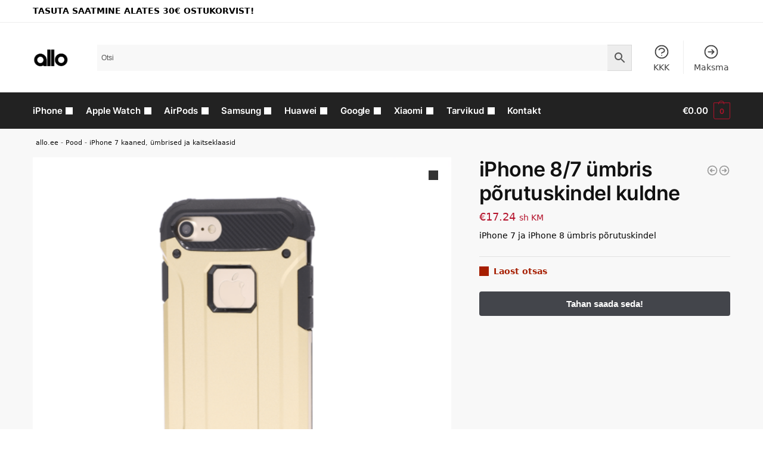

--- FILE ---
content_type: text/html; charset=UTF-8
request_url: https://allo.ee/pood/iphone-7-%C3%BCmbris-22/
body_size: 34611
content:
<!doctype html>
<html lang="et" prefix="og: https://ogp.me/ns#">
<head>
<meta charset="UTF-8">
<meta name="viewport" content="height=device-height, width=device-width, initial-scale=1">
<link rel="profile" href="https://gmpg.org/xfn/11">
<link rel="pingback" href="https://allo.ee/xmlrpc.php">


<!-- Google Tag Manager by PYS -->
    <script data-cfasync="false" data-pagespeed-no-defer>
	    window.dataLayerPYS = window.dataLayerPYS || [];
	</script>
<!-- End Google Tag Manager by PYS -->
<!-- Google Tag Manager by PYS -->
<script data-cfasync="false" data-pagespeed-no-defer>
	var pys_datalayer_name = "dataLayer";
	window.dataLayer = window.dataLayer || [];</script> 
<!-- End Google Tag Manager by PYS -->
<!-- Search Engine Optimization by Rank Math - https://rankmath.com/ -->
<title>iPhone 8/7 ümbris põrutuskindel kuldne | allo.ee</title>
<meta name="description" content="iPhone 7 ja iPhone 8 ümbris põrutuskindel"/>
<meta name="robots" content="follow, index, max-snippet:-1, max-video-preview:-1, max-image-preview:large"/>
<link rel="canonical" href="https://allo.ee/pood/iphone-7-%c3%bcmbris-22/" />






<meta property="og:updated_time" content="2024-07-22T17:24:46+03:00" />

<meta property="og:image:secure_url" content="https://allo.ee/wp-content/uploads/2017/02/iphone-7-ümbris-17.png" />
<meta property="og:image:width" content="1000" />
<meta property="og:image:height" content="1000" />
<meta property="og:image:alt" content="iPhone 8/7 ümbris põrutuskindel kuldne" />
<meta property="og:image:type" content="image/png" />


<meta name="twitter:card" content="summary_large_image" />
<meta name="twitter:title" content="iPhone 8/7 ümbris põrutuskindel kuldne | allo.ee" />
<meta name="twitter:description" content="iPhone 7 ja iPhone 8 ümbris põrutuskindel" />
<meta name="twitter:image" content="https://allo.ee/wp-content/uploads/2017/02/iphone-7-ümbris-17.png" />
<meta name="twitter:label1" content="Price" />
<meta name="twitter:data1" content="&euro;17.24" />
<meta name="twitter:label2" content="Availability" />
<meta name="twitter:data2" content="Laost otsas" />
<script type="application/ld+json" class="rank-math-schema">{"@context":"https://schema.org","@graph":[{"@type":"Organization","@id":"https://allo.ee/#organization","name":"allo","url":"https://allo.ee","logo":{"@type":"ImageObject","@id":"https://allo.ee/#logo","url":"https://allo.ee/wp-content/uploads/2020/04/logoo@2x.png","contentUrl":"https://allo.ee/wp-content/uploads/2020/04/logoo@2x.png","caption":"allo","inLanguage":"et","width":"232","height":"85"}},{"@type":"WebSite","@id":"https://allo.ee/#website","url":"https://allo.ee","name":"allo","publisher":{"@id":"https://allo.ee/#organization"},"inLanguage":"et"},{"@type":"ImageObject","@id":"https://allo.ee/wp-content/uploads/2017/02/iphone-7-\u00fcmbris-17.png","url":"https://allo.ee/wp-content/uploads/2017/02/iphone-7-\u00fcmbris-17.png","width":"1000","height":"1000","inLanguage":"et"},{"@type":"BreadcrumbList","@id":"https://allo.ee/pood/iphone-7-%c3%bcmbris-22/#breadcrumb","itemListElement":[{"@type":"ListItem","position":"1","item":{"@id":"https://allo.ee","name":"allo.ee"}},{"@type":"ListItem","position":"2","item":{"@id":"https://allo.ee/pood/","name":"Pood"}},{"@type":"ListItem","position":"3","item":{"@id":"https://allo.ee/kategooria/iphone-kaaned-umbrised-ja-kaitseklaasid/iphone-7-kaaned-umbrised-ja-kaitseklaasid/","name":"iPhone 7 kaaned, \u00fcmbrised ja kaitseklaasid"}},{"@type":"ListItem","position":"4","item":{"@id":"https://allo.ee/pood/iphone-7-%c3%bcmbris-22/","name":"iPhone 8/7 \u00fcmbris p\u00f5rutuskindel kuldne"}}]},{"@type":"ItemPage","@id":"https://allo.ee/pood/iphone-7-%c3%bcmbris-22/#webpage","url":"https://allo.ee/pood/iphone-7-%c3%bcmbris-22/","name":"iPhone 8/7 \u00fcmbris p\u00f5rutuskindel kuldne | allo.ee","datePublished":"2021-02-14T15:26:11+02:00","dateModified":"2024-07-22T17:24:46+03:00","isPartOf":{"@id":"https://allo.ee/#website"},"primaryImageOfPage":{"@id":"https://allo.ee/wp-content/uploads/2017/02/iphone-7-\u00fcmbris-17.png"},"inLanguage":"et","breadcrumb":{"@id":"https://allo.ee/pood/iphone-7-%c3%bcmbris-22/#breadcrumb"}},{"@type":"Product","name":"iPhone 8/7 \u00fcmbris p\u00f5rutuskindel kuldne | allo.ee","description":"iPhone 7 ja iPhone 8\u00a0\u00fcmbris p\u00f5rutuskindel","sku":"ip7-y70","category":"iPhone \u00fcmbrised, kaaned ja kaitseklaasid &gt; iPhone 7 kaaned, \u00fcmbrised ja kaitseklaasid","mainEntityOfPage":{"@id":"https://allo.ee/pood/iphone-7-%c3%bcmbris-22/#webpage"},"image":[{"@type":"ImageObject","url":"https://allo.ee/wp-content/uploads/2017/02/iphone-7-\u00fcmbris-17.png","height":"1000","width":"1000"}],"offers":{"@type":"Offer","price":"17.24","priceCurrency":"EUR","priceValidUntil":"2026-12-31","availability":"https://schema.org/OutOfStock","itemCondition":"NewCondition","url":"https://allo.ee/pood/iphone-7-%c3%bcmbris-22/","seller":{"@type":"Organization","@id":"https://allo.ee/","name":"allo","url":"https://allo.ee","logo":"https://allo.ee/wp-content/uploads/2020/04/logoo@2x.png"},"priceSpecification":{"price":"17.24","priceCurrency":"EUR","valueAddedTaxIncluded":"true"}},"@id":"https://allo.ee/pood/iphone-7-%c3%bcmbris-22/#richSnippet"}]}</script>
<!-- /Rank Math WordPress SEO plugin -->

<link rel='dns-prefetch' href='//static.klaviyo.com' />
<link rel="alternate" type="application/rss+xml" title="allo.ee &raquo; RSS" href="https://allo.ee/feed/" />
<link rel="alternate" type="application/rss+xml" title="allo.ee &raquo; Kommentaaride RSS" href="https://allo.ee/comments/feed/" />
<link rel="alternate" type="application/rss+xml" title="allo.ee &raquo; iPhone 8/7 ümbris põrutuskindel kuldne Kommentaaride RSS" href="https://allo.ee/pood/iphone-7-%c3%bcmbris-22/feed/" />
<script type="text/javascript">
/* <![CDATA[ */
window._wpemojiSettings = {"baseUrl":"https:\/\/s.w.org\/images\/core\/emoji\/15.0.3\/72x72\/","ext":".png","svgUrl":"https:\/\/s.w.org\/images\/core\/emoji\/15.0.3\/svg\/","svgExt":".svg","source":{"concatemoji":"https:\/\/allo.ee\/wp-includes\/js\/wp-emoji-release.min.js?ver=6.6.4"}};
/*! This file is auto-generated */
!function(i,n){var o,s,e;function c(e){try{var t={supportTests:e,timestamp:(new Date).valueOf()};sessionStorage.setItem(o,JSON.stringify(t))}catch(e){}}function p(e,t,n){e.clearRect(0,0,e.canvas.width,e.canvas.height),e.fillText(t,0,0);var t=new Uint32Array(e.getImageData(0,0,e.canvas.width,e.canvas.height).data),r=(e.clearRect(0,0,e.canvas.width,e.canvas.height),e.fillText(n,0,0),new Uint32Array(e.getImageData(0,0,e.canvas.width,e.canvas.height).data));return t.every(function(e,t){return e===r[t]})}function u(e,t,n){switch(t){case"flag":return n(e,"\ud83c\udff3\ufe0f\u200d\u26a7\ufe0f","\ud83c\udff3\ufe0f\u200b\u26a7\ufe0f")?!1:!n(e,"\ud83c\uddfa\ud83c\uddf3","\ud83c\uddfa\u200b\ud83c\uddf3")&&!n(e,"\ud83c\udff4\udb40\udc67\udb40\udc62\udb40\udc65\udb40\udc6e\udb40\udc67\udb40\udc7f","\ud83c\udff4\u200b\udb40\udc67\u200b\udb40\udc62\u200b\udb40\udc65\u200b\udb40\udc6e\u200b\udb40\udc67\u200b\udb40\udc7f");case"emoji":return!n(e,"\ud83d\udc26\u200d\u2b1b","\ud83d\udc26\u200b\u2b1b")}return!1}function f(e,t,n){var r="undefined"!=typeof WorkerGlobalScope&&self instanceof WorkerGlobalScope?new OffscreenCanvas(300,150):i.createElement("canvas"),a=r.getContext("2d",{willReadFrequently:!0}),o=(a.textBaseline="top",a.font="600 32px Arial",{});return e.forEach(function(e){o[e]=t(a,e,n)}),o}function t(e){var t=i.createElement("script");t.src=e,t.defer=!0,i.head.appendChild(t)}"undefined"!=typeof Promise&&(o="wpEmojiSettingsSupports",s=["flag","emoji"],n.supports={everything:!0,everythingExceptFlag:!0},e=new Promise(function(e){i.addEventListener("DOMContentLoaded",e,{once:!0})}),new Promise(function(t){var n=function(){try{var e=JSON.parse(sessionStorage.getItem(o));if("object"==typeof e&&"number"==typeof e.timestamp&&(new Date).valueOf()<e.timestamp+604800&&"object"==typeof e.supportTests)return e.supportTests}catch(e){}return null}();if(!n){if("undefined"!=typeof Worker&&"undefined"!=typeof OffscreenCanvas&&"undefined"!=typeof URL&&URL.createObjectURL&&"undefined"!=typeof Blob)try{var e="postMessage("+f.toString()+"("+[JSON.stringify(s),u.toString(),p.toString()].join(",")+"));",r=new Blob([e],{type:"text/javascript"}),a=new Worker(URL.createObjectURL(r),{name:"wpTestEmojiSupports"});return void(a.onmessage=function(e){c(n=e.data),a.terminate(),t(n)})}catch(e){}c(n=f(s,u,p))}t(n)}).then(function(e){for(var t in e)n.supports[t]=e[t],n.supports.everything=n.supports.everything&&n.supports[t],"flag"!==t&&(n.supports.everythingExceptFlag=n.supports.everythingExceptFlag&&n.supports[t]);n.supports.everythingExceptFlag=n.supports.everythingExceptFlag&&!n.supports.flag,n.DOMReady=!1,n.readyCallback=function(){n.DOMReady=!0}}).then(function(){return e}).then(function(){var e;n.supports.everything||(n.readyCallback(),(e=n.source||{}).concatemoji?t(e.concatemoji):e.wpemoji&&e.twemoji&&(t(e.twemoji),t(e.wpemoji)))}))}((window,document),window._wpemojiSettings);
/* ]]> */
</script>
        <link id="woocommerce-notification-fonts" rel="preload"
              href="https://allo.ee/wp-content/plugins/woocommerce-notification/fonts/icons-close.woff2" as="font"
              crossorigin>
		<link rel='stylesheet' id='woocommerce-notification-icons-close-css' href='https://allo.ee/wp-content/plugins/woocommerce-notification/css/icons-close.css?ver=1.4.7' type='text/css' media='all' />
<link rel='stylesheet' id='woocommerce-notification-css' href='https://allo.ee/wp-content/plugins/woocommerce-notification/css/woocommerce-notification.min.css?ver=1.4.7' type='text/css' media='all' />
<style id='woocommerce-notification-inline-css' type='text/css'>
#message-purchased #notify-close:before{color:#000000;}#message-purchased .message-purchase-main{overflow:hidden}#message-purchased .wn-notification-image-wrapper{padding:0;}#message-purchased .wn-notification-message-container{padding-left:20px;}                #message-purchased .message-purchase-main{                        background-color: #ffffff;                                               color:#020202 !important;                        border-radius:0px ;                }#message-purchased .message-purchase-main p, #message-purchased .message-purchase-main p small{                        color:#020202 !important;                }                 #message-purchased .message-purchase-main p a, #message-purchased .message-purchase-main p span{                        color:#020202 !important;                }
</style>
<style id='wp-emoji-styles-inline-css' type='text/css'>

	img.wp-smiley, img.emoji {
		display: inline !important;
		border: none !important;
		box-shadow: none !important;
		height: 1em !important;
		width: 1em !important;
		margin: 0 0.07em !important;
		vertical-align: -0.1em !important;
		background: none !important;
		padding: 0 !important;
	}
</style>
<link rel='stylesheet' id='wp-block-library-css' href='https://allo.ee/wp-includes/css/dist/block-library/style.min.css?ver=6.6.4' type='text/css' media='all' />
<style id='rank-math-toc-block-style-inline-css' type='text/css'>
.wp-block-rank-math-toc-block nav ol{counter-reset:item}.wp-block-rank-math-toc-block nav ol li{display:block}.wp-block-rank-math-toc-block nav ol li:before{content:counters(item, ".") ". ";counter-increment:item}

</style>
<style id='global-styles-inline-css' type='text/css'>
:root{--wp--preset--aspect-ratio--square: 1;--wp--preset--aspect-ratio--4-3: 4/3;--wp--preset--aspect-ratio--3-4: 3/4;--wp--preset--aspect-ratio--3-2: 3/2;--wp--preset--aspect-ratio--2-3: 2/3;--wp--preset--aspect-ratio--16-9: 16/9;--wp--preset--aspect-ratio--9-16: 9/16;--wp--preset--color--black: #000000;--wp--preset--color--cyan-bluish-gray: #abb8c3;--wp--preset--color--white: #ffffff;--wp--preset--color--pale-pink: #f78da7;--wp--preset--color--vivid-red: #cf2e2e;--wp--preset--color--luminous-vivid-orange: #ff6900;--wp--preset--color--luminous-vivid-amber: #fcb900;--wp--preset--color--light-green-cyan: #7bdcb5;--wp--preset--color--vivid-green-cyan: #00d084;--wp--preset--color--pale-cyan-blue: #8ed1fc;--wp--preset--color--vivid-cyan-blue: #0693e3;--wp--preset--color--vivid-purple: #9b51e0;--wp--preset--gradient--vivid-cyan-blue-to-vivid-purple: linear-gradient(135deg,rgba(6,147,227,1) 0%,rgb(155,81,224) 100%);--wp--preset--gradient--light-green-cyan-to-vivid-green-cyan: linear-gradient(135deg,rgb(122,220,180) 0%,rgb(0,208,130) 100%);--wp--preset--gradient--luminous-vivid-amber-to-luminous-vivid-orange: linear-gradient(135deg,rgba(252,185,0,1) 0%,rgba(255,105,0,1) 100%);--wp--preset--gradient--luminous-vivid-orange-to-vivid-red: linear-gradient(135deg,rgba(255,105,0,1) 0%,rgb(207,46,46) 100%);--wp--preset--gradient--very-light-gray-to-cyan-bluish-gray: linear-gradient(135deg,rgb(238,238,238) 0%,rgb(169,184,195) 100%);--wp--preset--gradient--cool-to-warm-spectrum: linear-gradient(135deg,rgb(74,234,220) 0%,rgb(151,120,209) 20%,rgb(207,42,186) 40%,rgb(238,44,130) 60%,rgb(251,105,98) 80%,rgb(254,248,76) 100%);--wp--preset--gradient--blush-light-purple: linear-gradient(135deg,rgb(255,206,236) 0%,rgb(152,150,240) 100%);--wp--preset--gradient--blush-bordeaux: linear-gradient(135deg,rgb(254,205,165) 0%,rgb(254,45,45) 50%,rgb(107,0,62) 100%);--wp--preset--gradient--luminous-dusk: linear-gradient(135deg,rgb(255,203,112) 0%,rgb(199,81,192) 50%,rgb(65,88,208) 100%);--wp--preset--gradient--pale-ocean: linear-gradient(135deg,rgb(255,245,203) 0%,rgb(182,227,212) 50%,rgb(51,167,181) 100%);--wp--preset--gradient--electric-grass: linear-gradient(135deg,rgb(202,248,128) 0%,rgb(113,206,126) 100%);--wp--preset--gradient--midnight: linear-gradient(135deg,rgb(2,3,129) 0%,rgb(40,116,252) 100%);--wp--preset--font-size--small: clamp(1rem, 1rem + ((1vw - 0.2rem) * 0.368), 1.2rem);--wp--preset--font-size--medium: clamp(1rem, 1rem + ((1vw - 0.2rem) * 0.92), 1.5rem);--wp--preset--font-size--large: clamp(1.5rem, 1.5rem + ((1vw - 0.2rem) * 0.92), 2rem);--wp--preset--font-size--x-large: clamp(1.5rem, 1.5rem + ((1vw - 0.2rem) * 1.379), 2.25rem);--wp--preset--font-size--x-small: 0.85rem;--wp--preset--font-size--base: clamp(1rem, 1rem + ((1vw - 0.2rem) * 0.46), 1.25rem);--wp--preset--font-size--xx-large: clamp(2rem, 2rem + ((1vw - 0.2rem) * 1.839), 3rem);--wp--preset--font-size--xxx-large: clamp(2.25rem, 2.25rem + ((1vw - 0.2rem) * 3.218), 4rem);--wp--preset--font-family--inter: "Inter", sans-serif;--wp--preset--font-family--cardo: Cardo;--wp--preset--spacing--20: 0.44rem;--wp--preset--spacing--30: 0.67rem;--wp--preset--spacing--40: 1rem;--wp--preset--spacing--50: 1.5rem;--wp--preset--spacing--60: 2.25rem;--wp--preset--spacing--70: 3.38rem;--wp--preset--spacing--80: 5.06rem;--wp--preset--spacing--small: clamp(.25rem, 2.5vw, 0.75rem);--wp--preset--spacing--medium: clamp(1rem, 4vw, 2rem);--wp--preset--spacing--large: clamp(1.25rem, 6vw, 3rem);--wp--preset--spacing--x-large: clamp(3rem, 7vw, 5rem);--wp--preset--spacing--xx-large: clamp(4rem, 9vw, 7rem);--wp--preset--spacing--xxx-large: clamp(5rem, 12vw, 9rem);--wp--preset--spacing--xxxx-large: clamp(6rem, 14vw, 13rem);--wp--preset--shadow--natural: 6px 6px 9px rgba(0, 0, 0, 0.2);--wp--preset--shadow--deep: 12px 12px 50px rgba(0, 0, 0, 0.4);--wp--preset--shadow--sharp: 6px 6px 0px rgba(0, 0, 0, 0.2);--wp--preset--shadow--outlined: 6px 6px 0px -3px rgba(255, 255, 255, 1), 6px 6px rgba(0, 0, 0, 1);--wp--preset--shadow--crisp: 6px 6px 0px rgba(0, 0, 0, 1);--wp--custom--line-height--none: 1;--wp--custom--line-height--tight: 1.1;--wp--custom--line-height--snug: 1.2;--wp--custom--line-height--normal: 1.5;--wp--custom--line-height--relaxed: 1.625;--wp--custom--line-height--loose: 2;--wp--custom--line-height--body: 1.618;}:root { --wp--style--global--content-size: 900px;--wp--style--global--wide-size: 1190px; }:where(body) { margin: 0; }.wp-site-blocks { padding-top: var(--wp--style--root--padding-top); padding-bottom: var(--wp--style--root--padding-bottom); }.has-global-padding { padding-right: var(--wp--style--root--padding-right); padding-left: var(--wp--style--root--padding-left); }.has-global-padding > .alignfull { margin-right: calc(var(--wp--style--root--padding-right) * -1); margin-left: calc(var(--wp--style--root--padding-left) * -1); }.has-global-padding :where(:not(.alignfull.is-layout-flow) > .has-global-padding:not(.wp-block-block, .alignfull)) { padding-right: 0; padding-left: 0; }.has-global-padding :where(:not(.alignfull.is-layout-flow) > .has-global-padding:not(.wp-block-block, .alignfull)) > .alignfull { margin-left: 0; margin-right: 0; }.wp-site-blocks > .alignleft { float: left; margin-right: 2em; }.wp-site-blocks > .alignright { float: right; margin-left: 2em; }.wp-site-blocks > .aligncenter { justify-content: center; margin-left: auto; margin-right: auto; }:where(.wp-site-blocks) > * { margin-block-start: var(--wp--preset--spacing--medium); margin-block-end: 0; }:where(.wp-site-blocks) > :first-child { margin-block-start: 0; }:where(.wp-site-blocks) > :last-child { margin-block-end: 0; }:root { --wp--style--block-gap: var(--wp--preset--spacing--medium); }:root :where(.is-layout-flow) > :first-child{margin-block-start: 0;}:root :where(.is-layout-flow) > :last-child{margin-block-end: 0;}:root :where(.is-layout-flow) > *{margin-block-start: var(--wp--preset--spacing--medium);margin-block-end: 0;}:root :where(.is-layout-constrained) > :first-child{margin-block-start: 0;}:root :where(.is-layout-constrained) > :last-child{margin-block-end: 0;}:root :where(.is-layout-constrained) > *{margin-block-start: var(--wp--preset--spacing--medium);margin-block-end: 0;}:root :where(.is-layout-flex){gap: var(--wp--preset--spacing--medium);}:root :where(.is-layout-grid){gap: var(--wp--preset--spacing--medium);}.is-layout-flow > .alignleft{float: left;margin-inline-start: 0;margin-inline-end: 2em;}.is-layout-flow > .alignright{float: right;margin-inline-start: 2em;margin-inline-end: 0;}.is-layout-flow > .aligncenter{margin-left: auto !important;margin-right: auto !important;}.is-layout-constrained > .alignleft{float: left;margin-inline-start: 0;margin-inline-end: 2em;}.is-layout-constrained > .alignright{float: right;margin-inline-start: 2em;margin-inline-end: 0;}.is-layout-constrained > .aligncenter{margin-left: auto !important;margin-right: auto !important;}.is-layout-constrained > :where(:not(.alignleft):not(.alignright):not(.alignfull)){max-width: var(--wp--style--global--content-size);margin-left: auto !important;margin-right: auto !important;}.is-layout-constrained > .alignwide{max-width: var(--wp--style--global--wide-size);}body .is-layout-flex{display: flex;}.is-layout-flex{flex-wrap: wrap;align-items: center;}.is-layout-flex > :is(*, div){margin: 0;}body .is-layout-grid{display: grid;}.is-layout-grid > :is(*, div){margin: 0;}body{font-family: var(--wp--preset--font-family--primary);--wp--style--root--padding-top: 0;--wp--style--root--padding-right: var(--wp--preset--spacing--medium);--wp--style--root--padding-bottom: 0;--wp--style--root--padding-left: var(--wp--preset--spacing--medium);}a:where(:not(.wp-element-button)){text-decoration: false;}:root :where(.wp-element-button, .wp-block-button__link){background-color: #32373c;border-width: 0;color: #fff;font-family: inherit;font-size: inherit;line-height: inherit;padding: calc(0.667em + 2px) calc(1.333em + 2px);text-decoration: none;}.has-black-color{color: var(--wp--preset--color--black) !important;}.has-cyan-bluish-gray-color{color: var(--wp--preset--color--cyan-bluish-gray) !important;}.has-white-color{color: var(--wp--preset--color--white) !important;}.has-pale-pink-color{color: var(--wp--preset--color--pale-pink) !important;}.has-vivid-red-color{color: var(--wp--preset--color--vivid-red) !important;}.has-luminous-vivid-orange-color{color: var(--wp--preset--color--luminous-vivid-orange) !important;}.has-luminous-vivid-amber-color{color: var(--wp--preset--color--luminous-vivid-amber) !important;}.has-light-green-cyan-color{color: var(--wp--preset--color--light-green-cyan) !important;}.has-vivid-green-cyan-color{color: var(--wp--preset--color--vivid-green-cyan) !important;}.has-pale-cyan-blue-color{color: var(--wp--preset--color--pale-cyan-blue) !important;}.has-vivid-cyan-blue-color{color: var(--wp--preset--color--vivid-cyan-blue) !important;}.has-vivid-purple-color{color: var(--wp--preset--color--vivid-purple) !important;}.has-black-background-color{background-color: var(--wp--preset--color--black) !important;}.has-cyan-bluish-gray-background-color{background-color: var(--wp--preset--color--cyan-bluish-gray) !important;}.has-white-background-color{background-color: var(--wp--preset--color--white) !important;}.has-pale-pink-background-color{background-color: var(--wp--preset--color--pale-pink) !important;}.has-vivid-red-background-color{background-color: var(--wp--preset--color--vivid-red) !important;}.has-luminous-vivid-orange-background-color{background-color: var(--wp--preset--color--luminous-vivid-orange) !important;}.has-luminous-vivid-amber-background-color{background-color: var(--wp--preset--color--luminous-vivid-amber) !important;}.has-light-green-cyan-background-color{background-color: var(--wp--preset--color--light-green-cyan) !important;}.has-vivid-green-cyan-background-color{background-color: var(--wp--preset--color--vivid-green-cyan) !important;}.has-pale-cyan-blue-background-color{background-color: var(--wp--preset--color--pale-cyan-blue) !important;}.has-vivid-cyan-blue-background-color{background-color: var(--wp--preset--color--vivid-cyan-blue) !important;}.has-vivid-purple-background-color{background-color: var(--wp--preset--color--vivid-purple) !important;}.has-black-border-color{border-color: var(--wp--preset--color--black) !important;}.has-cyan-bluish-gray-border-color{border-color: var(--wp--preset--color--cyan-bluish-gray) !important;}.has-white-border-color{border-color: var(--wp--preset--color--white) !important;}.has-pale-pink-border-color{border-color: var(--wp--preset--color--pale-pink) !important;}.has-vivid-red-border-color{border-color: var(--wp--preset--color--vivid-red) !important;}.has-luminous-vivid-orange-border-color{border-color: var(--wp--preset--color--luminous-vivid-orange) !important;}.has-luminous-vivid-amber-border-color{border-color: var(--wp--preset--color--luminous-vivid-amber) !important;}.has-light-green-cyan-border-color{border-color: var(--wp--preset--color--light-green-cyan) !important;}.has-vivid-green-cyan-border-color{border-color: var(--wp--preset--color--vivid-green-cyan) !important;}.has-pale-cyan-blue-border-color{border-color: var(--wp--preset--color--pale-cyan-blue) !important;}.has-vivid-cyan-blue-border-color{border-color: var(--wp--preset--color--vivid-cyan-blue) !important;}.has-vivid-purple-border-color{border-color: var(--wp--preset--color--vivid-purple) !important;}.has-vivid-cyan-blue-to-vivid-purple-gradient-background{background: var(--wp--preset--gradient--vivid-cyan-blue-to-vivid-purple) !important;}.has-light-green-cyan-to-vivid-green-cyan-gradient-background{background: var(--wp--preset--gradient--light-green-cyan-to-vivid-green-cyan) !important;}.has-luminous-vivid-amber-to-luminous-vivid-orange-gradient-background{background: var(--wp--preset--gradient--luminous-vivid-amber-to-luminous-vivid-orange) !important;}.has-luminous-vivid-orange-to-vivid-red-gradient-background{background: var(--wp--preset--gradient--luminous-vivid-orange-to-vivid-red) !important;}.has-very-light-gray-to-cyan-bluish-gray-gradient-background{background: var(--wp--preset--gradient--very-light-gray-to-cyan-bluish-gray) !important;}.has-cool-to-warm-spectrum-gradient-background{background: var(--wp--preset--gradient--cool-to-warm-spectrum) !important;}.has-blush-light-purple-gradient-background{background: var(--wp--preset--gradient--blush-light-purple) !important;}.has-blush-bordeaux-gradient-background{background: var(--wp--preset--gradient--blush-bordeaux) !important;}.has-luminous-dusk-gradient-background{background: var(--wp--preset--gradient--luminous-dusk) !important;}.has-pale-ocean-gradient-background{background: var(--wp--preset--gradient--pale-ocean) !important;}.has-electric-grass-gradient-background{background: var(--wp--preset--gradient--electric-grass) !important;}.has-midnight-gradient-background{background: var(--wp--preset--gradient--midnight) !important;}.has-small-font-size{font-size: var(--wp--preset--font-size--small) !important;}.has-medium-font-size{font-size: var(--wp--preset--font-size--medium) !important;}.has-large-font-size{font-size: var(--wp--preset--font-size--large) !important;}.has-x-large-font-size{font-size: var(--wp--preset--font-size--x-large) !important;}.has-x-small-font-size{font-size: var(--wp--preset--font-size--x-small) !important;}.has-base-font-size{font-size: var(--wp--preset--font-size--base) !important;}.has-xx-large-font-size{font-size: var(--wp--preset--font-size--xx-large) !important;}.has-xxx-large-font-size{font-size: var(--wp--preset--font-size--xxx-large) !important;}.has-inter-font-family{font-family: var(--wp--preset--font-family--inter) !important;}.has-cardo-font-family{font-family: var(--wp--preset--font-family--cardo) !important;}
:root :where(.wp-block-columns){margin-bottom: 0px;}
:root :where(.wp-block-pullquote){font-size: clamp(0.984em, 0.984rem + ((1vw - 0.2em) * 0.949), 1.5em);line-height: 1.6;}
:root :where(.wp-block-spacer){margin-top: 0 !important;}
</style>
<link rel='stylesheet' id='commercekit-countdown-css-css' href='https://allo.ee/wp-content/plugins/commercegurus-commercekit/assets/css/countdown.css?ver=2.3.9' type='text/css' media='all' />
<link rel='stylesheet' id='commercekit-stockmeter-css-css' href='https://allo.ee/wp-content/plugins/commercegurus-commercekit/assets/css/stockmeter.css?ver=2.3.9' type='text/css' media='all' />
<link rel='stylesheet' id='woo-related-products-css' href='https://allo.ee/wp-content/plugins/woo-related-products-refresh-on-reload/public/css/woo-related-products-public.css?ver=1.0.0' type='text/css' media='all' />
<link rel='stylesheet' id='photoswipe-css' href='https://allo.ee/wp-content/plugins/woocommerce/assets/css/photoswipe/photoswipe.min.css?ver=9.1.4' type='text/css' media='all' />
<link rel='stylesheet' id='photoswipe-default-skin-css' href='https://allo.ee/wp-content/plugins/woocommerce/assets/css/photoswipe/default-skin/default-skin.min.css?ver=9.1.4' type='text/css' media='all' />
<style id='woocommerce-inline-inline-css' type='text/css'>
.woocommerce form .form-row .required { visibility: visible; }
</style>
<link rel='stylesheet' id='aws-style-css' href='https://allo.ee/wp-content/plugins/advanced-woo-search/assets/css/common.min.css?ver=3.12' type='text/css' media='all' />
<link rel='stylesheet' id='montonio-style-css' href='https://allo.ee/wp-content/plugins/montonio-for-woocommerce/v2/assets/css/montonio-style.css?ver=7.1.4' type='text/css' media='all' />
<link rel='stylesheet' id='shoptimizer-main-min-css' href='https://allo.ee/wp-content/themes/shoptimizer/assets/css/main/main.min.css?ver=2.8.2' type='text/css' media='all' />
<link rel='stylesheet' id='shoptimizer-product-min-css' href='https://allo.ee/wp-content/themes/shoptimizer/assets/css/main/product.min.css?ver=2.8.2' type='text/css' media='all' />
<link rel='stylesheet' id='shoptimizer-dynamic-style-css' href='https://allo.ee/wp-content/themes/shoptimizer/assets/css/main/dynamic.css?ver=2.8.2' type='text/css' media='all' />
<link rel='stylesheet' id='shoptimizer-blocks-min-css' href='https://allo.ee/wp-content/themes/shoptimizer/assets/css/main/blocks.min.css?ver=2.8.2' type='text/css' media='all' />
<link rel='stylesheet' id='shoptimizer-child-style-css' href='https://allo.ee/wp-content/themes/shoptimizer-child/style.css?ver=3.0' type='text/css' media='all' />
<link rel='stylesheet' id='shoptimizer-elementor-pro-css' href='https://allo.ee/wp-content/themes/shoptimizer/inc/compatibility/elementor-pro/elementor-pro.css?ver=6.6.4' type='text/css' media='all' />
<link rel='stylesheet' id='woo_discount_pro_style-css' href='https://allo.ee/wp-content/plugins/woo-discount-rules-pro/Assets/Css/awdr_style.css?ver=2.3.9' type='text/css' media='all' />
<script type="text/javascript" src="https://allo.ee/wp-includes/js/jquery/jquery.min.js?ver=3.7.1" id="jquery-core-js"></script>
<script type="text/javascript" src="https://allo.ee/wp-includes/js/jquery/jquery-migrate.min.js?ver=3.4.1" id="jquery-migrate-js"></script>
<script type="text/javascript" id="woocommerce-notification-js-extra">
/* <![CDATA[ */
var _woocommerce_notification_params = {"str_about":" ","str_ago":"tagasi","str_day":"day","str_days":"days","str_hour":"hour","str_hours":"hours","str_min":"minute","str_mins":"minutit","str_secs":"secs","str_few_sec":"a few seconds","time_close":"24","show_close":"1","change_virtual_time":"","change_message_number":"","loop":"0","loop_session":"0","loop_session_total":"60","loop_session_duration":"3600","display_time":"5","next_time":"120","notification_per_page":"1","display_effect":"fadeInUp","hidden_effect":"fadeOutDown","redirect_target":"0","image":"0","messages":["Viimati osteti {product_with_link} {time_ago} {city} "],"message_custom":"{number} people seeing this product right now","message_number_min":"100","message_number_max":"200","detect":"1","time":"1","cities":["VGFsbGlubmFzdA==","VGFydHVzdA==","TmFydmFzdA==","UMOkcm51c3Q=","S29odGxhLUrDpHJ2ZWx0","VmlsamFuZGlzdA==","TWFhcmR1c3Q=","UmFrdmVyZXN0","U2lsbGFtw6RlbHQ=","VsO1cnVzdA==","S3VyZXNzYWFyZXN0","VmFsZ2FzdA==","SsO1aHZpc3Q=","SGFhcHNhbHVzdA==","S2VpbGFzdA==","UGFpZGVzdA==","VMO8cmlsdA==","VGFwYWx0","UMO1bHZhc3Q=","S2l2acO1bGlzdA==","RWx2YXN0","U2F1ZWx0","SsO1Z2V2YWx0","UmFwbGFzdA==","UMO1bHRzYW1hYWx0","UGFsZGlza2lzdA==","U2luZGlzdA==","S3VuZGFzdA==","S8OkcmRsYXN0","S2VocmFzdA==","TG9rc2FsdA==","UsOkcGluYXN0","VMO1cnZhc3Q=","TmFydmEtSsO1ZXN1dXN0","VGFtc2FsdXN0","T3RlcMOkw6RsdA==","S2lsaW5naS1Ow7VtbWVsdA==","S2Fya3NpLU51aWFzdA==","TGlodWxhc3Q=","TXVzdHZlZXN0","VsO1aG1hc3Q=","QW50c2xhc3Q=","QWJqYS1QYWx1b2phc3Q=","UMO8c3Npc3Q=","U3V1cmUtSmFhbmlzdA==","S2FsbGFzdGVzdA==","TcO1aXNha8O8bGFzdA=="],"country":"","in_the_same_cate":"1","billing":"0","initial_delay":"10","ajax_url":"","products":[{"title":"iPhone SE 2022\/SE 2020\/8\/7 kaaned kunstnahast Wallet 2 must","url":"https:\/\/allo.ee\/pood\/iphone-se-2022-se-2020-8-7-kaaned-kunstnahast-wallet-2-must\/?link=9deea88a85","thumb":"https:\/\/allo.ee\/wp-content\/uploads\/2022\/11\/iPhone-SE-2022SE-202087-kaaned-kunstnahast-Wallet-2-must.jpg"},{"title":"iPhone 7 \/ 8 \/ SE 2020 \/ SE 2022 raamatkaaned kaarditaskuga kunstanahast TENDER pruun","url":"https:\/\/allo.ee\/pood\/iphone-7-8-se-2020-se-2022-raamatkaaned-kaarditaskuga-kunstanahast-tender-pruun\/?link=9deea88a85","thumb":"https:\/\/allo.ee\/wp-content\/uploads\/2022\/07\/iPhone-7-8-SE-2020-SE-2022-raamatkaaned-kaarditaskuga-kunstanahast-TENDER-pruun-150x150.jpeg"},{"title":"iPhone SE 2020 kaitseklaas \/ iPhone 8\/7 3mk FlexibleGlass","url":"https:\/\/allo.ee\/pood\/iphone-se-2020-kaitseklaas-iphone-8-kaitseklaas-iphone-7-kaitseklaas\/?link=9deea88a85","thumb":"https:\/\/allo.ee\/wp-content\/uploads\/2021\/02\/apple-iphone-se-2020-2022-iPhone-7-iPhone-8-kaitseklaas-3mk-flexibleglass-02-150x150.jpg"},{"title":"iPhone SE 2022\/SE 2020\/8\/7 \u00fcmbris MagSafe l\u00e4bipaistvast silikoonist","url":"https:\/\/allo.ee\/pood\/iphone-se-2022-se-2020-8-7-umbris-magsafe-labipaistvast-silikoonist\/?link=9deea88a85","thumb":"https:\/\/allo.ee\/wp-content\/uploads\/2022\/11\/iPhone-SE-2022SE-202087-umbris-MagSafe-labipaistvast-silikoonist-1-1.jpg"},{"title":"iPhone iPhone SE 2022\/SE 2020\/8\/7 \u00fcmbris Magmat MagSafe l\u00e4bipaistva plastikust mati taguse ja musta silikoonist raamiga","url":"https:\/\/allo.ee\/pood\/iphone-iphone-se-2022-se-2020-8-7-umbris-magmat-magsafe-labipaistva-plastikust-mati-taguse-ja-musta-silikoonist-raamiga\/?link=9deea88a85","thumb":"https:\/\/allo.ee\/wp-content\/uploads\/2023\/07\/export-56.jpg"},{"title":"Apple iPhone SE 2020 \/ 8 \/ 7 \u00fcmbris silikoonist l\u00e4bipaistev &#8211; 3mk ClearCase","url":"https:\/\/allo.ee\/pood\/apple-iphone-se-2020-3mk-clearcase\/?link=9deea88a85","thumb":"https:\/\/allo.ee\/wp-content\/uploads\/2021\/03\/apple-iphone-se-2022-2020-iphone-7-iphone-8-umbris-silikoonist-labipaistev-3mk-clear-case-04-150x150.jpg"},{"title":"iPhone 7\/8 SE 2020 ja 2022 \u00fcmbris silikoonist MagSafe punane","url":"https:\/\/allo.ee\/pood\/iphone-7-8-se-2020-ja-2022-umbris-silikoonist-magsafe-punane\/?link=9deea88a85","thumb":"https:\/\/allo.ee\/wp-content\/uploads\/2022\/12\/iPhone-78-SE-2020-ja-2022-umbris-silikoonist-MagSafe-punane.jpg"},{"title":"iPhone 7\/8 SE 2020 ja 2022 \u00fcmbris silikoonist MagSafe must","url":"https:\/\/allo.ee\/pood\/iphone-7-8-se-2020-ja-2022-umbris-silikoonist-magsafe-must\/?link=9deea88a85","thumb":"https:\/\/allo.ee\/wp-content\/uploads\/2022\/12\/iPhone-78-SE-2020-ja-2022-umbris-silikoonist-MagSafe-must.jpg"},{"title":"iPHONE 7 \/ 8 \/ SE 2020 \/ SE 2022 kaaned kunstnahast kaarditaskuga MEZZO unen\u00e4op\u00fc\u00fcdja lilla","url":"https:\/\/allo.ee\/pood\/iphone-7-8-se-2020-se-2022-kaaned-kunstnahast-kaarditaskuga-mezzo-unenaopuudja-lilla\/?link=9deea88a85","thumb":"https:\/\/allo.ee\/wp-content\/uploads\/2023\/01\/iPHONE-7-8-SE-2020-SE-2022-kaaned-kunstnahast-kaarditaskuga-MEZZO-unenaopuudja-lilla.webp"},{"title":"iPhone 7 \/ 8 \/ SE 2020 \/ SE 2022 raamatkaaned kaarditaskuga kunstanahast TENDER roheline","url":"https:\/\/allo.ee\/pood\/iphone-7-8-se-2020-se-2022-raamatkaaned-kaarditaskuga-kunstanahast-tender-roheline\/?link=9deea88a85","thumb":"https:\/\/allo.ee\/wp-content\/uploads\/2022\/07\/iPhone-7-8-SE-2020-SE-2022-raamatkaaned-kaarditaskuga-kunstanahast-TENDER-roheline-150x150.jpeg"},{"title":"iPhone SE 2022\/SE 2020\/8\/7 privaatsusfiltriga kaitseklaas PRO+","url":"https:\/\/allo.ee\/pood\/iphone-se-2022-se-2020-8-7-privaatsusfiltriga-kaitseklaas-pro\/?link=9deea88a85","thumb":"https:\/\/allo.ee\/wp-content\/uploads\/2023\/04\/iPhone-SE-2022SE-202087-privaatsusfiltriga-kaitseklaas-PRO-4.webp"},{"title":"iPhone 7 \/ 8 \/ SE 2020 kaaned kunstnahast kaarditaskuga MEZZO mandala roheline","url":"https:\/\/allo.ee\/pood\/iphone-7-8-se-2020-kaaned-kunstnahast-kaarditaskuga-mezzo-mandala-roheline\/?link=9deea88a85","thumb":"https:\/\/allo.ee\/wp-content\/uploads\/2021\/12\/iPhone-12-12-PRO-kaaned-kunstnahast-kaarditaskuga-MEZZO-mandala-roheline-150x150.jpg"},{"title":"iPhone SE 2020 \/ iPhone 8 \/ iPhone 7 kunstnahast kaaned kaarditaskuga DUX DUCIS Skin Pro must","url":"https:\/\/allo.ee\/pood\/iphone-se-2020-iphone-8-iphone-7-kunstnahast-kaaned-kaarditaskuga-dux-ducis-skin-pro-must\/?link=9deea88a85","thumb":"https:\/\/allo.ee\/wp-content\/uploads\/2021\/11\/iPhone-SE-2020-iPhone-8-iPhone-7-kunstnahast-kaaned-kaarditaskuga-DUX-DUCIS-Skin-Pro-must-150x150.jpg"},{"title":"iPhone 7 \/ 8 \/ SE 2020 \u00fcmbris silikoonist","url":"https:\/\/allo.ee\/pood\/iphone-7-8-se-2020-umbris-silikoonist-15\/?link=9deea88a85","thumb":"https:\/\/allo.ee\/wp-content\/uploads\/2022\/02\/iPhone-7-8-SE-2020-umbris-silikoonist-18-150x150.jpg"},{"title":"iPhone 7 \/ 8 \/ SE 2020 \/ SE 2022 raamatkaaned kaarditaskuga kunstanahast TENDER must","url":"https:\/\/allo.ee\/pood\/iphone-7-8-se-2020-se-2022-raamatkaaned-kaarditaskuga-kunstanahast-tender-must\/?link=9deea88a85","thumb":"https:\/\/allo.ee\/wp-content\/uploads\/2022\/07\/iPhone-7-8-SE-2020-SE-2022-raamatkaaned-kaarditaskuga-kunstanahast-TENDER-must-150x150.jpeg"},{"title":"iPhone 7 \/ 8 \/ SE 2020 \/ SE 2022 \u00fcmbris silikoonist metalliku l\u00e4ikega roosa","url":"https:\/\/allo.ee\/pood\/iphone-7-8-se-2020-se-2022-umbris-silikoonist-metalliku-laikega-roosa\/?link=9deea88a85","thumb":"https:\/\/allo.ee\/wp-content\/uploads\/2022\/09\/iPhone-7-8-SE-2020-SE-2022-umbris-silikoonist-metalliku-laikega-roosa-150x150.jpg"}]};
/* ]]> */
</script>
<script type="text/javascript" src="https://allo.ee/wp-content/plugins/woocommerce-notification/js/woocommerce-notification.min.js?ver=1.4.7" id="woocommerce-notification-js"></script>
<script type="text/javascript" src="https://allo.ee/wp-content/plugins/commercegurus-commercekit/assets/js/js.cookie.min.js?ver=3.0.5" id="js-cookie-js" defer="defer" data-wp-strategy="defer"></script>
<script type="text/javascript" src="https://allo.ee/wp-content/plugins/woocommerce/assets/js/jquery-blockui/jquery.blockUI.min.js?ver=2.7.0-wc.9.1.4" id="jquery-blockui-js" defer="defer" data-wp-strategy="defer"></script>
<script type="text/javascript" id="wc-add-to-cart-js-extra">
/* <![CDATA[ */
var wc_add_to_cart_params = {"ajax_url":"\/wp-admin\/admin-ajax.php","wc_ajax_url":"\/?wc-ajax=%%endpoint%%","i18n_view_cart":"Vaata ostukorvi","cart_url":"https:\/\/allo.ee\/ostukorv\/","is_cart":"","cart_redirect_after_add":"no"};
/* ]]> */
</script>
<script type="text/javascript" src="https://allo.ee/wp-content/plugins/woocommerce/assets/js/frontend/add-to-cart.min.js?ver=9.1.4" id="wc-add-to-cart-js" defer="defer" data-wp-strategy="defer"></script>
<script type="text/javascript" src="https://allo.ee/wp-content/plugins/woocommerce/assets/js/zoom/jquery.zoom.min.js?ver=1.7.21-wc.9.1.4" id="zoom-js" defer="defer" data-wp-strategy="defer"></script>
<script type="text/javascript" src="https://allo.ee/wp-content/plugins/woocommerce/assets/js/flexslider/jquery.flexslider.min.js?ver=2.7.2-wc.9.1.4" id="flexslider-js" defer="defer" data-wp-strategy="defer"></script>
<script type="text/javascript" src="https://allo.ee/wp-content/plugins/woocommerce/assets/js/photoswipe/photoswipe.min.js?ver=4.1.1-wc.9.1.4" id="photoswipe-js" defer="defer" data-wp-strategy="defer"></script>
<script type="text/javascript" src="https://allo.ee/wp-content/plugins/woocommerce/assets/js/photoswipe/photoswipe-ui-default.min.js?ver=4.1.1-wc.9.1.4" id="photoswipe-ui-default-js" defer="defer" data-wp-strategy="defer"></script>
<script type="text/javascript" id="wc-single-product-js-extra">
/* <![CDATA[ */
var wc_single_product_params = {"i18n_required_rating_text":"Palun vali hinnang","review_rating_required":"yes","flexslider":{"rtl":false,"animation":"slide","smoothHeight":true,"directionNav":true,"controlNav":"thumbnails","slideshow":false,"animationSpeed":500,"animationLoop":false,"allowOneSlide":false},"zoom_enabled":"1","zoom_options":[],"photoswipe_enabled":"1","photoswipe_options":{"shareEl":false,"closeOnScroll":false,"history":false,"hideAnimationDuration":0,"showAnimationDuration":0},"flexslider_enabled":"1"};
/* ]]> */
</script>
<script type="text/javascript" src="https://allo.ee/wp-content/plugins/woocommerce/assets/js/frontend/single-product.min.js?ver=9.1.4" id="wc-single-product-js" defer="defer" data-wp-strategy="defer"></script>
<script type="text/javascript" id="woocommerce-js-extra">
/* <![CDATA[ */
var woocommerce_params = {"ajax_url":"\/wp-admin\/admin-ajax.php","wc_ajax_url":"\/?wc-ajax=%%endpoint%%"};
/* ]]> */
</script>
<script type="text/javascript" src="https://allo.ee/wp-content/plugins/woocommerce/assets/js/frontend/woocommerce.min.js?ver=9.1.4" id="woocommerce-js" defer="defer" data-wp-strategy="defer"></script>
<script type="text/javascript" src="https://allo.ee/wp-content/plugins/pixelyoursite-super-pack/dist/scripts/public.js?ver=5.3.0.1" id="pys_sp_public_js-js"></script>
<link rel="https://api.w.org/" href="https://allo.ee/wp-json/" /><link rel="alternate" title="JSON" type="application/json" href="https://allo.ee/wp-json/wp/v2/product/3661" /><link rel="EditURI" type="application/rsd+xml" title="RSD" href="https://allo.ee/xmlrpc.php?rsd" />
<meta name="generator" content="WordPress 6.6.4" />
<link rel='shortlink' href='https://allo.ee/?p=3661' />
<link rel="alternate" title="oEmbed (JSON)" type="application/json+oembed" href="https://allo.ee/wp-json/oembed/1.0/embed?url=https%3A%2F%2Fallo.ee%2Fpood%2Fiphone-7-%25c3%25bcmbris-22%2F" />
<link rel="alternate" title="oEmbed (XML)" type="text/xml+oembed" href="https://allo.ee/wp-json/oembed/1.0/embed?url=https%3A%2F%2Fallo.ee%2Fpood%2Fiphone-7-%25c3%25bcmbris-22%2F&#038;format=xml" />
<style type="text/css">
.ckit-badge_wrapper { font-size: 11px; position: absolute; z-index: 1; left: 10px; top: 10px; display: flex; flex-direction: column; align-items: flex-start; }
div.product .ckit-badge_wrapper { font-size: 12px; }
.ckit-badge_wrapper.ckit-badge-summary { position: unset; }
.sale-item.product-label + .ckit-badge_wrapper, .onsale + .ckit-badge_wrapper { top: 36px; }
.ckit-badge { padding: 3px 9px; margin-bottom: 5px; line-height: 15px; text-align: center; border-radius: 3px; opacity: 0.8; pointer-events: none; background: #e24ad3; color: #fff; }
#commercegurus-pdp-gallery-wrapper { position: relative; }
#commercegurus-pdp-gallery-wrapper .ckit-badge_wrapper { z-index: 2; }

/* -- Shoptimizer -- */
.theme-shoptimizer .woocommerce-image__wrapper .product-label.type-circle { left: 10px; }
.theme-shoptimizer .sale-item.product-label.type-circle + .ckit-badge_wrapper { top: 50px; }
/* -- RTL -- */
.rtl .ckit-badge_wrapper {left: auto;right: 10px;}
@media (min-width: 771px) {
	.rtl .cgkit-gallery-vertical-scroll .ckit-badge_wrapper {margin-right: 65px;margin-left: 0;}
	.cgkit-gallery-vertical-left .ckit-badge_wrapper { margin-left: 100px; }
}
@media only screen and (max-width: 992px) and (min-width: 771px) {
	.rtl .cgkit-gallery-vertical-scroll .ckit-badge_wrapper {margin-right: 40px;margin-left: 0;}
}
</style>
		<script type="text/javascript"> var commercekit_ajs = {"ajax_url":"\/?commercekit-ajax","ajax_nonce":0}; var commercekit_pdp = []; var commercekit_as = []; </script>
	            <link href="https://cdnjs.cloudflare.com/ajax/libs/chosen/1.8.7/chosen.css" rel="stylesheet" />
            <script src="https://cdnjs.cloudflare.com/ajax/libs/chosen/1.8.7/chosen.jquery.min.js"></script>
            
	<noscript><style>.woocommerce-product-gallery{ opacity: 1 !important; }</style></noscript>
	<meta name="generator" content="Elementor 3.23.3; features: additional_custom_breakpoints, e_lazyload; settings: css_print_method-external, google_font-enabled, font_display-auto">
			<style>
				.e-con.e-parent:nth-of-type(n+4):not(.e-lazyloaded):not(.e-no-lazyload),
				.e-con.e-parent:nth-of-type(n+4):not(.e-lazyloaded):not(.e-no-lazyload) * {
					background-image: none !important;
				}
				@media screen and (max-height: 1024px) {
					.e-con.e-parent:nth-of-type(n+3):not(.e-lazyloaded):not(.e-no-lazyload),
					.e-con.e-parent:nth-of-type(n+3):not(.e-lazyloaded):not(.e-no-lazyload) * {
						background-image: none !important;
					}
				}
				@media screen and (max-height: 640px) {
					.e-con.e-parent:nth-of-type(n+2):not(.e-lazyloaded):not(.e-no-lazyload),
					.e-con.e-parent:nth-of-type(n+2):not(.e-lazyloaded):not(.e-no-lazyload) * {
						background-image: none !important;
					}
				}
			</style>
			<style id='wp-fonts-local' type='text/css'>
@font-face{font-family:Inter;font-style:normal;font-weight:300 900;font-display:fallback;src:url('https://allo.ee/wp-content/plugins/woocommerce/assets/fonts/Inter-VariableFont_slnt,wght.woff2') format('woff2');font-stretch:normal;}
@font-face{font-family:Cardo;font-style:normal;font-weight:400;font-display:fallback;src:url('https://allo.ee/wp-content/plugins/woocommerce/assets/fonts/cardo_normal_400.woff2') format('woff2');}
</style>
<link rel="icon" href="https://allo.ee/wp-content/uploads/2023/12/cropped-favicon-32x32.png" sizes="32x32" />
<link rel="icon" href="https://allo.ee/wp-content/uploads/2023/12/cropped-favicon-192x192.png" sizes="192x192" />
<link rel="apple-touch-icon" href="https://allo.ee/wp-content/uploads/2023/12/cropped-favicon-180x180.png" />
<meta name="msapplication-TileImage" content="https://allo.ee/wp-content/uploads/2023/12/cropped-favicon-270x270.png" />
		<style type="text/css" id="wp-custom-css">
			.woocommerce-breadcrumb {
font-size: 11px !important; 
}
body:not(.page-contact) .grecaptcha-badge {
   opacity: 0;
   visibility: hidden;
}

.onsale {
visibility:hidden;
}

/* Default - Desktop */
.woo-related-products-container ul.products li.product {
    width: 25% !important; /* 4 columns */
    box-sizing: border-box;
    padding: 10px;
    display: flex;
    flex-direction: column;
    align-items: center;
}

/* Product Image Container */
.woo-related-products-container ul.products li.product .shoptimizer-plp-image-wrapper {
    position: relative;
    width: 100%;
    padding-top: 100%; /* Maintains a square aspect ratio */
    overflow: hidden;
}

/* Product Images */
.woo-related-products-container ul.products li.product img {
    position: absolute;
    top: 0;
    left: 0;
    width: 100%;
    height: 100%;
    object-fit: cover;
}

/* Responsive Adjustments */

/* Tablets (screens up to 768px) */
@media (max-width: 768px) {
    .woo-related-products-container ul.products li.product {
        width: 50% !important; /* 2 columns */
    }
}

/* Mobile phones (screens up to 480px) */
@media (max-width: 480px) {
    .woo-related-products-container ul.products li.product {
        width: 100% !important; /* 1 column */
    }
}

/* Center the related products container */
.woo-related-products-container {
    max-width: 1222px;
    margin: 0 auto;
    padding: 10px;
}

/* Style the related products title */
h2.woorelated-title {
    max-width: 1222px;
    margin: 50px auto;
    text-align: left;
}




.shipping-method-shortcode {
    font-size: small;
    font-weight: normal;
}

/* Add solid border around shipping method titles */
.woocommerce-checkout #shipping_method label {
    border: 2px solid #E2E2E3;
    padding: 10px;
    display: block;
    margin-bottom: 10px;
		border-radius: 6px;
}
		</style>
		<style id="kirki-inline-styles">.site-header .custom-logo-link img{height:38px;}.is_stuck .logo-mark{width:60px;}.price ins, .summary .yith-wcwl-add-to-wishlist a:before, .site .commercekit-wishlist a i:before, .commercekit-wishlist-table .price, .commercekit-wishlist-table .price ins, .commercekit-ajs-product-price, .commercekit-ajs-product-price ins, .widget-area .widget.widget_categories a:hover, #secondary .widget ul li a:hover, #secondary.widget-area .widget li.chosen a, .widget-area .widget a:hover, #secondary .widget_recent_comments ul li a:hover, .woocommerce-pagination .page-numbers li .page-numbers.current, div.product p.price, body:not(.mobile-toggled) .main-navigation ul.menu li.full-width.menu-item-has-children ul li.highlight > a, body:not(.mobile-toggled) .main-navigation ul.menu li.full-width.menu-item-has-children ul li.highlight > a:hover, #secondary .widget ins span.amount, #secondary .widget ins span.amount span, .search-results article h2 a:hover{color:#b4112a;}.spinner > div, .widget_price_filter .ui-slider .ui-slider-range, .widget_price_filter .ui-slider .ui-slider-handle, #page .woocommerce-tabs ul.tabs li span, #secondary.widget-area .widget .tagcloud a:hover, .widget-area .widget.widget_product_tag_cloud a:hover, footer .mc4wp-form input[type="submit"], #payment .payment_methods li.woocommerce-PaymentMethod > input[type=radio]:first-child:checked + label:before, #payment .payment_methods li.wc_payment_method > input[type=radio]:first-child:checked + label:before, #shipping_method > li > input[type=radio]:first-child:checked + label:before, ul#shipping_method li:only-child label:before, .image-border .elementor-image:after, ul.products li.product .yith-wcwl-wishlistexistsbrowse a:before, ul.products li.product .yith-wcwl-wishlistaddedbrowse a:before, ul.products li.product .yith-wcwl-add-button a:before, .summary .yith-wcwl-add-to-wishlist a:before, li.product .commercekit-wishlist a em.cg-wishlist-t:before, li.product .commercekit-wishlist a em.cg-wishlist:before, .site .commercekit-wishlist a i:before, .summary .commercekit-wishlist a i.cg-wishlist-t:before, .woocommerce-tabs ul.tabs li a span, .commercekit-atc-tab-links li a span, .main-navigation ul li a span strong, .widget_layered_nav ul.woocommerce-widget-layered-nav-list li.chosen:before{background-color:#b4112a;}.woocommerce-tabs .tabs li a::after, .commercekit-atc-tab-links li a:after{border-color:#b4112a;}a{color:#1e68c4;}a:hover{color:#111;}body{background-color:#fff;}.col-full.topbar-wrapper{background-color:#ffffff;border-bottom-color:#eee;}.top-bar, .top-bar a{color:#000000;}body:not(.header-4) .site-header, .header-4-container{background-color:#fff;}.fa.menu-item, .ri.menu-item{border-left-color:#eee;}.header-4 .search-trigger span{border-right-color:#eee;}.header-widget-region{background-color:#b4112a;font-size:12px;}.header-widget-region, .header-widget-region a{color:#fff;}.button, .button:hover, .message-inner a.button, .wc-proceed-to-checkout a.button, .wc-proceed-to-checkout .checkout-button.button:hover, .commercekit-wishlist-table button, input[type=submit], ul.products li.product .button, ul.products li.product .added_to_cart, ul.wc-block-grid__products .wp-block-button__link, ul.wc-block-grid__products .wp-block-button__link:hover, .site .widget_shopping_cart a.button.checkout, .woocommerce #respond input#submit.alt, .main-navigation ul.menu ul li a.button, .main-navigation ul.menu ul li a.button:hover, body .main-navigation ul.menu li.menu-item-has-children.full-width > .sub-menu-wrapper li a.button:hover, .main-navigation ul.menu li.menu-item-has-children.full-width > .sub-menu-wrapper li:hover a.added_to_cart, .site div.wpforms-container-full .wpforms-form button[type=submit], .product .cart .single_add_to_cart_button, .woocommerce-cart p.return-to-shop a, .elementor-row .feature p a, .image-feature figcaption span, .wp-element-button.wc-block-cart__submit-button, .wp-element-button.wc-block-components-button.wc-block-components-checkout-place-order-button{color:#fff;}.single-product div.product form.cart .button.added::before, #payment .place-order .button:before, .cart-collaterals .checkout-button:before, .widget_shopping_cart .buttons .checkout:before{background-color:#fff;}.button, input[type=submit], ul.products li.product .button, .commercekit-wishlist-table button, .woocommerce #respond input#submit.alt, .product .cart .single_add_to_cart_button, .widget_shopping_cart a.button.checkout, .main-navigation ul.menu li.menu-item-has-children.full-width > .sub-menu-wrapper li a.added_to_cart, .site div.wpforms-container-full .wpforms-form button[type=submit], ul.products li.product .added_to_cart, ul.wc-block-grid__products .wp-block-button__link, .woocommerce-cart p.return-to-shop a, .elementor-row .feature a, .image-feature figcaption span, .wp-element-button.wc-block-cart__submit-button, .wp-element-button.wc-block-components-button.wc-block-components-checkout-place-order-button{background-color:#e11836;}.widget_shopping_cart a.button.checkout{border-color:#e11836;}.button:hover, [type="submit"]:hover, .commercekit-wishlist-table button:hover, ul.products li.product .button:hover, #place_order[type="submit"]:hover, body .woocommerce #respond input#submit.alt:hover, .product .cart .single_add_to_cart_button:hover, .main-navigation ul.menu li.menu-item-has-children.full-width > .sub-menu-wrapper li a.added_to_cart:hover, .site div.wpforms-container-full .wpforms-form button[type=submit]:hover, .site div.wpforms-container-full .wpforms-form button[type=submit]:focus, ul.products li.product .added_to_cart:hover, ul.wc-block-grid__products .wp-block-button__link:hover, .widget_shopping_cart a.button.checkout:hover, .woocommerce-cart p.return-to-shop a:hover, .wp-element-button.wc-block-cart__submit-button:hover, .wp-element-button.wc-block-components-button.wc-block-components-checkout-place-order-button:hover{background-color:#b4112a;}.widget_shopping_cart a.button.checkout:hover{border-color:#b4112a;}.onsale, .product-label, .wc-block-grid__product-onsale{background-color:#e11836;color:#fff;}.content-area .summary .onsale{color:#e11836;}.summary .product-label:before, .product-details-wrapper .product-label:before{border-right-color:#e11836;}.rtl .product-details-wrapper .product-label:before{border-left-color:#e11836;}.entry-content .testimonial-entry-title:after, .cart-summary .widget li strong::before, p.stars.selected a.active::before, p.stars:hover a::before, p.stars.selected a:not(.active)::before{color:#b4112a;}.star-rating > span:before{background-color:#b4112a;}header.woocommerce-products-header, .shoptimizer-category-banner{background-color:#ffffff;}.term-description p, .term-description a, .term-description a:hover, .shoptimizer-category-banner h1, .shoptimizer-category-banner .taxonomy-description p{color:#222;}.single-product .site-content .col-full{background-color:#f8f8f8;}.call-back-feature button{background-color:#b4112a;}.call-back-feature button, .site-content div.call-back-feature button:hover{color:#fff;}ul.checkout-bar:before, .woocommerce-checkout .checkout-bar li.active:after, ul.checkout-bar li.visited:after{background-color:#3bb54a;}.below-content .widget .ri{color:#999;}.below-content .widget svg{stroke:#999;}footer.site-footer, footer.copyright{background-color:#111;color:#ccc;}.site footer.site-footer .widget .widget-title, .site-footer .widget.widget_block h2{color:#fff;}footer.site-footer a:not(.button), footer.copyright a{color:#999;}footer.site-footer a:not(.button):hover, footer.copyright a:hover{color:#fff;}footer.site-footer li a:after{border-color:#fff;}.top-bar{font-size:14px;}.menu-primary-menu-container > ul > li > a span:before{border-color:#b4112a;}.secondary-navigation .menu a, .ri.menu-item:before, .fa.menu-item:before{color:#404040;}.secondary-navigation .icon-wrapper svg{stroke:#404040;}.shoptimizer-cart a.cart-contents .count, .shoptimizer-cart a.cart-contents .count:after{border-color:#b4112a;}.shoptimizer-cart a.cart-contents .count, .shoptimizer-cart-icon i{color:#b4112a;}.shoptimizer-cart a.cart-contents:hover .count, .shoptimizer-cart a.cart-contents:hover .count{background-color:#b4112a;}.shoptimizer-cart .cart-contents{color:#fff;}.header-widget-region .widget{padding-top:8px;padding-bottom:8px;}.col-full, .single-product .site-content .shoptimizer-sticky-add-to-cart .col-full, body .woocommerce-message, .single-product .site-content .commercekit-sticky-add-to-cart .col-full, .wc-block-components-notice-banner{max-width:1170px;}.product-details-wrapper, .single-product .woocommerce-Tabs-panel, .single-product .archive-header .woocommerce-breadcrumb, .plp-below.archive.woocommerce .archive-header .woocommerce-breadcrumb, .related.products, .site-content #sspotReviews:not([data-shortcode="1"]), .upsells.products, .composite_summary, .composite_wrap, .wc-prl-recommendations, .yith-wfbt-section.woocommerce{max-width:calc(1170px + 5.2325em);}.main-navigation ul li.menu-item-has-children.full-width .container, .single-product .woocommerce-error{max-width:1170px;}.below-content .col-full, footer .col-full{max-width:calc(1170px + 40px);}body, button, input, select, option, textarea, :root :where(body){font-family:Inter;font-size:16px;font-weight:400;color:#444;}.menu-primary-menu-container > ul > li > a, .shoptimizer-cart .cart-contents{font-family:Inter;font-size:15px;font-weight:600;letter-spacing:-0.1px;text-transform:none;}.main-navigation ul.menu ul li > a, .main-navigation ul.nav-menu ul li > a, .main-navigation ul.menu ul li.nolink{font-family:Inter;font-size:14px;font-weight:400;text-transform:none;}.main-navigation ul.menu li.menu-item-has-children.full-width > .sub-menu-wrapper li.menu-item-has-children > a, .main-navigation ul.menu li.menu-item-has-children.full-width > .sub-menu-wrapper li.heading > a, .main-navigation ul.menu li.menu-item-has-children.full-width > .sub-menu-wrapper li.nolink > span{font-family:Inter;font-size:12px;font-weight:600;letter-spacing:0.5px;text-transform:uppercase;color:#111;}.entry-content{font-family:Inter;font-size:16px;font-weight:400;line-height:1.6;text-transform:none;color:#222;}h1{font-family:Inter;font-size:42px;font-weight:600;letter-spacing:-1.1px;line-height:1.2;text-transform:none;color:#111;}h2{font-family:Inter;font-size:30px;font-weight:600;letter-spacing:-0.5px;line-height:1.25;text-transform:none;color:#111;}h3{font-family:Inter;font-size:24px;font-weight:600;letter-spacing:0px;line-height:1.45;text-transform:none;color:#222;}h4{font-family:Inter;font-size:18px;font-weight:600;letter-spacing:0px;line-height:1.4;text-transform:none;color:#111;}h5{font-family:Inter;font-size:18px;font-weight:600;letter-spacing:0px;line-height:1.4;text-transform:none;color:#111;}blockquote p{font-family:Inter;font-size:20px;font-weight:400;line-height:1.45;text-transform:none;color:#111;}.widget .widget-title, .widget .widgettitle, .widget.widget_block h2{font-family:Inter;font-size:13px;font-weight:600;letter-spacing:0.3px;line-height:1.5;text-transform:uppercase;}.single-post h1{font-family:Inter;font-size:40px;font-weight:600;letter-spacing:-0.6px;line-height:1.24;text-transform:none;}.term-description, .shoptimizer-category-banner .taxonomy-description{font-family:Inter;font-size:17px;font-weight:400;letter-spacing:-0.1px;line-height:1.5;text-transform:none;}ul.products li.product .woocommerce-loop-product__title, ul.products li.product:not(.product-category) h2, ul.products li.product .woocommerce-loop-product__title, ul.products li.product .woocommerce-loop-product__title, .main-navigation ul.menu ul li.product .woocommerce-loop-product__title a, .wc-block-grid__product .wc-block-grid__product-title{font-family:Inter;font-size:15px;font-weight:600;letter-spacing:0px;line-height:1.3;text-transform:none;}.summary h1{font-family:Inter;font-size:34px;font-weight:600;letter-spacing:-0.5px;line-height:1.2;text-transform:none;}body .woocommerce #respond input#submit.alt, body .woocommerce a.button.alt, body .woocommerce button.button.alt, body .woocommerce input.button.alt, .product .cart .single_add_to_cart_button, .shoptimizer-sticky-add-to-cart__content-button a.button, #cgkit-tab-commercekit-sticky-atc-title button, #cgkit-mobile-commercekit-sticky-atc button, .widget_shopping_cart a.button.checkout{font-family:Inter;font-size:16px;font-weight:600;letter-spacing:0px;text-transform:none;}@media (min-width: 993px){.is_stuck .primary-navigation.with-logo .menu-primary-menu-container{margin-left:60px;}.col-full-nav{background-color:#222;}.col-full.main-header{padding-top:30px;padding-bottom:30px;}.menu-primary-menu-container > ul > li > a, .site-header-cart, .logo-mark{line-height:60px;}.site-header-cart, .menu-primary-menu-container > ul > li.menu-button{height:60px;}.menu-primary-menu-container > ul > li > a{color:#fff;}.main-navigation ul.menu > li.menu-item-has-children > a::after{background-color:#fff;}.menu-primary-menu-container > ul.menu:hover > li > a{opacity:0.65;}.main-navigation ul.menu ul.sub-menu{background-color:#fff;}.main-navigation ul.menu ul li a, .main-navigation ul.nav-menu ul li a{color:#323232;}.main-navigation ul.menu ul li.menu-item:not(.menu-item-image):not(.heading) > a:hover{color:#b4112a;}.shoptimizer-cart-icon svg{stroke:#b4112a;}.shoptimizer-cart a.cart-contents:hover .count{color:#fff;}body.header-4:not(.full-width-header) .header-4-inner, .summary form.cart.commercekit_sticky-atc .commercekit-pdp-sticky-inner, .commercekit-atc-sticky-tabs ul.commercekit-atc-tab-links, .h-ckit-filters.no-woocommerce-sidebar .commercekit-product-filters{max-width:1170px;}#secondary{width:0%;}.content-area{width:100%;}}@media (max-width: 992px){.main-header, .site-branding{height:70px;}.main-header .site-header-cart{top:calc(-14px + 70px / 2);}.sticky-m .mobile-filter, .sticky-m #cgkitpf-horizontal{top:70px;}.sticky-m .commercekit-atc-sticky-tabs{top:calc(70px - 1px);}.m-search-bh.sticky-m .commercekit-atc-sticky-tabs, .m-search-toggled.sticky-m .commercekit-atc-sticky-tabs{top:calc(70px + 60px - 1px);}.m-search-bh.sticky-m .mobile-filter, .m-search-toggled.sticky-m .mobile-filter, .m-search-bh.sticky-m #cgkitpf-horizontal, .m-search-toggled.sticky-m #cgkitpf-horizontal{top:calc(70px + 60px);}.sticky-m .cg-layout-vertical-scroll .cg-thumb-swiper{top:calc(70px + 10px);}body.theme-shoptimizer .site-header .custom-logo-link img, body.wp-custom-logo .site-header .custom-logo-link img{height:40px;}.m-search-bh .site-search, .m-search-toggled .site-search, .site-branding button.menu-toggle, .site-branding button.menu-toggle:hover{background-color:#fff;}.menu-toggle .bar, .shoptimizer-cart a.cart-contents:hover .count{background-color:#111;}.menu-toggle .bar-text, .menu-toggle:hover .bar-text, .shoptimizer-cart a.cart-contents .count{color:#111;}.mobile-search-toggle svg, .shoptimizer-myaccount svg{stroke:#111;}.shoptimizer-cart a.cart-contents:hover .count{background-color:#b4112a;}.shoptimizer-cart a.cart-contents:not(:hover) .count{color:#b4112a;}.shoptimizer-cart-icon svg{stroke:#b4112a;}.shoptimizer-cart a.cart-contents .count, .shoptimizer-cart a.cart-contents .count:after{border-color:#b4112a;}.col-full-nav{background-color:#fff;}.main-navigation ul li a, body .main-navigation ul.menu > li.menu-item-has-children > span.caret::after, .main-navigation .woocommerce-loop-product__title, .main-navigation ul.menu li.product, body .main-navigation ul.menu li.menu-item-has-children.full-width>.sub-menu-wrapper li h6 a, body .main-navigation ul.menu li.menu-item-has-children.full-width>.sub-menu-wrapper li h6 a:hover, .main-navigation ul.products li.product .price, body .main-navigation ul.menu li.menu-item-has-children li.menu-item-has-children span.caret, body.mobile-toggled .main-navigation ul.menu li.menu-item-has-children.full-width > .sub-menu-wrapper li p.product__categories a, body.mobile-toggled ul.products li.product p.product__categories a, body li.menu-item-product p.product__categories, main-navigation ul.menu li.menu-item-has-children.full-width > .sub-menu-wrapper li.menu-item-has-children > a, .main-navigation ul.menu li.menu-item-has-children.full-width > .sub-menu-wrapper li.heading > a, .mobile-extra, .mobile-extra h4, .mobile-extra a:not(.button){color:#222;}.main-navigation ul.menu li.menu-item-has-children span.caret::after{background-color:#222;}.main-navigation ul.menu > li.menu-item-has-children.dropdown-open > .sub-menu-wrapper{border-bottom-color:#eee;}}@media (min-width: 992px){.top-bar .textwidget{padding-top:8px;padding-bottom:8px;}}/* cyrillic-ext */
@font-face {
  font-family: 'Inter';
  font-style: normal;
  font-weight: 400;
  font-display: swap;
  src: url(https://allo.ee/wp-content/fonts/inter/UcC73FwrK3iLTeHuS_nVMrMxCp50SjIa2JL7SUc.woff2) format('woff2');
  unicode-range: U+0460-052F, U+1C80-1C8A, U+20B4, U+2DE0-2DFF, U+A640-A69F, U+FE2E-FE2F;
}
/* cyrillic */
@font-face {
  font-family: 'Inter';
  font-style: normal;
  font-weight: 400;
  font-display: swap;
  src: url(https://allo.ee/wp-content/fonts/inter/UcC73FwrK3iLTeHuS_nVMrMxCp50SjIa0ZL7SUc.woff2) format('woff2');
  unicode-range: U+0301, U+0400-045F, U+0490-0491, U+04B0-04B1, U+2116;
}
/* greek-ext */
@font-face {
  font-family: 'Inter';
  font-style: normal;
  font-weight: 400;
  font-display: swap;
  src: url(https://allo.ee/wp-content/fonts/inter/UcC73FwrK3iLTeHuS_nVMrMxCp50SjIa2ZL7SUc.woff2) format('woff2');
  unicode-range: U+1F00-1FFF;
}
/* greek */
@font-face {
  font-family: 'Inter';
  font-style: normal;
  font-weight: 400;
  font-display: swap;
  src: url(https://allo.ee/wp-content/fonts/inter/UcC73FwrK3iLTeHuS_nVMrMxCp50SjIa1pL7SUc.woff2) format('woff2');
  unicode-range: U+0370-0377, U+037A-037F, U+0384-038A, U+038C, U+038E-03A1, U+03A3-03FF;
}
/* vietnamese */
@font-face {
  font-family: 'Inter';
  font-style: normal;
  font-weight: 400;
  font-display: swap;
  src: url(https://allo.ee/wp-content/fonts/inter/UcC73FwrK3iLTeHuS_nVMrMxCp50SjIa2pL7SUc.woff2) format('woff2');
  unicode-range: U+0102-0103, U+0110-0111, U+0128-0129, U+0168-0169, U+01A0-01A1, U+01AF-01B0, U+0300-0301, U+0303-0304, U+0308-0309, U+0323, U+0329, U+1EA0-1EF9, U+20AB;
}
/* latin-ext */
@font-face {
  font-family: 'Inter';
  font-style: normal;
  font-weight: 400;
  font-display: swap;
  src: url(https://allo.ee/wp-content/fonts/inter/UcC73FwrK3iLTeHuS_nVMrMxCp50SjIa25L7SUc.woff2) format('woff2');
  unicode-range: U+0100-02BA, U+02BD-02C5, U+02C7-02CC, U+02CE-02D7, U+02DD-02FF, U+0304, U+0308, U+0329, U+1D00-1DBF, U+1E00-1E9F, U+1EF2-1EFF, U+2020, U+20A0-20AB, U+20AD-20C0, U+2113, U+2C60-2C7F, U+A720-A7FF;
}
/* latin */
@font-face {
  font-family: 'Inter';
  font-style: normal;
  font-weight: 400;
  font-display: swap;
  src: url(https://allo.ee/wp-content/fonts/inter/UcC73FwrK3iLTeHuS_nVMrMxCp50SjIa1ZL7.woff2) format('woff2');
  unicode-range: U+0000-00FF, U+0131, U+0152-0153, U+02BB-02BC, U+02C6, U+02DA, U+02DC, U+0304, U+0308, U+0329, U+2000-206F, U+20AC, U+2122, U+2191, U+2193, U+2212, U+2215, U+FEFF, U+FFFD;
}
/* cyrillic-ext */
@font-face {
  font-family: 'Inter';
  font-style: normal;
  font-weight: 600;
  font-display: swap;
  src: url(https://allo.ee/wp-content/fonts/inter/UcC73FwrK3iLTeHuS_nVMrMxCp50SjIa2JL7SUc.woff2) format('woff2');
  unicode-range: U+0460-052F, U+1C80-1C8A, U+20B4, U+2DE0-2DFF, U+A640-A69F, U+FE2E-FE2F;
}
/* cyrillic */
@font-face {
  font-family: 'Inter';
  font-style: normal;
  font-weight: 600;
  font-display: swap;
  src: url(https://allo.ee/wp-content/fonts/inter/UcC73FwrK3iLTeHuS_nVMrMxCp50SjIa0ZL7SUc.woff2) format('woff2');
  unicode-range: U+0301, U+0400-045F, U+0490-0491, U+04B0-04B1, U+2116;
}
/* greek-ext */
@font-face {
  font-family: 'Inter';
  font-style: normal;
  font-weight: 600;
  font-display: swap;
  src: url(https://allo.ee/wp-content/fonts/inter/UcC73FwrK3iLTeHuS_nVMrMxCp50SjIa2ZL7SUc.woff2) format('woff2');
  unicode-range: U+1F00-1FFF;
}
/* greek */
@font-face {
  font-family: 'Inter';
  font-style: normal;
  font-weight: 600;
  font-display: swap;
  src: url(https://allo.ee/wp-content/fonts/inter/UcC73FwrK3iLTeHuS_nVMrMxCp50SjIa1pL7SUc.woff2) format('woff2');
  unicode-range: U+0370-0377, U+037A-037F, U+0384-038A, U+038C, U+038E-03A1, U+03A3-03FF;
}
/* vietnamese */
@font-face {
  font-family: 'Inter';
  font-style: normal;
  font-weight: 600;
  font-display: swap;
  src: url(https://allo.ee/wp-content/fonts/inter/UcC73FwrK3iLTeHuS_nVMrMxCp50SjIa2pL7SUc.woff2) format('woff2');
  unicode-range: U+0102-0103, U+0110-0111, U+0128-0129, U+0168-0169, U+01A0-01A1, U+01AF-01B0, U+0300-0301, U+0303-0304, U+0308-0309, U+0323, U+0329, U+1EA0-1EF9, U+20AB;
}
/* latin-ext */
@font-face {
  font-family: 'Inter';
  font-style: normal;
  font-weight: 600;
  font-display: swap;
  src: url(https://allo.ee/wp-content/fonts/inter/UcC73FwrK3iLTeHuS_nVMrMxCp50SjIa25L7SUc.woff2) format('woff2');
  unicode-range: U+0100-02BA, U+02BD-02C5, U+02C7-02CC, U+02CE-02D7, U+02DD-02FF, U+0304, U+0308, U+0329, U+1D00-1DBF, U+1E00-1E9F, U+1EF2-1EFF, U+2020, U+20A0-20AB, U+20AD-20C0, U+2113, U+2C60-2C7F, U+A720-A7FF;
}
/* latin */
@font-face {
  font-family: 'Inter';
  font-style: normal;
  font-weight: 600;
  font-display: swap;
  src: url(https://allo.ee/wp-content/fonts/inter/UcC73FwrK3iLTeHuS_nVMrMxCp50SjIa1ZL7.woff2) format('woff2');
  unicode-range: U+0000-00FF, U+0131, U+0152-0153, U+02BB-02BC, U+02C6, U+02DA, U+02DC, U+0304, U+0308, U+0329, U+2000-206F, U+20AC, U+2122, U+2191, U+2193, U+2212, U+2215, U+FEFF, U+FFFD;
}/* cyrillic-ext */
@font-face {
  font-family: 'Inter';
  font-style: normal;
  font-weight: 400;
  font-display: swap;
  src: url(https://allo.ee/wp-content/fonts/inter/UcC73FwrK3iLTeHuS_nVMrMxCp50SjIa2JL7SUc.woff2) format('woff2');
  unicode-range: U+0460-052F, U+1C80-1C8A, U+20B4, U+2DE0-2DFF, U+A640-A69F, U+FE2E-FE2F;
}
/* cyrillic */
@font-face {
  font-family: 'Inter';
  font-style: normal;
  font-weight: 400;
  font-display: swap;
  src: url(https://allo.ee/wp-content/fonts/inter/UcC73FwrK3iLTeHuS_nVMrMxCp50SjIa0ZL7SUc.woff2) format('woff2');
  unicode-range: U+0301, U+0400-045F, U+0490-0491, U+04B0-04B1, U+2116;
}
/* greek-ext */
@font-face {
  font-family: 'Inter';
  font-style: normal;
  font-weight: 400;
  font-display: swap;
  src: url(https://allo.ee/wp-content/fonts/inter/UcC73FwrK3iLTeHuS_nVMrMxCp50SjIa2ZL7SUc.woff2) format('woff2');
  unicode-range: U+1F00-1FFF;
}
/* greek */
@font-face {
  font-family: 'Inter';
  font-style: normal;
  font-weight: 400;
  font-display: swap;
  src: url(https://allo.ee/wp-content/fonts/inter/UcC73FwrK3iLTeHuS_nVMrMxCp50SjIa1pL7SUc.woff2) format('woff2');
  unicode-range: U+0370-0377, U+037A-037F, U+0384-038A, U+038C, U+038E-03A1, U+03A3-03FF;
}
/* vietnamese */
@font-face {
  font-family: 'Inter';
  font-style: normal;
  font-weight: 400;
  font-display: swap;
  src: url(https://allo.ee/wp-content/fonts/inter/UcC73FwrK3iLTeHuS_nVMrMxCp50SjIa2pL7SUc.woff2) format('woff2');
  unicode-range: U+0102-0103, U+0110-0111, U+0128-0129, U+0168-0169, U+01A0-01A1, U+01AF-01B0, U+0300-0301, U+0303-0304, U+0308-0309, U+0323, U+0329, U+1EA0-1EF9, U+20AB;
}
/* latin-ext */
@font-face {
  font-family: 'Inter';
  font-style: normal;
  font-weight: 400;
  font-display: swap;
  src: url(https://allo.ee/wp-content/fonts/inter/UcC73FwrK3iLTeHuS_nVMrMxCp50SjIa25L7SUc.woff2) format('woff2');
  unicode-range: U+0100-02BA, U+02BD-02C5, U+02C7-02CC, U+02CE-02D7, U+02DD-02FF, U+0304, U+0308, U+0329, U+1D00-1DBF, U+1E00-1E9F, U+1EF2-1EFF, U+2020, U+20A0-20AB, U+20AD-20C0, U+2113, U+2C60-2C7F, U+A720-A7FF;
}
/* latin */
@font-face {
  font-family: 'Inter';
  font-style: normal;
  font-weight: 400;
  font-display: swap;
  src: url(https://allo.ee/wp-content/fonts/inter/UcC73FwrK3iLTeHuS_nVMrMxCp50SjIa1ZL7.woff2) format('woff2');
  unicode-range: U+0000-00FF, U+0131, U+0152-0153, U+02BB-02BC, U+02C6, U+02DA, U+02DC, U+0304, U+0308, U+0329, U+2000-206F, U+20AC, U+2122, U+2191, U+2193, U+2212, U+2215, U+FEFF, U+FFFD;
}
/* cyrillic-ext */
@font-face {
  font-family: 'Inter';
  font-style: normal;
  font-weight: 600;
  font-display: swap;
  src: url(https://allo.ee/wp-content/fonts/inter/UcC73FwrK3iLTeHuS_nVMrMxCp50SjIa2JL7SUc.woff2) format('woff2');
  unicode-range: U+0460-052F, U+1C80-1C8A, U+20B4, U+2DE0-2DFF, U+A640-A69F, U+FE2E-FE2F;
}
/* cyrillic */
@font-face {
  font-family: 'Inter';
  font-style: normal;
  font-weight: 600;
  font-display: swap;
  src: url(https://allo.ee/wp-content/fonts/inter/UcC73FwrK3iLTeHuS_nVMrMxCp50SjIa0ZL7SUc.woff2) format('woff2');
  unicode-range: U+0301, U+0400-045F, U+0490-0491, U+04B0-04B1, U+2116;
}
/* greek-ext */
@font-face {
  font-family: 'Inter';
  font-style: normal;
  font-weight: 600;
  font-display: swap;
  src: url(https://allo.ee/wp-content/fonts/inter/UcC73FwrK3iLTeHuS_nVMrMxCp50SjIa2ZL7SUc.woff2) format('woff2');
  unicode-range: U+1F00-1FFF;
}
/* greek */
@font-face {
  font-family: 'Inter';
  font-style: normal;
  font-weight: 600;
  font-display: swap;
  src: url(https://allo.ee/wp-content/fonts/inter/UcC73FwrK3iLTeHuS_nVMrMxCp50SjIa1pL7SUc.woff2) format('woff2');
  unicode-range: U+0370-0377, U+037A-037F, U+0384-038A, U+038C, U+038E-03A1, U+03A3-03FF;
}
/* vietnamese */
@font-face {
  font-family: 'Inter';
  font-style: normal;
  font-weight: 600;
  font-display: swap;
  src: url(https://allo.ee/wp-content/fonts/inter/UcC73FwrK3iLTeHuS_nVMrMxCp50SjIa2pL7SUc.woff2) format('woff2');
  unicode-range: U+0102-0103, U+0110-0111, U+0128-0129, U+0168-0169, U+01A0-01A1, U+01AF-01B0, U+0300-0301, U+0303-0304, U+0308-0309, U+0323, U+0329, U+1EA0-1EF9, U+20AB;
}
/* latin-ext */
@font-face {
  font-family: 'Inter';
  font-style: normal;
  font-weight: 600;
  font-display: swap;
  src: url(https://allo.ee/wp-content/fonts/inter/UcC73FwrK3iLTeHuS_nVMrMxCp50SjIa25L7SUc.woff2) format('woff2');
  unicode-range: U+0100-02BA, U+02BD-02C5, U+02C7-02CC, U+02CE-02D7, U+02DD-02FF, U+0304, U+0308, U+0329, U+1D00-1DBF, U+1E00-1E9F, U+1EF2-1EFF, U+2020, U+20A0-20AB, U+20AD-20C0, U+2113, U+2C60-2C7F, U+A720-A7FF;
}
/* latin */
@font-face {
  font-family: 'Inter';
  font-style: normal;
  font-weight: 600;
  font-display: swap;
  src: url(https://allo.ee/wp-content/fonts/inter/UcC73FwrK3iLTeHuS_nVMrMxCp50SjIa1ZL7.woff2) format('woff2');
  unicode-range: U+0000-00FF, U+0131, U+0152-0153, U+02BB-02BC, U+02C6, U+02DA, U+02DC, U+0304, U+0308, U+0329, U+2000-206F, U+20AC, U+2122, U+2191, U+2193, U+2212, U+2215, U+FEFF, U+FFFD;
}/* cyrillic-ext */
@font-face {
  font-family: 'Inter';
  font-style: normal;
  font-weight: 400;
  font-display: swap;
  src: url(https://allo.ee/wp-content/fonts/inter/UcC73FwrK3iLTeHuS_nVMrMxCp50SjIa2JL7SUc.woff2) format('woff2');
  unicode-range: U+0460-052F, U+1C80-1C8A, U+20B4, U+2DE0-2DFF, U+A640-A69F, U+FE2E-FE2F;
}
/* cyrillic */
@font-face {
  font-family: 'Inter';
  font-style: normal;
  font-weight: 400;
  font-display: swap;
  src: url(https://allo.ee/wp-content/fonts/inter/UcC73FwrK3iLTeHuS_nVMrMxCp50SjIa0ZL7SUc.woff2) format('woff2');
  unicode-range: U+0301, U+0400-045F, U+0490-0491, U+04B0-04B1, U+2116;
}
/* greek-ext */
@font-face {
  font-family: 'Inter';
  font-style: normal;
  font-weight: 400;
  font-display: swap;
  src: url(https://allo.ee/wp-content/fonts/inter/UcC73FwrK3iLTeHuS_nVMrMxCp50SjIa2ZL7SUc.woff2) format('woff2');
  unicode-range: U+1F00-1FFF;
}
/* greek */
@font-face {
  font-family: 'Inter';
  font-style: normal;
  font-weight: 400;
  font-display: swap;
  src: url(https://allo.ee/wp-content/fonts/inter/UcC73FwrK3iLTeHuS_nVMrMxCp50SjIa1pL7SUc.woff2) format('woff2');
  unicode-range: U+0370-0377, U+037A-037F, U+0384-038A, U+038C, U+038E-03A1, U+03A3-03FF;
}
/* vietnamese */
@font-face {
  font-family: 'Inter';
  font-style: normal;
  font-weight: 400;
  font-display: swap;
  src: url(https://allo.ee/wp-content/fonts/inter/UcC73FwrK3iLTeHuS_nVMrMxCp50SjIa2pL7SUc.woff2) format('woff2');
  unicode-range: U+0102-0103, U+0110-0111, U+0128-0129, U+0168-0169, U+01A0-01A1, U+01AF-01B0, U+0300-0301, U+0303-0304, U+0308-0309, U+0323, U+0329, U+1EA0-1EF9, U+20AB;
}
/* latin-ext */
@font-face {
  font-family: 'Inter';
  font-style: normal;
  font-weight: 400;
  font-display: swap;
  src: url(https://allo.ee/wp-content/fonts/inter/UcC73FwrK3iLTeHuS_nVMrMxCp50SjIa25L7SUc.woff2) format('woff2');
  unicode-range: U+0100-02BA, U+02BD-02C5, U+02C7-02CC, U+02CE-02D7, U+02DD-02FF, U+0304, U+0308, U+0329, U+1D00-1DBF, U+1E00-1E9F, U+1EF2-1EFF, U+2020, U+20A0-20AB, U+20AD-20C0, U+2113, U+2C60-2C7F, U+A720-A7FF;
}
/* latin */
@font-face {
  font-family: 'Inter';
  font-style: normal;
  font-weight: 400;
  font-display: swap;
  src: url(https://allo.ee/wp-content/fonts/inter/UcC73FwrK3iLTeHuS_nVMrMxCp50SjIa1ZL7.woff2) format('woff2');
  unicode-range: U+0000-00FF, U+0131, U+0152-0153, U+02BB-02BC, U+02C6, U+02DA, U+02DC, U+0304, U+0308, U+0329, U+2000-206F, U+20AC, U+2122, U+2191, U+2193, U+2212, U+2215, U+FEFF, U+FFFD;
}
/* cyrillic-ext */
@font-face {
  font-family: 'Inter';
  font-style: normal;
  font-weight: 600;
  font-display: swap;
  src: url(https://allo.ee/wp-content/fonts/inter/UcC73FwrK3iLTeHuS_nVMrMxCp50SjIa2JL7SUc.woff2) format('woff2');
  unicode-range: U+0460-052F, U+1C80-1C8A, U+20B4, U+2DE0-2DFF, U+A640-A69F, U+FE2E-FE2F;
}
/* cyrillic */
@font-face {
  font-family: 'Inter';
  font-style: normal;
  font-weight: 600;
  font-display: swap;
  src: url(https://allo.ee/wp-content/fonts/inter/UcC73FwrK3iLTeHuS_nVMrMxCp50SjIa0ZL7SUc.woff2) format('woff2');
  unicode-range: U+0301, U+0400-045F, U+0490-0491, U+04B0-04B1, U+2116;
}
/* greek-ext */
@font-face {
  font-family: 'Inter';
  font-style: normal;
  font-weight: 600;
  font-display: swap;
  src: url(https://allo.ee/wp-content/fonts/inter/UcC73FwrK3iLTeHuS_nVMrMxCp50SjIa2ZL7SUc.woff2) format('woff2');
  unicode-range: U+1F00-1FFF;
}
/* greek */
@font-face {
  font-family: 'Inter';
  font-style: normal;
  font-weight: 600;
  font-display: swap;
  src: url(https://allo.ee/wp-content/fonts/inter/UcC73FwrK3iLTeHuS_nVMrMxCp50SjIa1pL7SUc.woff2) format('woff2');
  unicode-range: U+0370-0377, U+037A-037F, U+0384-038A, U+038C, U+038E-03A1, U+03A3-03FF;
}
/* vietnamese */
@font-face {
  font-family: 'Inter';
  font-style: normal;
  font-weight: 600;
  font-display: swap;
  src: url(https://allo.ee/wp-content/fonts/inter/UcC73FwrK3iLTeHuS_nVMrMxCp50SjIa2pL7SUc.woff2) format('woff2');
  unicode-range: U+0102-0103, U+0110-0111, U+0128-0129, U+0168-0169, U+01A0-01A1, U+01AF-01B0, U+0300-0301, U+0303-0304, U+0308-0309, U+0323, U+0329, U+1EA0-1EF9, U+20AB;
}
/* latin-ext */
@font-face {
  font-family: 'Inter';
  font-style: normal;
  font-weight: 600;
  font-display: swap;
  src: url(https://allo.ee/wp-content/fonts/inter/UcC73FwrK3iLTeHuS_nVMrMxCp50SjIa25L7SUc.woff2) format('woff2');
  unicode-range: U+0100-02BA, U+02BD-02C5, U+02C7-02CC, U+02CE-02D7, U+02DD-02FF, U+0304, U+0308, U+0329, U+1D00-1DBF, U+1E00-1E9F, U+1EF2-1EFF, U+2020, U+20A0-20AB, U+20AD-20C0, U+2113, U+2C60-2C7F, U+A720-A7FF;
}
/* latin */
@font-face {
  font-family: 'Inter';
  font-style: normal;
  font-weight: 600;
  font-display: swap;
  src: url(https://allo.ee/wp-content/fonts/inter/UcC73FwrK3iLTeHuS_nVMrMxCp50SjIa1ZL7.woff2) format('woff2');
  unicode-range: U+0000-00FF, U+0131, U+0152-0153, U+02BB-02BC, U+02C6, U+02DA, U+02DC, U+0304, U+0308, U+0329, U+2000-206F, U+20AC, U+2122, U+2191, U+2193, U+2212, U+2215, U+FEFF, U+FFFD;
}</style><meta property="og:locale" content="et"/> 
<meta property="og:title" content="iPhone 8/7 ümbris põrutuskindel kuldne"/> 
<meta property="og:description" content="iPhone 7 ja iPhone 8 ümbris põrutuskindel"/> 
<meta property="og:url" content="https://allo.ee/pood/iphone-7-%C3%BCmbris-22/"/> 
<meta property="og:image" content="https://allo.ee/wp-content/uploads/2017/02/iphone-7-ümbris-17.png"/> 
<meta property="og:type" content="product.item"/> 
<meta property="og:site_name" content="allo.ee"/> 
<meta property="product:brand" content="Kaitseklaasid, kaitsekiled, ümbrised"/> 
<meta property="product:availability" content="out of stock"/> 
<meta property="product:condition" content="new"/> 
<meta property="product:retailer_item_id" content="3661"/> 
<meta property="product:item_group_id" content="3661"/> 
<meta property="product:price:amount" content="17.24"/> 
<meta property="product:price:currency" content="EUR"/> 
<meta property="og:price:amount" content="17.24"/> 
<meta property="og:price:currency" content="EUR"/> 

</head>

<body class="product-template-default single single-product postid-3661 wp-custom-logo theme-shoptimizer woocommerce woocommerce-page woocommerce-no-js shoptimizer-full-width-content sticky-m m-grid-2 plp-below wc-active pdp-ajax pdp-full product-align-center elementor-default elementor-kit-73917">


<button class="mobile-menu close-drawer" aria-label="Close menu">
				<span aria-hidden="true">
					<svg xmlns="http://www.w3.org/2000/svg" fill="none" viewBox="0 0 24 24" stroke="currentColor" stroke-width="1.5"><path stroke-linecap="round" stroke-linejoin="round" d="M6 18L18 6M6 6l12 12"></path></svg>
				</span>
		</button>
<div id="page" class="hfeed site">

			<a class="skip-link screen-reader-text" href="#site-navigation">Skip to navigation</a>
		<a class="skip-link screen-reader-text" href="#content">Skip to content</a>
				<div tabindex="-1" id="shoptimizerCartDrawer" class="shoptimizer-mini-cart-wrap" role="dialog" aria-label="Cart drawer">
			<div id="ajax-loading">
				<div class="shoptimizer-loader">
					<div class="spinner">
					<div class="bounce1"></div>
					<div class="bounce2"></div>
					<div class="bounce3"></div>
					</div>
				</div>
			</div>
			<div class="cart-drawer-heading">Ostukorv</div>
			<button type="button" aria-label="Close drawer" class="close-drawer">
				<span aria-hidden="true">
					<svg xmlns="http://www.w3.org/2000/svg" fill="none" viewBox="0 0 24 24" stroke="currentColor" stroke-width="1.5"><path stroke-linecap="round" stroke-linejoin="round" d="M6 18L18 6M6 6l12 12"></path></svg>
				</span>
			</button>

				<div class="widget woocommerce widget_shopping_cart"><div class="widget_shopping_cart_content"></div></div>
			</div>

			
	
		
					<div class="col-full topbar-wrapper">
		
			<div class="top-bar">
				<div class="col-full">
					<div class="top-bar-left  widget_text">			<div class="textwidget"><p><b>TASUTA SAATMINE ALATES 30€ OSTUKORVIST!</b></p>
</div>
		</div>														</div>
			</div>
		</div>
			
		
	<header id="masthead" class="site-header">

		<div class="menu-overlay"></div>

		<div class="main-header col-full">

					<div class="site-branding">
			<button class="menu-toggle" aria-label="Menu" aria-controls="site-navigation" aria-expanded="false">
				<span class="bar"></span><span class="bar"></span><span class="bar"></span>
								<span class="bar-text">Kategooriad</span>
					
			</button>
			<a href="https://allo.ee/" class="custom-logo-link"><img width="137" height="87" src="https://allo.ee/wp-content/uploads/2023/12/alloee.png" class="custom-logo" alt="allo.ee" sizes="(max-width: 360px) 147px, " /></a>		</div>
					
																				<div class="site-search">
											<div class="aws-container" data-url="/?wc-ajax=aws_action" data-siteurl="https://allo.ee" data-lang="" data-show-loader="true" data-show-more="false" data-show-page="false" data-ajax-search="true" data-show-clear="true" data-mobile-screen="true" data-use-analytics="true" data-min-chars="1" data-buttons-order="2" data-timeout="300" data-is-mobile="false" data-page-id="3661" data-tax="" ><form class="aws-search-form" action="https://allo.ee/" method="get" role="search" ><div class="aws-wrapper"><label class="aws-search-label" for="692221ac34761">Otsi</label><input type="search" name="s" id="692221ac34761" value="" class="aws-search-field" placeholder="Otsi" autocomplete="off" /><input type="hidden" name="post_type" value="product"><input type="hidden" name="type_aws" value="true"><div class="aws-search-clear"><span>×</span></div><div class="aws-loader"></div></div><div class="aws-search-btn aws-form-btn"><span class="aws-search-btn_icon"><svg focusable="false" xmlns="http://www.w3.org/2000/svg" viewBox="0 0 24 24" width="24px"><path d="M15.5 14h-.79l-.28-.27C15.41 12.59 16 11.11 16 9.5 16 5.91 13.09 3 9.5 3S3 5.91 3 9.5 5.91 16 9.5 16c1.61 0 3.09-.59 4.23-1.57l.27.28v.79l5 4.99L20.49 19l-4.99-5zm-6 0C7.01 14 5 11.99 5 9.5S7.01 5 9.5 5 14 7.01 14 9.5 11.99 14 9.5 14z"></path></svg></span></div></form></div>					</div>
												<nav class="secondary-navigation" aria-label="Secondary Navigation">
					<div class="menu-secondary-menu-container"><ul id="menu-secondary-menu" class="menu"><li id="menu-item-73993" class="menu-item menu-item-type-post_type menu-item-object-page menu-item-73993"><a href="https://allo.ee/kkk/">KKK<div class="icon-wrapper"><svg xmlns="http://www.w3.org/2000/svg" fill="none" viewBox="0 0 24 24" stroke="currentColor">
  <path stroke-linecap="round" stroke-linejoin="round" stroke-width="2" d="M8.228 9c.549-1.165 2.03-2 3.772-2 2.21 0 4 1.343 4 3 0 1.4-1.278 2.575-3.006 2.907-.542.104-.994.54-.994 1.093m0 3h.01M21 12a9 9 0 11-18 0 9 9 0 0118 0z" />
</svg></div></a></li>
<li id="menu-item-73995" class="menu-item menu-item-type-custom menu-item-object-custom menu-item-73995"><a href="https://allo.ee/checkout">Maksma<div class="icon-wrapper"><svg xmlns="http://www.w3.org/2000/svg" fill="none" viewBox="0 0 24 24" stroke="currentColor">
  <path stroke-linecap="round" stroke-linejoin="round" stroke-width="2" d="M13 9l3 3m0 0l-3 3m3-3H8m13 0a9 9 0 11-18 0 9 9 0 0118 0z" />
</svg></div></a></li>
</ul></div>				</nav><!-- #site-navigation -->
								
			<nav class="site-header-cart menu" aria-label="Cart contents">
							
	<div class="shoptimizer-cart">
					<a class="cart-contents" href="#" title="View your shopping cart">
		
		<span class="amount"><span class="woocommerce-Price-amount amount"><span class="woocommerce-Price-currencySymbol">&euro;</span>0.00</span></span>

		
		<span class="count">0</span>
		
		
		
		</a>
	</div>	
					</nav>
		
								<div class="s-observer"></div>
		
		</div>


	</header><!-- #masthead -->

	
	<div class="col-full-nav">

	<div class="shoptimizer-primary-navigation col-full">			
																				<div class="site-search">
											<div class="aws-container" data-url="/?wc-ajax=aws_action" data-siteurl="https://allo.ee" data-lang="" data-show-loader="true" data-show-more="false" data-show-page="false" data-ajax-search="true" data-show-clear="true" data-mobile-screen="true" data-use-analytics="true" data-min-chars="1" data-buttons-order="2" data-timeout="300" data-is-mobile="false" data-page-id="3661" data-tax="" ><form class="aws-search-form" action="https://allo.ee/" method="get" role="search" ><div class="aws-wrapper"><label class="aws-search-label" for="692221ac34f7a">Otsi</label><input type="search" name="s" id="692221ac34f7a" value="" class="aws-search-field" placeholder="Otsi" autocomplete="off" /><input type="hidden" name="post_type" value="product"><input type="hidden" name="type_aws" value="true"><div class="aws-search-clear"><span>×</span></div><div class="aws-loader"></div></div><div class="aws-search-btn aws-form-btn"><span class="aws-search-btn_icon"><svg focusable="false" xmlns="http://www.w3.org/2000/svg" viewBox="0 0 24 24" width="24px"><path d="M15.5 14h-.79l-.28-.27C15.41 12.59 16 11.11 16 9.5 16 5.91 13.09 3 9.5 3S3 5.91 3 9.5 5.91 16 9.5 16c1.61 0 3.09-.59 4.23-1.57l.27.28v.79l5 4.99L20.49 19l-4.99-5zm-6 0C7.01 14 5 11.99 5 9.5S7.01 5 9.5 5 14 7.01 14 9.5 11.99 14 9.5 14z"></path></svg></span></div></form></div>					</div>
										
			
			<nav id="site-navigation" class="main-navigation" aria-label="Primary Navigation">

			
			
			<div class="primary-navigation">				
			
					
						<div class="menu-primary-menu-container">
				<ul id="menu-main" class="menu"><li id="nav-menu-item-59203" class="menu-item menu-item-type-taxonomy menu-item-object-product_cat current-product-ancestor menu-item-has-children"  aria-haspopup="true" aria-expanded="false"><a href="https://allo.ee/kategooria/iphone-kaaned-umbrised-ja-kaitseklaasid/" class="cg-menu-link main-menu-link"><span>iPhone</span></a><span class="caret"></span>
<div class='sub-menu-wrapper'><div class='container'><ul class='sub-menu'>
<li id="nav-menu-item-353514" class="menu-item menu-item-type-custom menu-item-object-custom menu-item-has-children"  aria-haspopup="true" aria-expanded="false"><a href="#" class="cg-menu-link sub-menu-link"><span>iPhone 17</span></a><span class="caret"></span>
	<div class='sub-menu-wrapper'><div class='container'><ul class='sub-menu'>
<li id="nav-menu-item-353516" class="menu-item menu-item-type-taxonomy menu-item-object-product_cat" ><a href="https://allo.ee/kategooria/iphone-kaaned-umbrised-ja-kaitseklaasid/iphone-17-kaaned-umbrised-ja-kaitseklaasid/" class="cg-menu-link sub-menu-link"><span>iPhone 17 kaaned, ümbrised ja kaitseklaasid</span></a></li>
<li id="nav-menu-item-353515" class="menu-item menu-item-type-taxonomy menu-item-object-product_cat" ><a href="https://allo.ee/kategooria/iphone-kaaned-umbrised-ja-kaitseklaasid/iphone-17-air-kaaned-umbrised-ja-kaitseklaasid/" class="cg-menu-link sub-menu-link"><span>iPhone 17 AIR kaaned, ümbrised ja kaitseklaasid</span></a></li>
<li id="nav-menu-item-353517" class="menu-item menu-item-type-taxonomy menu-item-object-product_cat" ><a href="https://allo.ee/kategooria/iphone-kaaned-umbrised-ja-kaitseklaasid/iphone-17-pro-kaaned-umbrised-ja-kaitseklaasid/" class="cg-menu-link sub-menu-link"><span>iPhone 17 PRO kaaned, ümbrised ja kaitseklaasid</span></a></li>
<li id="nav-menu-item-353518" class="menu-item menu-item-type-taxonomy menu-item-object-product_cat" ><a href="https://allo.ee/kategooria/iphone-kaaned-umbrised-ja-kaitseklaasid/iphone-17-pro-max-kaaned-umbrised-ja-kaitseklaasid/" class="cg-menu-link sub-menu-link"><span>iPhone 17 PRO MAX kaaned, ümbrised ja kaitseklaasid</span></a></li>
	</ul></div></div>
</li>
<li id="nav-menu-item-297875" class="menu-item menu-item-type-custom menu-item-object-custom menu-item-has-children"  aria-haspopup="true" aria-expanded="false"><a href="#" class="cg-menu-link sub-menu-link"><span>iPhone 16</span></a><span class="caret"></span>
	<div class='sub-menu-wrapper'><div class='container'><ul class='sub-menu'>
<li id="nav-menu-item-297871" class="menu-item menu-item-type-taxonomy menu-item-object-product_cat" ><a href="https://allo.ee/kategooria/iphone-kaaned-umbrised-ja-kaitseklaasid/iphone-16-kaaned-umbrised-ja-kaitseklaasid/" class="cg-menu-link sub-menu-link"><span>iPhone 16 kaaned, ümbrised ja kaitseklaasid</span></a></li>
<li id="nav-menu-item-297872" class="menu-item menu-item-type-taxonomy menu-item-object-product_cat" ><a href="https://allo.ee/kategooria/iphone-kaaned-umbrised-ja-kaitseklaasid/iphone-16-plus-kaaned-umbrised-ja-kaitseklaasid/" class="cg-menu-link sub-menu-link"><span>iPhone 16 PLUS kaaned, ümbrised ja kaitseklaasid</span></a></li>
<li id="nav-menu-item-297873" class="menu-item menu-item-type-taxonomy menu-item-object-product_cat" ><a href="https://allo.ee/kategooria/iphone-kaaned-umbrised-ja-kaitseklaasid/iphone-16-pro-kaaned-umbrised-ja-kaitseklaasid/" class="cg-menu-link sub-menu-link"><span>iPhone 16 PRO kaaned, ümbrised ja kaitseklaasid</span></a></li>
<li id="nav-menu-item-297874" class="menu-item menu-item-type-taxonomy menu-item-object-product_cat" ><a href="https://allo.ee/kategooria/iphone-kaaned-umbrised-ja-kaitseklaasid/iphone-16-pro-max-kaaned-umbrised-ja-kaitseklaasid/" class="cg-menu-link sub-menu-link"><span>iPhone 16 PRO MAX kaaned, ümbrised ja kaitseklaasid</span></a></li>
<li id="nav-menu-item-326608" class="menu-item menu-item-type-taxonomy menu-item-object-product_cat" ><a href="https://allo.ee/kategooria/iphone-kaaned-umbrised-ja-kaitseklaasid/iphone-16e-kaaned-umbrised-ja-kaitseklaasid/" class="cg-menu-link sub-menu-link"><span>iPhone 16e kaaned, ümbrised ja kaitseklaasid</span></a></li>
	</ul></div></div>
</li>
<li id="nav-menu-item-240402" class="menu-item menu-item-type-custom menu-item-object-custom menu-item-has-children"  aria-haspopup="true" aria-expanded="false"><a href="#" class="cg-menu-link sub-menu-link"><span>iPhone 15</span></a><span class="caret"></span>
	<div class='sub-menu-wrapper'><div class='container'><ul class='sub-menu'>
<li id="nav-menu-item-240403" class="menu-item menu-item-type-taxonomy menu-item-object-product_cat" ><a href="https://allo.ee/kategooria/iphone-kaaned-umbrised-ja-kaitseklaasid/iphone-15-kaaned-umbrised-ja-kaitseklaasid/" class="cg-menu-link sub-menu-link"><span>iPhone 15 kaaned, ümbrised ja kaitseklaasid</span></a></li>
<li id="nav-menu-item-240404" class="menu-item menu-item-type-taxonomy menu-item-object-product_cat" ><a href="https://allo.ee/kategooria/iphone-kaaned-umbrised-ja-kaitseklaasid/iphone-15-plus-kaaned-umbrised-ja-kaitseklaasid/" class="cg-menu-link sub-menu-link"><span>iPhone 15 PLUS kaaned, ümbrised ja kaitseklaasid</span></a></li>
<li id="nav-menu-item-240405" class="menu-item menu-item-type-taxonomy menu-item-object-product_cat" ><a href="https://allo.ee/kategooria/iphone-kaaned-umbrised-ja-kaitseklaasid/iphone-15-pro-kaaned-umbrised-ja-kaitseklaasid/" class="cg-menu-link sub-menu-link"><span>iPhone 15 PRO kaaned, ümbrised ja kaitseklaasid</span></a></li>
<li id="nav-menu-item-240406" class="menu-item menu-item-type-taxonomy menu-item-object-product_cat" ><a href="https://allo.ee/kategooria/iphone-kaaned-umbrised-ja-kaitseklaasid/iphone-15-pro-max-kaaned-umbrised-ja-kaitseklaasid/" class="cg-menu-link sub-menu-link"><span>iPhone 15 PRO MAX kaaned, ümbrised ja kaitseklaasid</span></a></li>
	</ul></div></div>
</li>
<li id="nav-menu-item-157684" class="menu-item menu-item-type-custom menu-item-object-custom menu-item-has-children"  aria-haspopup="true" aria-expanded="false"><a href="#" class="cg-menu-link sub-menu-link"><span>iPhone 14</span></a><span class="caret"></span>
	<div class='sub-menu-wrapper'><div class='container'><ul class='sub-menu'>
<li id="nav-menu-item-157685" class="menu-item menu-item-type-taxonomy menu-item-object-product_cat" ><a href="https://allo.ee/kategooria/iphone-kaaned-umbrised-ja-kaitseklaasid/iphone-14-kaaned-umbrised-ja-kaitseklaasid/" class="cg-menu-link sub-menu-link"><span>iPhone 14 kaaned, ümbrised ja kaitseklaasid</span></a></li>
<li id="nav-menu-item-157686" class="menu-item menu-item-type-taxonomy menu-item-object-product_cat" ><a href="https://allo.ee/kategooria/iphone-kaaned-umbrised-ja-kaitseklaasid/iphone-14-plus-kaaned-umbrised-ja-kaitseklaasid/" class="cg-menu-link sub-menu-link"><span>iPhone 14 PLUS kaaned, ümbrised ja kaitseklaasid</span></a></li>
<li id="nav-menu-item-157687" class="menu-item menu-item-type-taxonomy menu-item-object-product_cat" ><a href="https://allo.ee/kategooria/iphone-kaaned-umbrised-ja-kaitseklaasid/iphone-14-pro-kaaned-umbrised-ja-kaitseklaasid/" class="cg-menu-link sub-menu-link"><span>iPhone 14 PRO kaaned, ümbrised ja kaitseklaasid</span></a></li>
<li id="nav-menu-item-157688" class="menu-item menu-item-type-taxonomy menu-item-object-product_cat" ><a href="https://allo.ee/kategooria/iphone-kaaned-umbrised-ja-kaitseklaasid/iphone-14-pro-max-kaaned-umbrised-ja-kaitseklaasid/" class="cg-menu-link sub-menu-link"><span>iPhone 14 PRO MAX kaaned, ümbrised ja kaitseklaasid</span></a></li>
	</ul></div></div>
</li>
<li id="nav-menu-item-157681" class="menu-item menu-item-type-custom menu-item-object-custom menu-item-has-children"  aria-haspopup="true" aria-expanded="false"><a href="#" class="cg-menu-link sub-menu-link"><span>iPhone 13</span></a><span class="caret"></span>
	<div class='sub-menu-wrapper'><div class='container'><ul class='sub-menu'>
<li id="nav-menu-item-101263" class="menu-item menu-item-type-taxonomy menu-item-object-product_cat" ><a href="https://allo.ee/kategooria/iphone-kaaned-umbrised-ja-kaitseklaasid/iphone-13-mini-kaaned-umbrised-ja-kaitseklaasid/" class="cg-menu-link sub-menu-link"><span>iPhone 13 mini kaaned, ümbrised ja kaitseklaasid</span></a></li>
<li id="nav-menu-item-101264" class="menu-item menu-item-type-taxonomy menu-item-object-product_cat" ><a href="https://allo.ee/kategooria/iphone-kaaned-umbrised-ja-kaitseklaasid/iphone-13-kaaned-umbrised-ja-kaitseklaasid/" class="cg-menu-link sub-menu-link"><span>iPhone 13 kaaned, ümbrised ja kaitseklaasid</span></a></li>
<li id="nav-menu-item-101265" class="menu-item menu-item-type-taxonomy menu-item-object-product_cat" ><a href="https://allo.ee/kategooria/iphone-kaaned-umbrised-ja-kaitseklaasid/iphone-13-pro-kaaned-umbrised-ja-kaitseklaasid/" class="cg-menu-link sub-menu-link"><span>iPhone 13 Pro kaaned, ümbrised ja kaitseklaasid</span></a></li>
<li id="nav-menu-item-101266" class="menu-item menu-item-type-taxonomy menu-item-object-product_cat" ><a href="https://allo.ee/kategooria/iphone-kaaned-umbrised-ja-kaitseklaasid/iphone-13-pro-max-kaaned-umbrised-ja-kaitseklaasid/" class="cg-menu-link sub-menu-link"><span>iPhone 13 Pro Max kaaned, ümbrised ja kaitseklaasid</span></a></li>
	</ul></div></div>
</li>
<li id="nav-menu-item-157682" class="menu-item menu-item-type-custom menu-item-object-custom menu-item-has-children"  aria-haspopup="true" aria-expanded="false"><a href="#" class="cg-menu-link sub-menu-link"><span>iPhone 12</span></a><span class="caret"></span>
	<div class='sub-menu-wrapper'><div class='container'><ul class='sub-menu'>
<li id="nav-menu-item-59208" class="menu-item menu-item-type-taxonomy menu-item-object-product_cat" ><a href="https://allo.ee/kategooria/iphone-kaaned-umbrised-ja-kaitseklaasid/iphone-12-mini-kaaned-umbrised-ja-kaitseklaasid/" class="cg-menu-link sub-menu-link"><span>iPhone 12 mini kaaned, ümbrised ja kaitseklaasid</span></a></li>
<li id="nav-menu-item-59207" class="menu-item menu-item-type-taxonomy menu-item-object-product_cat" ><a href="https://allo.ee/kategooria/iphone-kaaned-umbrised-ja-kaitseklaasid/iphone-12-pro-kaaned-umbrised-ja-kaitseklaasid/" class="cg-menu-link sub-menu-link"><span>iPhone 12 | 12 Pro kaaned, ümbrised ja kaitseklaasid</span></a></li>
<li id="nav-menu-item-59209" class="menu-item menu-item-type-taxonomy menu-item-object-product_cat" ><a href="https://allo.ee/kategooria/iphone-kaaned-umbrised-ja-kaitseklaasid/iphone-12-pro-max-kaaned-umbrised-ja-kaitseklaasid/" class="cg-menu-link sub-menu-link"><span>iPhone 12 Pro Max kaaned, ümbrised ja kaitseklaasid</span></a></li>
	</ul></div></div>
</li>
<li id="nav-menu-item-157683" class="menu-item menu-item-type-custom menu-item-object-custom menu-item-has-children"  aria-haspopup="true" aria-expanded="false"><a href="#" class="cg-menu-link sub-menu-link"><span>iPhone 11</span></a><span class="caret"></span>
	<div class='sub-menu-wrapper'><div class='container'><ul class='sub-menu'>
<li id="nav-menu-item-59204" class="menu-item menu-item-type-taxonomy menu-item-object-product_cat" ><a href="https://allo.ee/kategooria/iphone-kaaned-umbrised-ja-kaitseklaasid/iphone-11-umbrised-kaaned-ja-kaitseklaasid/" class="cg-menu-link sub-menu-link"><span>iPhone 11 kaaned, ümbrised ja kaitseklaasid</span></a></li>
<li id="nav-menu-item-59205" class="menu-item menu-item-type-taxonomy menu-item-object-product_cat" ><a href="https://allo.ee/kategooria/iphone-kaaned-umbrised-ja-kaitseklaasid/iphone-11-pro-kaaned-umbrised-ja-kaitseklaasid/" class="cg-menu-link sub-menu-link"><span>iPhone 11 Pro kaaned, ümbrised ja kaitseklaasid</span></a></li>
<li id="nav-menu-item-59206" class="menu-item menu-item-type-taxonomy menu-item-object-product_cat" ><a href="https://allo.ee/kategooria/iphone-kaaned-umbrised-ja-kaitseklaasid/iphone-11-pro-max-kaaned-umbrised-ja-kaitseklaasid/" class="cg-menu-link sub-menu-link"><span>iPhone 11 Pro Max kaaned, ümbrised ja kaitseklaasid</span></a></li>
	</ul></div></div>
</li>
<li id="nav-menu-item-59216" class="menu-item menu-item-type-taxonomy menu-item-object-product_cat" ><a href="https://allo.ee/kategooria/iphone-kaaned-umbrised-ja-kaitseklaasid/iphone-se-2020-kaaned-umbrised-ja-kaitseklaasid/" class="cg-menu-link sub-menu-link"><span>iPhone SE 2020 kaaned, ümbrised ja kaitseklaasid</span></a></li>
<li id="nav-menu-item-59214" class="menu-item menu-item-type-taxonomy menu-item-object-product_cat current-product-ancestor current-menu-parent current-product-parent" ><a href="https://allo.ee/kategooria/iphone-kaaned-umbrised-ja-kaitseklaasid/iphone-8-kaaned-umbrised-ja-kaitseklaasid/" class="cg-menu-link sub-menu-link"><span>iPhone 8 kaaned, ümbrised ja kaitseklaasid</span></a></li>
<li id="nav-menu-item-59215" class="menu-item menu-item-type-taxonomy menu-item-object-product_cat" ><a href="https://allo.ee/kategooria/iphone-kaaned-umbrised-ja-kaitseklaasid/iphone-8-plus-kaaned-umbrised-ja-kaitseklaasid/" class="cg-menu-link sub-menu-link"><span>iPhone 8 Plus kaaned, ümbrised ja kaitseklaasid</span></a></li>
<li id="nav-menu-item-59212" class="menu-item menu-item-type-taxonomy menu-item-object-product_cat current-product-ancestor current-menu-parent current-product-parent" ><a href="https://allo.ee/kategooria/iphone-kaaned-umbrised-ja-kaitseklaasid/iphone-7-kaaned-umbrised-ja-kaitseklaasid/" class="cg-menu-link sub-menu-link"><span>iPhone 7 kaaned, ümbrised ja kaitseklaasid</span></a></li>
<li id="nav-menu-item-59213" class="menu-item menu-item-type-taxonomy menu-item-object-product_cat" ><a href="https://allo.ee/kategooria/iphone-kaaned-umbrised-ja-kaitseklaasid/iphone-7-plus-kaaned-umbrised-ja-kaitseklaasid/" class="cg-menu-link sub-menu-link"><span>iPhone 7 Plus kaaned, ümbrised ja kaitseklaasid</span></a></li>
<li id="nav-menu-item-59219" class="menu-item menu-item-type-taxonomy menu-item-object-product_cat" ><a href="https://allo.ee/kategooria/iphone-kaaned-umbrised-ja-kaitseklaasid/iphone-xs-kaaned-umbrised-ja-kaitseklaasid/" class="cg-menu-link sub-menu-link"><span>iPhone XS kaaned, ümbrised ja kaitseklaasid</span></a></li>
<li id="nav-menu-item-59220" class="menu-item menu-item-type-taxonomy menu-item-object-product_cat" ><a href="https://allo.ee/kategooria/iphone-kaaned-umbrised-ja-kaitseklaasid/iphone-xs-max-kaaned-umbrised-ja-kaitseklaasid/" class="cg-menu-link sub-menu-link"><span>iPhone Xs Max kaaned, ümbrised ja kaitseklaasid</span></a></li>
<li id="nav-menu-item-59218" class="menu-item menu-item-type-taxonomy menu-item-object-product_cat" ><a href="https://allo.ee/kategooria/iphone-kaaned-umbrised-ja-kaitseklaasid/iphone-xr-kaaned-umbrised-ja-kaitseklaasid/" class="cg-menu-link sub-menu-link"><span>iPhone XR kaaned, ümbrised ja kaitseklaasid</span></a></li>
<li id="nav-menu-item-59217" class="menu-item menu-item-type-taxonomy menu-item-object-product_cat" ><a href="https://allo.ee/kategooria/iphone-kaaned-umbrised-ja-kaitseklaasid/iphone-x-kaaned-umbrised-ja-kaitseklaasid/" class="cg-menu-link sub-menu-link"><span>iPhone X kaaned, ümbrised ja kaitseklaasid</span></a></li>
<li id="nav-menu-item-59211" class="menu-item menu-item-type-taxonomy menu-item-object-product_cat" ><a href="https://allo.ee/kategooria/iphone-kaaned-umbrised-ja-kaitseklaasid/iphone-6-6s-kaaned-umbrised-ja-kaitseklaasid/" class="cg-menu-link sub-menu-link"><span>iPhone 6/6s kaaned, ümbrised ja kaitseklaasid</span></a></li>
<li id="nav-menu-item-59210" class="menu-item menu-item-type-taxonomy menu-item-object-product_cat" ><a href="https://allo.ee/kategooria/iphone-kaaned-umbrised-ja-kaitseklaasid/iphone-5-5s-se-kaaned-umbrised-ja-kaitseklaasid/" class="cg-menu-link sub-menu-link"><span>iPhone 5/5s/SE kaaned, ümbrised ja kaitseklaasid</span></a></li>
</ul></div></div>
</li>
<li id="nav-menu-item-59259" class="menu-item menu-item-type-taxonomy menu-item-object-product_cat menu-item-has-children"  aria-haspopup="true" aria-expanded="false"><a href="https://allo.ee/kategooria/apple-watch-rihmad-kaitseklaasid-ja-tarvikud/" class="cg-menu-link main-menu-link"><span>Apple Watch</span></a><span class="caret"></span>
<div class='sub-menu-wrapper'><div class='container'><ul class='sub-menu'>
<li id="nav-menu-item-59260" class="menu-item menu-item-type-taxonomy menu-item-object-product_cat" ><a href="https://allo.ee/kategooria/apple-watch-rihmad-kaitseklaasid-ja-tarvikud/apple-watch-38mm-40mm-41mm-rihmad-kaitseklaasid-ja-tarvikud/" class="cg-menu-link sub-menu-link"><span>Apple Watch 40mm 41mm 42mm rihmad, kaitseklaasid ja tarvikud</span></a></li>
<li id="nav-menu-item-59261" class="menu-item menu-item-type-taxonomy menu-item-object-product_cat" ><a href="https://allo.ee/kategooria/apple-watch-rihmad-kaitseklaasid-ja-tarvikud/apple-watch-42mm-44mm-45mm-ultra-rihmad-kaitseklaasid-ja-tarvikud/" class="cg-menu-link sub-menu-link"><span>Apple Watch 44mm 45mm 46mm ULTRA rihmad, kaitseklaasid ja tarvikud</span></a></li>
</ul></div></div>
</li>
<li id="nav-menu-item-59221" class="menu-item menu-item-type-taxonomy menu-item-object-product_cat menu-item-has-children"  aria-haspopup="true" aria-expanded="false"><a href="https://allo.ee/kategooria/airpods-kaaned-ja-umbrised/" class="cg-menu-link main-menu-link"><span>AirPods</span></a><span class="caret"></span>
<div class='sub-menu-wrapper'><div class='container'><ul class='sub-menu'>
<li id="nav-menu-item-59222" class="menu-item menu-item-type-taxonomy menu-item-object-product_cat" ><a href="https://allo.ee/kategooria/airpods-kaaned-ja-umbrised/airpods-case/" class="cg-menu-link sub-menu-link"><span>AirPods 1/2 case</span></a></li>
<li id="nav-menu-item-153682" class="menu-item menu-item-type-taxonomy menu-item-object-product_cat" ><a href="https://allo.ee/kategooria/airpods-kaaned-ja-umbrised/airpods-3-case/" class="cg-menu-link sub-menu-link"><span>AirPods 3 case</span></a></li>
<li id="nav-menu-item-313787" class="menu-item menu-item-type-taxonomy menu-item-object-product_cat" ><a href="https://allo.ee/kategooria/airpods-kaaned-ja-umbrised/airpods-4-case/" class="cg-menu-link sub-menu-link"><span>AirPods 4 case</span></a></li>
<li id="nav-menu-item-59223" class="menu-item menu-item-type-taxonomy menu-item-object-product_cat" ><a href="https://allo.ee/kategooria/airpods-kaaned-ja-umbrised/airpods-pro-case/" class="cg-menu-link sub-menu-link"><span>AirPods Pro 1 case</span></a></li>
<li id="nav-menu-item-175651" class="menu-item menu-item-type-taxonomy menu-item-object-product_cat" ><a href="https://allo.ee/kategooria/airpods-kaaned-ja-umbrised/airpods-pro-2-case/" class="cg-menu-link sub-menu-link"><span>AirPods Pro 2 case</span></a></li>
</ul></div></div>
</li>
<li id="nav-menu-item-59257" class="menu-item menu-item-type-taxonomy menu-item-object-product_cat menu-item-has-children"  aria-haspopup="true" aria-expanded="false"><a href="https://allo.ee/kategooria/samsungi-kaaned-umbrised-ja-kaitseklaasid/" class="cg-menu-link main-menu-link"><span>Samsung</span></a><span class="caret"></span>
<div class='sub-menu-wrapper'><div class='container'><ul class='sub-menu'>
<li id="nav-menu-item-157689" class="menu-item menu-item-type-custom menu-item-object-custom menu-item-has-children"  aria-haspopup="true" aria-expanded="false"><a href="#" class="cg-menu-link sub-menu-link"><span>Z Fold</span></a><span class="caret"></span>
	<div class='sub-menu-wrapper'><div class='container'><ul class='sub-menu'>
<li id="nav-menu-item-349353" class="menu-item menu-item-type-taxonomy menu-item-object-product_cat" ><a href="https://allo.ee/kategooria/samsungi-kaaned-umbrised-ja-kaitseklaasid/samsung-z-fold-7-kaaned-umbrised-ja-kaitseklaasid/" class="cg-menu-link sub-menu-link"><span>Samsung Z Fold 7 kaaned, ümbrised ja kaitseklaasid</span></a></li>
<li id="nav-menu-item-290140" class="menu-item menu-item-type-taxonomy menu-item-object-product_cat" ><a href="https://allo.ee/kategooria/samsungi-kaaned-umbrised-ja-kaitseklaasid/samsung-z-fold-6-kaaned-umbrised-ja-kaitseklaasid/" class="cg-menu-link sub-menu-link"><span>Samsung Z Fold 6 kaaned, ümbrised ja kaitseklaasid</span></a></li>
<li id="nav-menu-item-224309" class="menu-item menu-item-type-taxonomy menu-item-object-product_cat" ><a href="https://allo.ee/kategooria/samsungi-kaaned-umbrised-ja-kaitseklaasid/samsung-z-fold-5-kaaned-umbrised-ja-kaitseklaasid/" class="cg-menu-link sub-menu-link"><span>Samsung Z Fold 5 kaaned, ümbrised ja kaitseklaasid</span></a></li>
<li id="nav-menu-item-157691" class="menu-item menu-item-type-taxonomy menu-item-object-product_cat" ><a href="https://allo.ee/kategooria/samsungi-kaaned-umbrised-ja-kaitseklaasid/samsung-z-fold-4-kaaned-umbrised-ja-kaitseklaasid/" class="cg-menu-link sub-menu-link"><span>Samsung Z Fold 4 kaaned, ümbrised ja kaitseklaasid</span></a></li>
<li id="nav-menu-item-157692" class="menu-item menu-item-type-taxonomy menu-item-object-product_cat" ><a href="https://allo.ee/kategooria/samsungi-kaaned-umbrised-ja-kaitseklaasid/samsung-z-fold-3-kaaned-umbrised-ja-kaitseklaasid/" class="cg-menu-link sub-menu-link"><span>Samsung Z Fold 3 kaaned, ümbrised ja kaitseklaasid</span></a></li>
	</ul></div></div>
</li>
<li id="nav-menu-item-157690" class="menu-item menu-item-type-custom menu-item-object-custom menu-item-has-children"  aria-haspopup="true" aria-expanded="false"><a href="#" class="cg-menu-link sub-menu-link"><span>Z Flip</span></a><span class="caret"></span>
	<div class='sub-menu-wrapper'><div class='container'><ul class='sub-menu'>
<li id="nav-menu-item-349354" class="menu-item menu-item-type-taxonomy menu-item-object-product_cat" ><a href="https://allo.ee/kategooria/samsungi-kaaned-umbrised-ja-kaitseklaasid/samsung-z-flip-7-kaaned-umbrised-ja-kaitseklaasid/" class="cg-menu-link sub-menu-link"><span>Samsung Z Flip 7 kaaned, ümbrised ja kaitseklaasid</span></a></li>
<li id="nav-menu-item-290141" class="menu-item menu-item-type-taxonomy menu-item-object-product_cat" ><a href="https://allo.ee/kategooria/samsungi-kaaned-umbrised-ja-kaitseklaasid/samsung-z-flip-6-7-fe-kaaned-umbrised-ja-kaitseklaasid/" class="cg-menu-link sub-menu-link"><span>Samsung Z Flip 6 / 7 FE kaaned, ümbrised ja kaitseklaasid</span></a></li>
<li id="nav-menu-item-224310" class="menu-item menu-item-type-taxonomy menu-item-object-product_cat" ><a href="https://allo.ee/kategooria/samsungi-kaaned-umbrised-ja-kaitseklaasid/samsung-z-flip-5-kaaned-umbrised-ja-kaitseklaasid/" class="cg-menu-link sub-menu-link"><span>Samsung Z Flip 5 kaaned, ümbrised ja kaitseklaasid</span></a></li>
<li id="nav-menu-item-157693" class="menu-item menu-item-type-taxonomy menu-item-object-product_cat" ><a href="https://allo.ee/kategooria/samsungi-kaaned-umbrised-ja-kaitseklaasid/samsung-z-flip-4-kaaned-umbrised-ja-kaitseklaasid/" class="cg-menu-link sub-menu-link"><span>Samsung Z Flip 4 kaaned, ümbrised ja kaitseklaasid</span></a></li>
<li id="nav-menu-item-157694" class="menu-item menu-item-type-taxonomy menu-item-object-product_cat" ><a href="https://allo.ee/kategooria/samsungi-kaaned-umbrised-ja-kaitseklaasid/samsung-z-flip-3-kaaned-umbrised-ja-kaitseklaasid/" class="cg-menu-link sub-menu-link"><span>Samsung Z Flip 3 kaaned, ümbrised ja kaitseklaasid</span></a></li>
	</ul></div></div>
</li>
<li id="nav-menu-item-321394" class="menu-item menu-item-type-custom menu-item-object-custom menu-item-has-children"  aria-haspopup="true" aria-expanded="false"><a href="#" class="cg-menu-link sub-menu-link"><span>Samsung S25</span></a><span class="caret"></span>
	<div class='sub-menu-wrapper'><div class='container'><ul class='sub-menu'>
<li id="nav-menu-item-321391" class="menu-item menu-item-type-taxonomy menu-item-object-product_cat" ><a href="https://allo.ee/kategooria/samsungi-kaaned-umbrised-ja-kaitseklaasid/samsung-s25-kaaned-umbrised-ja-kaitseklaasid/" class="cg-menu-link sub-menu-link"><span>Samsung S25 kaaned, ümbrised ja kaitseklaasid</span></a></li>
<li id="nav-menu-item-355687" class="menu-item menu-item-type-taxonomy menu-item-object-product_cat" ><a href="https://allo.ee/kategooria/samsungi-kaaned-umbrised-ja-kaitseklaasid/samsung-s25-fe-kaaned-umbrised-ja-kaitseklaasid/" class="cg-menu-link sub-menu-link"><span>Samsung S25 FE kaaned, ümbrised ja kaitseklaasid</span></a></li>
<li id="nav-menu-item-321392" class="menu-item menu-item-type-taxonomy menu-item-object-product_cat" ><a href="https://allo.ee/kategooria/samsungi-kaaned-umbrised-ja-kaitseklaasid/samsung-s25-plus-kaaned-umbrised-ja-kaitseklaasid/" class="cg-menu-link sub-menu-link"><span>Samsung S25 Plus kaaned, ümbrised ja kaitseklaasid</span></a></li>
<li id="nav-menu-item-321393" class="menu-item menu-item-type-taxonomy menu-item-object-product_cat" ><a href="https://allo.ee/kategooria/samsungi-kaaned-umbrised-ja-kaitseklaasid/samsung-s25-ultra-kaaned-umbrised-ja-kaitseklaasid/" class="cg-menu-link sub-menu-link"><span>Samsung S25 Ultra kaaned, ümbrised ja kaitseklaasid</span></a></li>
<li id="nav-menu-item-353522" class="menu-item menu-item-type-taxonomy menu-item-object-product_cat" ><a href="https://allo.ee/kategooria/samsungi-kaaned-umbrised-ja-kaitseklaasid/samsung-s25-edge-kaaned-umbrised-ja-kaitseklaasid/" class="cg-menu-link sub-menu-link"><span>Samsung S25 EDGE kaaned, ümbrised ja kaitseklaasid</span></a></li>
	</ul></div></div>
</li>
<li id="nav-menu-item-261119" class="menu-item menu-item-type-custom menu-item-object-custom menu-item-has-children"  aria-haspopup="true" aria-expanded="false"><a href="#" class="cg-menu-link sub-menu-link"><span>Samsung S24</span></a><span class="caret"></span>
	<div class='sub-menu-wrapper'><div class='container'><ul class='sub-menu'>
<li id="nav-menu-item-261116" class="menu-item menu-item-type-taxonomy menu-item-object-product_cat" ><a href="https://allo.ee/kategooria/samsungi-kaaned-umbrised-ja-kaitseklaasid/samsung-s24-kaaned-umbrised-ja-kaitseklaasid/" class="cg-menu-link sub-menu-link"><span>Samsung S24 kaaned, ümbrised ja kaitseklaasid</span></a></li>
<li id="nav-menu-item-303578" class="menu-item menu-item-type-taxonomy menu-item-object-product_cat" ><a href="https://allo.ee/kategooria/samsungi-kaaned-umbrised-ja-kaitseklaasid/samsung-s24-fe-kaaned-umbrised-ja-kaitseklaasid/" class="cg-menu-link sub-menu-link"><span>Samsung S24 FE kaaned, ümbrised ja kaitseklaasid</span></a></li>
<li id="nav-menu-item-261117" class="menu-item menu-item-type-taxonomy menu-item-object-product_cat" ><a href="https://allo.ee/kategooria/samsungi-kaaned-umbrised-ja-kaitseklaasid/samsung-s24-plus-kaaned-umbrised-ja-kaitseklaasid/" class="cg-menu-link sub-menu-link"><span>Samsung S24 PLUS kaaned, ümbrised ja kaitseklaasid</span></a></li>
<li id="nav-menu-item-261118" class="menu-item menu-item-type-taxonomy menu-item-object-product_cat" ><a href="https://allo.ee/kategooria/samsungi-kaaned-umbrised-ja-kaitseklaasid/samsung-s24-ultra-kaaned-umbrised-ja-kaitseklaasid/" class="cg-menu-link sub-menu-link"><span>Samsung S24 ULTRA kaaned, ümbrised ja kaitseklaasid</span></a></li>
	</ul></div></div>
</li>
<li id="nav-menu-item-185049" class="menu-item menu-item-type-custom menu-item-object-custom menu-item-has-children"  aria-haspopup="true" aria-expanded="false"><a href="#" class="cg-menu-link sub-menu-link"><span>Samsung S23</span></a><span class="caret"></span>
	<div class='sub-menu-wrapper'><div class='container'><ul class='sub-menu'>
<li id="nav-menu-item-185050" class="menu-item menu-item-type-taxonomy menu-item-object-product_cat" ><a href="https://allo.ee/kategooria/samsungi-kaaned-umbrised-ja-kaitseklaasid/samsung-s23-kaaned-umbrised-ja-kaitseklaasid/" class="cg-menu-link sub-menu-link"><span>Samsung S23 kaaned, ümbrised ja kaitseklaasid</span></a></li>
<li id="nav-menu-item-257237" class="menu-item menu-item-type-taxonomy menu-item-object-product_cat" ><a href="https://allo.ee/kategooria/samsungi-kaaned-umbrised-ja-kaitseklaasid/samsung-s23-fe-kaaned-umbrised-ja-kaitseklaasid/" class="cg-menu-link sub-menu-link"><span>Samsung S23 FE kaaned, ümbrised ja kaitseklaasid</span></a></li>
<li id="nav-menu-item-185051" class="menu-item menu-item-type-taxonomy menu-item-object-product_cat" ><a href="https://allo.ee/kategooria/samsungi-kaaned-umbrised-ja-kaitseklaasid/samsung-s23-plus-kaaned-umbrised-ja-kaitseklaasid/" class="cg-menu-link sub-menu-link"><span>Samsung S23 Plus kaaned, ümbrised ja kaitseklaasid</span></a></li>
<li id="nav-menu-item-185052" class="menu-item menu-item-type-taxonomy menu-item-object-product_cat" ><a href="https://allo.ee/kategooria/samsungi-kaaned-umbrised-ja-kaitseklaasid/samsung-s23-ultra-kaaned-umbrised-ja-kaitseklaasid/" class="cg-menu-link sub-menu-link"><span>Samsung S23 Ultra kaaned, ümbrised ja kaitseklaasid</span></a></li>
	</ul></div></div>
</li>
<li id="nav-menu-item-185048" class="menu-item menu-item-type-custom menu-item-object-custom menu-item-has-children"  aria-haspopup="true" aria-expanded="false"><a href="#" class="cg-menu-link sub-menu-link"><span>Samsung S22</span></a><span class="caret"></span>
	<div class='sub-menu-wrapper'><div class='container'><ul class='sub-menu'>
<li id="nav-menu-item-153686" class="menu-item menu-item-type-taxonomy menu-item-object-product_cat" ><a href="https://allo.ee/kategooria/samsungi-kaaned-umbrised-ja-kaitseklaasid/samsung-s22-kaaned-umbrised-ja-kaitseklaasid/" class="cg-menu-link sub-menu-link"><span>Samsung S22 kaaned, ümbrised ja kaitseklaasid</span></a></li>
<li id="nav-menu-item-153687" class="menu-item menu-item-type-taxonomy menu-item-object-product_cat" ><a href="https://allo.ee/kategooria/samsungi-kaaned-umbrised-ja-kaitseklaasid/samsung-s22-plus-kaaned-umbrised-ja-kaitseklaasid/" class="cg-menu-link sub-menu-link"><span>Samsung S22 Plus kaaned, ümbrised ja kaitseklaasid</span></a></li>
<li id="nav-menu-item-153688" class="menu-item menu-item-type-taxonomy menu-item-object-product_cat" ><a href="https://allo.ee/kategooria/samsungi-kaaned-umbrised-ja-kaitseklaasid/samsung-s22-ultra-kaaned-umbrised-ja-kaitseklaasid/" class="cg-menu-link sub-menu-link"><span>Samsung S22 Ultra kaaned, ümbrised ja kaitseklaasid</span></a></li>
	</ul></div></div>
</li>
<li id="nav-menu-item-185053" class="menu-item menu-item-type-custom menu-item-object-custom menu-item-has-children"  aria-haspopup="true" aria-expanded="false"><a href="#" class="cg-menu-link sub-menu-link"><span>Samsung S21</span></a><span class="caret"></span>
	<div class='sub-menu-wrapper'><div class='container'><ul class='sub-menu'>
<li id="nav-menu-item-59254" class="menu-item menu-item-type-taxonomy menu-item-object-product_cat" ><a href="https://allo.ee/kategooria/samsungi-kaaned-umbrised-ja-kaitseklaasid/samsung-s21-kaaned-umbrised-ja-kaitseklaasid/" class="cg-menu-link sub-menu-link"><span>Samsung S21 kaaned, ümbrised ja kaitseklaasid</span></a></li>
<li id="nav-menu-item-153684" class="menu-item menu-item-type-taxonomy menu-item-object-product_cat" ><a href="https://allo.ee/kategooria/samsungi-kaaned-umbrised-ja-kaitseklaasid/samsung-s21-fe-kaaned-umbrised-ja-kaitseklaasid/" class="cg-menu-link sub-menu-link"><span>Samsung S21 FE kaaned, ümbrised ja kaitseklaasid</span></a></li>
<li id="nav-menu-item-59255" class="menu-item menu-item-type-taxonomy menu-item-object-product_cat" ><a href="https://allo.ee/kategooria/samsungi-kaaned-umbrised-ja-kaitseklaasid/samsung-s21-plus-kaaned-umbrised-ja-kaitseklaasid/" class="cg-menu-link sub-menu-link"><span>Samsung S21 Plus kaaned, ümbrised ja kaitseklaasid</span></a></li>
<li id="nav-menu-item-59256" class="menu-item menu-item-type-taxonomy menu-item-object-product_cat" ><a href="https://allo.ee/kategooria/samsungi-kaaned-umbrised-ja-kaitseklaasid/samsung-s21-ultra-kaaned-umbrised-ja-kaitseklaasid/" class="cg-menu-link sub-menu-link"><span>Samsung S21 Ultra kaaned, ümbrised ja kaitseklaasid</span></a></li>
	</ul></div></div>
</li>
<li id="nav-menu-item-185054" class="menu-item menu-item-type-custom menu-item-object-custom menu-item-has-children"  aria-haspopup="true" aria-expanded="false"><a href="#" class="cg-menu-link sub-menu-link"><span>Samsung S20</span></a><span class="caret"></span>
	<div class='sub-menu-wrapper'><div class='container'><ul class='sub-menu'>
<li id="nav-menu-item-59251" class="menu-item menu-item-type-taxonomy menu-item-object-product_cat" ><a href="https://allo.ee/kategooria/samsungi-kaaned-umbrised-ja-kaitseklaasid/samsung-s20-kaaned-umbrised-ja-kaitseklaasid/" class="cg-menu-link sub-menu-link"><span>Samsung S20 kaaned, ümbrised ja kaitseklaasid</span></a></li>
<li id="nav-menu-item-59250" class="menu-item menu-item-type-taxonomy menu-item-object-product_cat" ><a href="https://allo.ee/kategooria/samsungi-kaaned-umbrised-ja-kaitseklaasid/samsung-s20-fe-kaaned-umbrised-ja-kaitseklaasid/" class="cg-menu-link sub-menu-link"><span>Samsung S20 FE kaaned, ümbrised ja kaitseklaasid</span></a></li>
<li id="nav-menu-item-59252" class="menu-item menu-item-type-taxonomy menu-item-object-product_cat" ><a href="https://allo.ee/kategooria/samsungi-kaaned-umbrised-ja-kaitseklaasid/samsung-s20-plus-kaaned-umbrised-ja-kaitseklaasid/" class="cg-menu-link sub-menu-link"><span>Samsung S20 Plus kaaned, ümbrised ja kaitseklaasid</span></a></li>
<li id="nav-menu-item-59253" class="menu-item menu-item-type-taxonomy menu-item-object-product_cat" ><a href="https://allo.ee/kategooria/samsungi-kaaned-umbrised-ja-kaitseklaasid/samsung-s20-ultra-kaaned-umbrised-ja-kaitseklaasid/" class="cg-menu-link sub-menu-link"><span>Samsung S20 Ultra kaaned, ümbrised ja kaitseklaasid</span></a></li>
	</ul></div></div>
</li>
<li id="nav-menu-item-185055" class="menu-item menu-item-type-custom menu-item-object-custom menu-item-has-children"  aria-haspopup="true" aria-expanded="false"><a href="#" class="cg-menu-link sub-menu-link"><span>Samsung S10</span></a><span class="caret"></span>
	<div class='sub-menu-wrapper'><div class='container'><ul class='sub-menu'>
<li id="nav-menu-item-59249" class="menu-item menu-item-type-taxonomy menu-item-object-product_cat" ><a href="https://allo.ee/kategooria/samsungi-kaaned-umbrised-ja-kaitseklaasid/samsung-s10e-kaaned-umbrised-ja-kaitseklaasid/" class="cg-menu-link sub-menu-link"><span>Samsung S10e kaaned, ümbrised ja kaitseklaasid</span></a></li>
<li id="nav-menu-item-59246" class="menu-item menu-item-type-taxonomy menu-item-object-product_cat" ><a href="https://allo.ee/kategooria/samsungi-kaaned-umbrised-ja-kaitseklaasid/samsung-s10-kaaned-umbrised-ja-kaitseklaasid/" class="cg-menu-link sub-menu-link"><span>Samsung S10 kaaned, ümbrised ja kaitseklaasid</span></a></li>
<li id="nav-menu-item-59247" class="menu-item menu-item-type-taxonomy menu-item-object-product_cat" ><a href="https://allo.ee/kategooria/samsungi-kaaned-umbrised-ja-kaitseklaasid/samsung-s10-lite-kaaned-umbrised-ja-kaitseklaasid/" class="cg-menu-link sub-menu-link"><span>Samsung S10 Lite kaaned, ümbrised ja kaitseklaasid</span></a></li>
<li id="nav-menu-item-59248" class="menu-item menu-item-type-taxonomy menu-item-object-product_cat" ><a href="https://allo.ee/kategooria/samsungi-kaaned-umbrised-ja-kaitseklaasid/samsung-s10-plus-kaaned-umbrised-ja-kaitseklaasid/" class="cg-menu-link sub-menu-link"><span>Samsung S10 Plus kaaned, ümbrised ja kaitseklaasid</span></a></li>
	</ul></div></div>
</li>
<li id="nav-menu-item-308659" class="menu-item menu-item-type-custom menu-item-object-custom menu-item-has-children"  aria-haspopup="true" aria-expanded="false"><a href="#" class="cg-menu-link sub-menu-link"><span>Samsung A70, A71, A72</span></a><span class="caret"></span>
	<div class='sub-menu-wrapper'><div class='container'><ul class='sub-menu'>
<li id="nav-menu-item-71473" class="menu-item menu-item-type-taxonomy menu-item-object-product_cat" ><a href="https://allo.ee/kategooria/samsungi-kaaned-umbrised-ja-kaitseklaasid/samsung-a72-kaaned-umbrised-ja-kaitseklaasid/" class="cg-menu-link sub-menu-link"><span>Samsung A72 kaaned, ümbrised ja kaitseklaasid</span></a></li>
<li id="nav-menu-item-59243" class="menu-item menu-item-type-taxonomy menu-item-object-product_cat" ><a href="https://allo.ee/kategooria/samsungi-kaaned-umbrised-ja-kaitseklaasid/samsung-a71-kaaned-umbrised-ja-kaitseklaasid/" class="cg-menu-link sub-menu-link"><span>Samsung A71 kaaned, ümbrised ja kaitseklaasid</span></a></li>
<li id="nav-menu-item-59242" class="menu-item menu-item-type-taxonomy menu-item-object-product_cat" ><a href="https://allo.ee/kategooria/samsungi-kaaned-umbrised-ja-kaitseklaasid/samsung-a70-kaaned-umbrised-ja-kaitseklaasid/" class="cg-menu-link sub-menu-link"><span>Samsung A70 kaaned, ümbrised ja kaitseklaasid</span></a></li>
	</ul></div></div>
</li>
<li id="nav-menu-item-308660" class="menu-item menu-item-type-custom menu-item-object-custom menu-item-has-children"  aria-haspopup="true" aria-expanded="false"><a href="#" class="cg-menu-link sub-menu-link"><span>Samsung A50, A51, A52, A53, A54, A55, A56</span></a><span class="caret"></span>
	<div class='sub-menu-wrapper'><div class='container'><ul class='sub-menu'>
<li id="nav-menu-item-330231" class="menu-item menu-item-type-taxonomy menu-item-object-product_cat" ><a href="https://allo.ee/kategooria/samsungi-kaaned-umbrised-ja-kaitseklaasid/samsung-a56-kaaned-umbrised-ja-kaitseklaasid/" class="cg-menu-link sub-menu-link"><span>Samsung A56 kaaned, ümbrised ja kaitseklaasid</span></a></li>
<li id="nav-menu-item-276891" class="menu-item menu-item-type-taxonomy menu-item-object-product_cat" ><a href="https://allo.ee/kategooria/samsungi-kaaned-umbrised-ja-kaitseklaasid/samsung-a55-kaaned-umbrised-ja-kaitseklaasid/" class="cg-menu-link sub-menu-link"><span>Samsung A55 kaaned, ümbrised ja kaitseklaasid</span></a></li>
<li id="nav-menu-item-185056" class="menu-item menu-item-type-taxonomy menu-item-object-product_cat" ><a href="https://allo.ee/kategooria/samsungi-kaaned-umbrised-ja-kaitseklaasid/samsung-a54-kaaned-umbrised-ja-kaitseklaasid/" class="cg-menu-link sub-menu-link"><span>Samsung A54 kaaned, ümbrised ja kaitseklaasid</span></a></li>
<li id="nav-menu-item-153689" class="menu-item menu-item-type-taxonomy menu-item-object-product_cat" ><a href="https://allo.ee/kategooria/samsungi-kaaned-umbrised-ja-kaitseklaasid/samsung-a53-5g-kaaned-umbrised-ja-kaitseklaasid/" class="cg-menu-link sub-menu-link"><span>Samsung A53 5G kaaned, ümbrised ja kaitseklaasid</span></a></li>
<li id="nav-menu-item-71472" class="menu-item menu-item-type-taxonomy menu-item-object-product_cat" ><a href="https://allo.ee/kategooria/samsungi-kaaned-umbrised-ja-kaitseklaasid/samsung-a52-kaaned-umbrised-ja-kaitseklaasid/" class="cg-menu-link sub-menu-link"><span>Samsung A52 | A52S kaaned, ümbrised ja kaitseklaasid</span></a></li>
<li id="nav-menu-item-59241" class="menu-item menu-item-type-taxonomy menu-item-object-product_cat" ><a href="https://allo.ee/kategooria/samsungi-kaaned-umbrised-ja-kaitseklaasid/samsung-a51-kaaned-umbrised-ja-kaitseklaasid/" class="cg-menu-link sub-menu-link"><span>Samsung A51 kaaned, ümbrised ja kaitseklaasid</span></a></li>
<li id="nav-menu-item-59240" class="menu-item menu-item-type-taxonomy menu-item-object-product_cat" ><a href="https://allo.ee/kategooria/samsungi-kaaned-umbrised-ja-kaitseklaasid/samsung-a50-kaaned-umbrised-ja-kaitseklaasid/" class="cg-menu-link sub-menu-link"><span>Samsung A50 kaaned, ümbrised ja kaitseklaasid</span></a></li>
	</ul></div></div>
</li>
<li id="nav-menu-item-308661" class="menu-item menu-item-type-custom menu-item-object-custom menu-item-has-children"  aria-haspopup="true" aria-expanded="false"><a href="#" class="cg-menu-link sub-menu-link"><span>Samsung A40, A41</span></a><span class="caret"></span>
	<div class='sub-menu-wrapper'><div class='container'><ul class='sub-menu'>
<li id="nav-menu-item-59238" class="menu-item menu-item-type-taxonomy menu-item-object-product_cat" ><a href="https://allo.ee/kategooria/samsungi-kaaned-umbrised-ja-kaitseklaasid/samsung-a41-kaaned-umbrised-ja-kaitseklaasid/" class="cg-menu-link sub-menu-link"><span>Samsung A41 kaaned, ümbrised ja kaitseklaasid</span></a></li>
<li id="nav-menu-item-59237" class="menu-item menu-item-type-taxonomy menu-item-object-product_cat" ><a href="https://allo.ee/kategooria/samsungi-kaaned-umbrised-ja-kaitseklaasid/samsung-a40-kaaned-umbrised-ja-kaitseklaasid/" class="cg-menu-link sub-menu-link"><span>Samsung A40 kaaned, ümbrised ja kaitseklaasid</span></a></li>
	</ul></div></div>
</li>
<li id="nav-menu-item-308662" class="menu-item menu-item-type-custom menu-item-object-custom menu-item-has-children"  aria-haspopup="true" aria-expanded="false"><a href="#" class="cg-menu-link sub-menu-link"><span>Samsung A32, A33, A34, A35, A36</span></a><span class="caret"></span>
	<div class='sub-menu-wrapper'><div class='container'><ul class='sub-menu'>
<li id="nav-menu-item-330230" class="menu-item menu-item-type-taxonomy menu-item-object-product_cat" ><a href="https://allo.ee/kategooria/samsungi-kaaned-umbrised-ja-kaitseklaasid/samsung-a36-kaaned-umbrised-ja-kaitseklaasid/" class="cg-menu-link sub-menu-link"><span>Samsung A36 kaaned, ümbrised ja kaitseklaasid</span></a></li>
<li id="nav-menu-item-276892" class="menu-item menu-item-type-taxonomy menu-item-object-product_cat" ><a href="https://allo.ee/kategooria/samsungi-kaaned-umbrised-ja-kaitseklaasid/samsung-a35-kaaned-umbrised-ja-kaitseklaasid/" class="cg-menu-link sub-menu-link"><span>Samsung A35 kaaned, ümbrised ja kaitseklaasid</span></a></li>
<li id="nav-menu-item-196157" class="menu-item menu-item-type-taxonomy menu-item-object-product_cat" ><a href="https://allo.ee/kategooria/samsungi-kaaned-umbrised-ja-kaitseklaasid/samsung-a34-kaaned-umbrised-ja-kaitseklaasid/" class="cg-menu-link sub-menu-link"><span>Samsung A34 kaaned, ümbrised ja kaitseklaasid</span></a></li>
<li id="nav-menu-item-175652" class="menu-item menu-item-type-taxonomy menu-item-object-product_cat" ><a href="https://allo.ee/kategooria/samsungi-kaaned-umbrised-ja-kaitseklaasid/samsung-a33-5g-kaaned-umbrised-ja-kaitseklaasid/" class="cg-menu-link sub-menu-link"><span>Samsung A33 5G kaaned, ümbrised ja kaitseklaasid</span></a></li>
<li id="nav-menu-item-71471" class="menu-item menu-item-type-taxonomy menu-item-object-product_cat" ><a href="https://allo.ee/kategooria/samsungi-kaaned-umbrised-ja-kaitseklaasid/samsung-a32-kaaned-umbrised-ja-kaitseklaasid/" class="cg-menu-link sub-menu-link"><span>Samsung A32 kaaned, ümbrised ja kaitseklaasid</span></a></li>
	</ul></div></div>
</li>
<li id="nav-menu-item-308663" class="menu-item menu-item-type-custom menu-item-object-custom menu-item-has-children"  aria-haspopup="true" aria-expanded="false"><a href="#" class="cg-menu-link sub-menu-link"><span>Samsung A20E, A21S, A22 5G, A23, A25, A26</span></a><span class="caret"></span>
	<div class='sub-menu-wrapper'><div class='container'><ul class='sub-menu'>
<li id="nav-menu-item-330229" class="menu-item menu-item-type-taxonomy menu-item-object-product_cat" ><a href="https://allo.ee/kategooria/samsungi-kaaned-umbrised-ja-kaitseklaasid/samsung-a26-kaaned-umbrised-ja-kaitseklaasid/" class="cg-menu-link sub-menu-link"><span>Samsung A26 kaaned, ümbrised ja kaitseklaasid</span></a></li>
<li id="nav-menu-item-272058" class="menu-item menu-item-type-taxonomy menu-item-object-product_cat" ><a href="https://allo.ee/kategooria/samsungi-kaaned-umbrised-ja-kaitseklaasid/samsung-a25-kaaned-umbrised-ja-kaitseklaasid/" class="cg-menu-link sub-menu-link"><span>Samsung A25 kaaned, ümbrised ja kaitseklaasid</span></a></li>
<li id="nav-menu-item-175653" class="menu-item menu-item-type-taxonomy menu-item-object-product_cat" ><a href="https://allo.ee/kategooria/samsungi-kaaned-umbrised-ja-kaitseklaasid/samsung-a23-kaaned-umbrised-ja-kaitseklaasid/" class="cg-menu-link sub-menu-link"><span>Samsung A23 kaaned, ümbrised ja kaitseklaasid</span></a></li>
<li id="nav-menu-item-271235" class="menu-item menu-item-type-taxonomy menu-item-object-product_cat" ><a href="https://allo.ee/kategooria/samsungi-kaaned-umbrised-ja-kaitseklaasid/samsung-a22-5g-kaaned-umbrised-ja-kaitseklaasid/" class="cg-menu-link sub-menu-link"><span>Samsung A22 5G kaaned, ümbrised ja kaitseklaasid</span></a></li>
<li id="nav-menu-item-59236" class="menu-item menu-item-type-taxonomy menu-item-object-product_cat" ><a href="https://allo.ee/kategooria/samsungi-kaaned-umbrised-ja-kaitseklaasid/samsung-a21s-kaaned-umbrised-ja-kaitseklaasid/" class="cg-menu-link sub-menu-link"><span>Samsung A21S kaaned, ümbrised ja kaitseklaasid</span></a></li>
<li id="nav-menu-item-59235" class="menu-item menu-item-type-taxonomy menu-item-object-product_cat" ><a href="https://allo.ee/kategooria/samsungi-kaaned-umbrised-ja-kaitseklaasid/samsung-a20e-kaaned-umbrised-ja-kaitseklaasid/" class="cg-menu-link sub-menu-link"><span>Samsung A20E kaaned, ümbrised ja kaitseklaasid</span></a></li>
	</ul></div></div>
</li>
<li id="nav-menu-item-308664" class="menu-item menu-item-type-custom menu-item-object-custom menu-item-has-children"  aria-haspopup="true" aria-expanded="false"><a href="#" class="cg-menu-link sub-menu-link"><span>Samsung A10, A12, A13 4G, A14, A15, A16, A17</span></a><span class="caret"></span>
	<div class='sub-menu-wrapper'><div class='container'><ul class='sub-menu'>
<li id="nav-menu-item-355123" class="menu-item menu-item-type-taxonomy menu-item-object-product_cat" ><a href="https://allo.ee/kategooria/samsungi-kaaned-umbrised-ja-kaitseklaasid/samsung-a17-kaaned-umbrised-ja-kaitseklaasid/" class="cg-menu-link sub-menu-link"><span>Samsung A17 kaaned, ümbrised ja kaitseklaasid</span></a></li>
<li id="nav-menu-item-309726" class="menu-item menu-item-type-taxonomy menu-item-object-product_cat" ><a href="https://allo.ee/kategooria/samsungi-kaaned-umbrised-ja-kaitseklaasid/samsung-a16-kaaned-umbrised-ja-kaitseklaasid/" class="cg-menu-link sub-menu-link"><span>Samsung A16 kaaned, ümbrised ja kaitseklaasid</span></a></li>
<li id="nav-menu-item-272057" class="menu-item menu-item-type-taxonomy menu-item-object-product_cat" ><a href="https://allo.ee/kategooria/samsungi-kaaned-umbrised-ja-kaitseklaasid/samsung-a15-kaaned-umbrised-ja-kaitseklaasid/" class="cg-menu-link sub-menu-link"><span>Samsung A15 kaaned, ümbrised ja kaitseklaasid</span></a></li>
<li id="nav-menu-item-196156" class="menu-item menu-item-type-taxonomy menu-item-object-product_cat" ><a href="https://allo.ee/kategooria/samsungi-kaaned-umbrised-ja-kaitseklaasid/samsung-a14-kaaned-umbrised-ja-kaitseklaasid/" class="cg-menu-link sub-menu-link"><span>Samsung A14 kaaned, ümbrised ja kaitseklaasid</span></a></li>
<li id="nav-menu-item-153690" class="menu-item menu-item-type-taxonomy menu-item-object-product_cat" ><a href="https://allo.ee/kategooria/samsungi-kaaned-umbrised-ja-kaitseklaasid/samsung-a13-4g-kaaned-umbrised-ja-kaitseklaasid/" class="cg-menu-link sub-menu-link"><span>Samsung A13 4G kaaned, ümbrised ja kaitseklaasid</span></a></li>
<li id="nav-menu-item-139793" class="menu-item menu-item-type-taxonomy menu-item-object-product_cat" ><a href="https://allo.ee/kategooria/samsungi-kaaned-umbrised-ja-kaitseklaasid/samsung-a12-kaaned-umbrised-ja-kaitseklaasid/" class="cg-menu-link sub-menu-link"><span>Samsung A12 kaaned, ümbrised ja kaitseklaasid</span></a></li>
<li id="nav-menu-item-59234" class="menu-item menu-item-type-taxonomy menu-item-object-product_cat" ><a href="https://allo.ee/kategooria/samsungi-kaaned-umbrised-ja-kaitseklaasid/samsung-a10-kaaned-umbrised-ja-kaitseklaasid/" class="cg-menu-link sub-menu-link"><span>Samsung A10 kaaned, ümbrised ja kaitseklaasid</span></a></li>
	</ul></div></div>
</li>
<li id="nav-menu-item-308665" class="menu-item menu-item-type-custom menu-item-object-custom menu-item-has-children"  aria-haspopup="true" aria-expanded="false"><a href="#" class="cg-menu-link sub-menu-link"><span>Samsung A02s, A03s</span></a><span class="caret"></span>
	<div class='sub-menu-wrapper'><div class='container'><ul class='sub-menu'>
<li id="nav-menu-item-308666" class="menu-item menu-item-type-taxonomy menu-item-object-product_cat" ><a href="https://allo.ee/kategooria/samsungi-kaaned-umbrised-ja-kaitseklaasid/samsung-a02s-kaaned-umbrised-ja-kaitseklaasid/" class="cg-menu-link sub-menu-link"><span>Samsung A02s kaaned, ümbrised ja kaitseklaasid</span></a></li>
<li id="nav-menu-item-308667" class="menu-item menu-item-type-taxonomy menu-item-object-product_cat" ><a href="https://allo.ee/kategooria/samsungi-kaaned-umbrised-ja-kaitseklaasid/samsung-a03s-kaaned-umbrised-ja-kaitseklaasid/" class="cg-menu-link sub-menu-link"><span>Samsung A03s kaaned, ümbrised ja kaitseklaasid</span></a></li>
	</ul></div></div>
</li>
</ul></div></div>
</li>
<li id="nav-menu-item-59224" class="menu-item menu-item-type-taxonomy menu-item-object-product_cat menu-item-has-children"  aria-haspopup="true" aria-expanded="false"><a href="https://allo.ee/kategooria/huawei-kaaned-umbrised-ja-kaitseklaasid/" class="cg-menu-link main-menu-link"><span>Huawei</span></a><span class="caret"></span>
<div class='sub-menu-wrapper'><div class='container'><ul class='sub-menu'>
<li id="nav-menu-item-59233" class="menu-item menu-item-type-taxonomy menu-item-object-product_cat" ><a href="https://allo.ee/kategooria/huawei-kaaned-umbrised-ja-kaitseklaasid/huawei-p40-pro-kaaned-umbrised-ja-kaitseklaasid/" class="cg-menu-link sub-menu-link"><span>Huawei P40 Pro kaaned, ümbrised ja kaitseklaasid</span></a></li>
<li id="nav-menu-item-59231" class="menu-item menu-item-type-taxonomy menu-item-object-product_cat" ><a href="https://allo.ee/kategooria/huawei-kaaned-umbrised-ja-kaitseklaasid/huawei-p40-kaaned-umbrised-ja-kaitseklaasid/" class="cg-menu-link sub-menu-link"><span>Huawei P40 kaaned, ümbrised ja kaitseklaasid</span></a></li>
<li id="nav-menu-item-59232" class="menu-item menu-item-type-taxonomy menu-item-object-product_cat" ><a href="https://allo.ee/kategooria/huawei-kaaned-umbrised-ja-kaitseklaasid/huawei-p40-lite-kaaned-umbrised-ja-kaitseklaasid/" class="cg-menu-link sub-menu-link"><span>Huawei P40 Lite kaaned, ümbrised ja kaitseklaasid</span></a></li>
<li id="nav-menu-item-59230" class="menu-item menu-item-type-taxonomy menu-item-object-product_cat" ><a href="https://allo.ee/kategooria/huawei-kaaned-umbrised-ja-kaitseklaasid/huawei-p30-pro-kaaned-umbrised-ja-kaitseklaasid/" class="cg-menu-link sub-menu-link"><span>Huawei P30 Pro kaaned, ümbrised ja kaitseklaasid</span></a></li>
<li id="nav-menu-item-59228" class="menu-item menu-item-type-taxonomy menu-item-object-product_cat" ><a href="https://allo.ee/kategooria/huawei-kaaned-umbrised-ja-kaitseklaasid/huawei-p30-kaaned-umbrised-ja-kaitseklaasid/" class="cg-menu-link sub-menu-link"><span>Huawei P30 kaaned, ümbrised ja kaitseklaasid</span></a></li>
<li id="nav-menu-item-59229" class="menu-item menu-item-type-taxonomy menu-item-object-product_cat" ><a href="https://allo.ee/kategooria/huawei-kaaned-umbrised-ja-kaitseklaasid/huawei-p30-lite-kaaned-umbrised-ja-kaitseklaasid/" class="cg-menu-link sub-menu-link"><span>Huawei P30 Lite kaaned, ümbrised ja kaitseklaasid</span></a></li>
<li id="nav-menu-item-59227" class="menu-item menu-item-type-taxonomy menu-item-object-product_cat" ><a href="https://allo.ee/kategooria/huawei-kaaned-umbrised-ja-kaitseklaasid/huawei-p20-pro-kaaned-umbrised-ja-kaitseklaasid/" class="cg-menu-link sub-menu-link"><span>Huawei P20 Pro kaaned, ümbrised ja kaitseklaasid</span></a></li>
<li id="nav-menu-item-59225" class="menu-item menu-item-type-taxonomy menu-item-object-product_cat" ><a href="https://allo.ee/kategooria/huawei-kaaned-umbrised-ja-kaitseklaasid/huawei-p-smart-2019-kaaned-umbrised-ja-kaitseklaasid/" class="cg-menu-link sub-menu-link"><span>Huawei P Smart 2019 kaaned, ümbrised ja kaitseklaasid</span></a></li>
</ul></div></div>
</li>
<li id="nav-menu-item-295010" class="menu-item menu-item-type-custom menu-item-object-custom menu-item-has-children"  aria-haspopup="true" aria-expanded="false"><a href="https://allo.ee/kategooria/google-pixel-kaaned-umbrised-ja-kaitseklaasid/" class="cg-menu-link main-menu-link"><span>Google</span></a><span class="caret"></span>
<div class='sub-menu-wrapper'><div class='container'><ul class='sub-menu'>
<li id="nav-menu-item-353519" class="menu-item menu-item-type-taxonomy menu-item-object-product_cat" ><a href="https://allo.ee/kategooria/google-pixel-kaaned-umbrised-ja-kaitseklaasid/google-pixel-10-kaaned-umbrised-ja-kaitseklaasid/" class="cg-menu-link sub-menu-link"><span>Google Pixel 10 kaaned, ümbrised ja kaitseklaasid</span></a></li>
<li id="nav-menu-item-353520" class="menu-item menu-item-type-taxonomy menu-item-object-product_cat" ><a href="https://allo.ee/kategooria/google-pixel-kaaned-umbrised-ja-kaitseklaasid/google-pixel-10-pro-kaaned-umbrised-ja-kaitseklaasid/" class="cg-menu-link sub-menu-link"><span>Google Pixel 10 PRO kaaned, ümbrised ja kaitseklaasid</span></a></li>
<li id="nav-menu-item-353521" class="menu-item menu-item-type-taxonomy menu-item-object-product_cat" ><a href="https://allo.ee/kategooria/google-pixel-kaaned-umbrised-ja-kaitseklaasid/google-pixel-10-pro-xl-kaaned-umbrised-ja-kaitseklaasid/" class="cg-menu-link sub-menu-link"><span>Google Pixel 10 PRO XL kaaned, ümbrised ja kaitseklaasid</span></a></li>
<li id="nav-menu-item-338416" class="menu-item menu-item-type-taxonomy menu-item-object-product_cat" ><a href="https://allo.ee/kategooria/google-pixel-kaaned-umbrised-ja-kaitseklaasid/google-pixel-9a-kaaned-umbrised-ja-kaitseklaasid/" class="cg-menu-link sub-menu-link"><span>Google Pixel 9A kaaned, ümbrised ja kaitseklaasid</span></a></li>
<li id="nav-menu-item-295008" class="menu-item menu-item-type-taxonomy menu-item-object-product_cat" ><a href="https://allo.ee/kategooria/google-pixel-kaaned-umbrised-ja-kaitseklaasid/google-pixel-9-pro-xl-kaaned-umbrised-ja-kaitseklaasid/" class="cg-menu-link sub-menu-link"><span>Google Pixel 9 PRO XL kaaned, ümbrised ja kaitseklaasid</span></a></li>
<li id="nav-menu-item-295007" class="menu-item menu-item-type-taxonomy menu-item-object-product_cat" ><a href="https://allo.ee/kategooria/google-pixel-kaaned-umbrised-ja-kaitseklaasid/google-pixel-9-9-pro-kaaned-umbrised-ja-kaitseklaasid/" class="cg-menu-link sub-menu-link"><span>Google Pixel 9 / 9 PRO kaaned, ümbrised ja kaitseklaasid</span></a></li>
<li id="nav-menu-item-295006" class="menu-item menu-item-type-taxonomy menu-item-object-product_cat" ><a href="https://allo.ee/kategooria/google-pixel-kaaned-umbrised-ja-kaitseklaasid/google-pixel-8a-kaaned-umbrised-ja-kaitseklaasid/" class="cg-menu-link sub-menu-link"><span>Google Pixel 8A kaaned, ümbrised ja kaitseklaasid</span></a></li>
</ul></div></div>
</li>
<li id="nav-menu-item-19816" class="menu-item menu-item-type-taxonomy menu-item-object-product_cat menu-item-has-children"  aria-haspopup="true" aria-expanded="false"><a href="https://allo.ee/kategooria/xiaomi-kaaned-umbrised-ja-kaitseklaasid/" class="cg-menu-link main-menu-link"><span>Xiaomi</span></a><span class="caret"></span>
<div class='sub-menu-wrapper'><div class='container'><ul class='sub-menu'>
<li id="nav-menu-item-66056" class="menu-item menu-item-type-taxonomy menu-item-object-product_cat" ><a href="https://allo.ee/kategooria/xiaomi-kaaned-umbrised-ja-kaitseklaasid/xiaomi-mi-10t-kaaned-umbrised-ja-kaitseklaasid/" class="cg-menu-link sub-menu-link"><span>Xiaomi Mi 10T ja 10T PRO kaaned, ümbrised ja kaitseklaasid</span></a></li>
<li id="nav-menu-item-59258" class="menu-item menu-item-type-taxonomy menu-item-object-product_cat" ><a href="https://allo.ee/kategooria/xiaomi-kaaned-umbrised-ja-kaitseklaasid/xiaomi-mi-9t-kaaned-umbrised-ja-kaitseklaasid/" class="cg-menu-link sub-menu-link"><span>Xiaomi Mi 9T kaaned, ümbrised ja kaitseklaasid</span></a></li>
<li id="nav-menu-item-66057" class="menu-item menu-item-type-taxonomy menu-item-object-product_cat" ><a href="https://allo.ee/kategooria/xiaomi-kaaned-umbrised-ja-kaitseklaasid/xiaomi-redmi-9-kaaned-umbrised-ja-kaitseklaasid/" class="cg-menu-link sub-menu-link"><span>Xiaomi Redmi 9 kaaned, ümbrised ja kaitseklaasid</span></a></li>
<li id="nav-menu-item-66060" class="menu-item menu-item-type-taxonomy menu-item-object-product_cat" ><a href="https://allo.ee/kategooria/xiaomi-kaaned-umbrised-ja-kaitseklaasid/xiaomi-redmi-note-9-pro-kaaned-umbrised-ja-kaitseklaasid/" class="cg-menu-link sub-menu-link"><span>Xiaomi Redmi Note 9 Pro kaaned, ümbrised ja kaitseklaasid</span></a></li>
<li id="nav-menu-item-66059" class="menu-item menu-item-type-taxonomy menu-item-object-product_cat" ><a href="https://allo.ee/kategooria/xiaomi-kaaned-umbrised-ja-kaitseklaasid/xiaomi-redmi-note-8-pro-kaaned-umbrised-ja-kaitseklaasid/" class="cg-menu-link sub-menu-link"><span>Xiaomi Redmi Note 8 Pro kaaned, ümbrised ja kaitseklaasid</span></a></li>
<li id="nav-menu-item-66058" class="menu-item menu-item-type-taxonomy menu-item-object-product_cat" ><a href="https://allo.ee/kategooria/xiaomi-kaaned-umbrised-ja-kaitseklaasid/xiaomi-redmi-note-7-kaaned-umbrised-ja-kaitseklaasid/" class="cg-menu-link sub-menu-link"><span>Xiaomi Redmi Note 7 kaaned, ümbrised ja kaitseklaasid</span></a></li>
</ul></div></div>
</li>
<li id="nav-menu-item-12430" class="menu-item menu-item-type-taxonomy menu-item-object-product_cat menu-item-has-children"  aria-haspopup="true" aria-expanded="false"><a href="https://allo.ee/kategooria/tarvikud/" class="cg-menu-link main-menu-link"><span>Tarvikud</span></a><span class="caret"></span>
<div class='sub-menu-wrapper'><div class='container'><ul class='sub-menu'>
<li id="nav-menu-item-244139" class="menu-item menu-item-type-taxonomy menu-item-object-product_cat" ><a href="https://allo.ee/kategooria/tarvikud/nutikindad-tarvikud/" class="cg-menu-link sub-menu-link"><span>Nutikindad</span></a></li>
<li id="nav-menu-item-59263" class="menu-item menu-item-type-taxonomy menu-item-object-product_cat" ><a href="https://allo.ee/kategooria/tarvikud/juhtmevabad-laadijad/" class="cg-menu-link sub-menu-link"><span>Juhtmevabad laadijad</span></a></li>
<li id="nav-menu-item-201305" class="menu-item menu-item-type-taxonomy menu-item-object-product_cat" ><a href="https://allo.ee/kategooria/tarvikud/akupangad/" class="cg-menu-link sub-menu-link"><span>Akupangad</span></a></li>
<li id="nav-menu-item-59265" class="menu-item menu-item-type-taxonomy menu-item-object-product_cat" ><a href="https://allo.ee/kategooria/tarvikud/laadija/" class="cg-menu-link sub-menu-link"><span>Laadija</span></a></li>
<li id="nav-menu-item-59264" class="menu-item menu-item-type-taxonomy menu-item-object-product_cat" ><a href="https://allo.ee/kategooria/tarvikud/kaablid/" class="cg-menu-link sub-menu-link"><span>Kaablid</span></a></li>
<li id="nav-menu-item-59266" class="menu-item menu-item-type-taxonomy menu-item-object-product_cat" ><a href="https://allo.ee/kategooria/tarvikud/naomaskid/" class="cg-menu-link sub-menu-link"><span>Näomaskid</span></a></li>
<li id="nav-menu-item-59267" class="menu-item menu-item-type-taxonomy menu-item-object-product_cat" ><a href="https://allo.ee/kategooria/tarvikud/ohuniisutid/" class="cg-menu-link sub-menu-link"><span>Õhuniisutid</span></a></li>
<li id="nav-menu-item-59269" class="menu-item menu-item-type-taxonomy menu-item-object-product_cat" ><a href="https://allo.ee/kategooria/tarvikud/sonoff-tark-kodu-ja-nutikodu-seadmed/" class="cg-menu-link sub-menu-link"><span>SONOFF tark kodu ja nutikodu seadmed</span></a></li>
<li id="nav-menu-item-163242" class="menu-item menu-item-type-taxonomy menu-item-object-product_cat" ><a href="https://allo.ee/kategooria/popsockets/" class="cg-menu-link sub-menu-link"><span>PopSockets</span></a></li>
</ul></div></div>
</li>
<li id="nav-menu-item-84" class="menu-item menu-item-type-post_type menu-item-object-page" ><a href="https://allo.ee/kontakt/" class="cg-menu-link main-menu-link"><span>Kontakt</span></a></li>
</ul>			</div>
				
				</div>
		</nav><!-- #site-navigation -->
		<div class="mobile-extra"><div id="text-16" class="widget widget_text">			<div class="textwidget"><h4>Tekkis küsimus?</h4>
<p>Kirjuta <a href="mailto:info@allo.ee">info@allo.ee</a></p>
<h4>Sotsiaalmeedia</h4>
<ul>
<li><a href="https://www.facebook.com/alloeesti">Facebook</a></li>
</ul>
</div>
		</div></div>					
			<nav class="site-header-cart menu" aria-label="Cart contents">
							
	<div class="shoptimizer-cart">
					<a class="cart-contents" href="#" title="View your shopping cart">
		
		<span class="amount"><span class="woocommerce-Price-amount amount"><span class="woocommerce-Price-currencySymbol">&euro;</span>0.00</span></span>

		
		<span class="count">0</span>
		
		
		
		</a>
	</div>	
					</nav>
		
					</div>
	</div>

			<div class="mobile-overlay"></div>
			
		
	<div id="content" class="site-content" tabindex="-1">

		<div class="shoptimizer-archive">

		<div class="archive-header">
			<div class="col-full">
				<div class="rankmath woocommerce-breadcrumb"><nav aria-label="breadcrumbs" class="rank-math-breadcrumb"><p><a href="https://allo.ee">allo.ee</a><span class="separator"> - </span><a href="https://allo.ee/pood/">Pood</a><span class="separator"> - </span><a href="https://allo.ee/kategooria/iphone-kaaned-umbrised-ja-kaitseklaasid/iphone-7-kaaned-umbrised-ja-kaitseklaasid/">iPhone 7 kaaned, ümbrised ja kaitseklaasid</a></p></nav></div><div class="woocommerce"></div>			</div>
		</div>

		<div class="col-full">

			<div id="primary" class="content-area">
			<main id="main" class="site-main" role="main">
		
					
			<div class="woocommerce-notices-wrapper"></div><div id="product-3661" class="product type-product post-3661 status-publish first outofstock product_cat-iphone-7-kaaned-umbrised-ja-kaitseklaasid product_cat-iphone-8-kaaned-umbrised-ja-kaitseklaasid has-post-thumbnail taxable shipping-taxable purchasable product-type-simple">

	<div class="product-details-wrapper"><div class="woocommerce-product-gallery woocommerce-product-gallery--with-images woocommerce-product-gallery--columns-4 images" data-columns="4" style="opacity: 0; transition: opacity .25s ease-in-out;">
	<div class="woocommerce-product-gallery__wrapper">
		<div data-thumb="https://allo.ee/wp-content/uploads/2017/02/iphone-7-ümbris-17.png" data-thumb-alt="" class="woocommerce-product-gallery__image"><a href="https://allo.ee/wp-content/uploads/2017/02/iphone-7-ümbris-17.png"><img width="510" height="510" src="https://allo.ee/wp-content/uploads/2017/02/iphone-7-ümbris-17-510x510.png" class="wp-post-image" alt="iphone 7 ümbris 17" title="iphone 7 ümbris (17)" data-caption="" data-src="https://allo.ee/wp-content/uploads/2017/02/iphone-7-ümbris-17.png" data-large_image="https://allo.ee/wp-content/uploads/2017/02/iphone-7-ümbris-17.png" data-large_image_width="1000" data-large_image_height="1000" decoding="async" srcset="https://allo.ee/wp-content/uploads/2017/02/iphone-7-ümbris-17-510x510.png 510w, https://allo.ee/wp-content/uploads/2017/02/iphone-7-ümbris-17-247x247.png 247w, https://allo.ee/wp-content/uploads/2017/02/iphone-7-ümbris-17-150x150.png 150w, https://allo.ee/wp-content/uploads/2017/02/iphone-7-ümbris-17-300x300.png 300w, https://allo.ee/wp-content/uploads/2017/02/iphone-7-ümbris-17-768x768.png 768w, https://allo.ee/wp-content/uploads/2017/02/iphone-7-ümbris-17.png 1000w" sizes="(max-width: 360px) 330px, (max-width: 510px) 100vw, 510px"></a></div>	</div>
</div>
			
					
	<div class="summary entry-summary">
							<div class="shoptimizer-product-prevnext">

				
								
					<a href="https://allo.ee/pood/iphone-7-%c3%bcmbris-8/" aria-label="iPhone 8/7 ümbris">
					<svg xmlns="http://www.w3.org/2000/svg" fill="none" viewBox="0 0 24 24" stroke="currentColor">
						  <path stroke-linecap="round" stroke-linejoin="round" stroke-width="2" d="M11 15l-3-3m0 0l3-3m-3 3h8M3 12a9 9 0 1118 0 9 9 0 01-18 0z" />
					</svg>
					<div class="tooltip">
						<img width="247" height="247" src="https://allo.ee/wp-content/uploads/2017/02/iPhone-7-ümbrised-korpused-kaaned-7-247x247.png" class="attachment-woocommerce_thumbnail size-woocommerce_thumbnail" alt="" srcset="https://allo.ee/wp-content/uploads/2017/02/iPhone-7-ümbrised-korpused-kaaned-7-247x247.png 247w, https://allo.ee/wp-content/uploads/2017/02/iPhone-7-ümbrised-korpused-kaaned-7-150x150.png 150w, https://allo.ee/wp-content/uploads/2017/02/iPhone-7-ümbrised-korpused-kaaned-7-510x510.png 510w, https://allo.ee/wp-content/uploads/2017/02/iPhone-7-ümbrised-korpused-kaaned-7-300x300.png 300w, https://allo.ee/wp-content/uploads/2017/02/iPhone-7-ümbrised-korpused-kaaned-7-768x768.png 768w, https://allo.ee/wp-content/uploads/2017/02/iPhone-7-ümbrised-korpused-kaaned-7.png 1000w" sizes="(max-width: 360px) 147px, (max-width: 247px) 100vw, 247px" />						<span class="title">iPhone 8/7 ümbris</span>
						<span class="prevnext_price"><span class="woocommerce-Price-amount amount"><span class="woocommerce-Price-currencySymbol">&euro;</span>17.24</span> sh KM</span>								
					</div>
					</a>
				
				
				
					<a href="https://allo.ee/pood/iphone-7-%c3%bcmbris-35/" aria-label="iPhone 8/7 ümbris">
						<svg xmlns="http://www.w3.org/2000/svg" fill="none" viewBox="0 0 24 24" stroke="currentColor">
						  <path stroke-linecap="round" stroke-linejoin="round" stroke-width="2" d="M13 9l3 3m0 0l-3 3m3-3H8m13 0a9 9 0 11-18 0 9 9 0 0118 0z" />
						</svg>
					<div class="tooltip">
						<img width="247" height="247" src="https://allo.ee/wp-content/uploads/2017/02/iphone-7-ümbris-8-1-247x247.png" class="attachment-woocommerce_thumbnail size-woocommerce_thumbnail" alt="" srcset="https://allo.ee/wp-content/uploads/2017/02/iphone-7-ümbris-8-1-247x247.png 247w, https://allo.ee/wp-content/uploads/2017/02/iphone-7-ümbris-8-1-150x150.png 150w, https://allo.ee/wp-content/uploads/2017/02/iphone-7-ümbris-8-1-510x510.png 510w, https://allo.ee/wp-content/uploads/2017/02/iphone-7-ümbris-8-1-300x300.png 300w, https://allo.ee/wp-content/uploads/2017/02/iphone-7-ümbris-8-1-768x768.png 768w, https://allo.ee/wp-content/uploads/2017/02/iphone-7-ümbris-8-1.png 1000w" sizes="(max-width: 360px) 147px, (max-width: 247px) 100vw, 247px" />						<span class="title">iPhone 8/7 ümbris</span>
						<span class="prevnext_price"><span class="woocommerce-Price-amount amount"><span class="woocommerce-Price-currencySymbol">&euro;</span>17.24</span> sh KM</span>
					</div>
					</a>
				
				
			</div>
			
			<h1 class="product_title entry-title">iPhone 8/7 ümbris põrutuskindel kuldne</h1><p class="price"><span class="woocommerce-Price-amount amount"><bdi><span class="woocommerce-Price-currencySymbol">&euro;</span>17.24</bdi></span> <small class="woocommerce-price-suffix">sh KM</small></p>
<div class="clear"></div><div class="woocommerce-product-details__short-description">
	<p>iPhone 7 ja iPhone 8 ümbris põrutuskindel</p>
</div>
<p class="stock out-of-stock">Laost otsas</p>

<input type="button" id="ckwtl-button2" class="ckwtl-button2" name="ckwtl_button2" value="Tahan saada seda!" />
<div id="commercekit-waitlist-popup" style="display: none;">
	<div id="commercekit-waitlist-wrap">
		<div id="commercekit-waitlist-close"><svg xmlns="http://www.w3.org/2000/svg" class="h-6 w-6" fill="none" viewBox="0 0 24 24" stroke="currentColor">
  <path stroke-linecap="round" stroke-linejoin="round" stroke-width="2" d="M6 18L18 6M6 6l12 12" />
</svg></div>
		<div class="commercekit-waitlist">
			<div class="commercekit-waitlist-image">
				<div class="cgkit-product-image"><img width="150" height="150" src="https://allo.ee/wp-content/uploads/2017/02/iphone-7-ümbris-17-150x150.png" class="cgkit-waitlist-image" alt="" title="iphone 7 ümbris (17)" data-caption="" decoding="async" srcset="https://allo.ee/wp-content/uploads/2017/02/iphone-7-ümbris-17-150x150.png 150w, https://allo.ee/wp-content/uploads/2017/02/iphone-7-ümbris-17-247x247.png 247w, https://allo.ee/wp-content/uploads/2017/02/iphone-7-ümbris-17-510x510.png 510w, https://allo.ee/wp-content/uploads/2017/02/iphone-7-ümbris-17-300x300.png 300w, https://allo.ee/wp-content/uploads/2017/02/iphone-7-ümbris-17-768x768.png 768w, https://allo.ee/wp-content/uploads/2017/02/iphone-7-ümbris-17.png 1000w" sizes="(max-width: 360px) 75px, (max-width: 150px) 100vw, 150px" /></div>
				<div class="cgkit-product-name">iPhone 8/7 ümbris põrutuskindel kuldne</div>
			</div>
			<p>Tahan teada kui toode uuesti saadaval.</p>
			<input type="email" id="ckwtl-email" name="ckwtl_email" placeholder="Sisesta oma e-mail ..." value="" />
			<label><input type="checkbox" id="ckwtl-consent" name="ckwtl_consent" value="1" />&nbsp;&nbsp;Luban endale teate saata</label>
			<input type="button" id="ckwtl-button" name="ckwtl_button" value="Andke teada" disabled="disabled" />
			<input type="hidden" id="ckwtl-pid" name="ckwtl_pid" value="3661" />
		</div>
	</div>
</div><div id="shoptimizer-modals-wrapper"></div><div class="product-widget"><div id="text-25" class="widget widget_text">			<div class="textwidget"></div>
		</div><div id="text-6" class="widget widget_text">			<div class="textwidget"><p><strong>Kohe tellides kaup kätte juba:</strong></p>
<ul>
<li><b>24.11</b> Smartpost Itella automaadist.</li>
<li><b>24.11</b> Omniva automaadist.</li>
<li><b>25.11</b> DPD automaadist.</li>
</ul>
<fieldset>
<legend>Turvaline ost</legend>
<p><img fetchpriority="high" decoding="async" class="alignnone size-large wp-image-1191" src="https://allo.ee/wp-content/uploads/2023/05/maksemeetodid.webp" alt="" width="1024" height="108" /></fieldset>
<p><img decoding="async" src="https://allo.ee/wp-content/uploads/2023/01/info.jpg" /></p>
</div>
		</div></div>
		</div><!--/product-details-wrapper-end-->	</div>

	<section class="related-wrapper"><div class="product_meta">

	
	
		<span class="sku_wrapper">Tootekood: <span class="sku">ip7-y70</span></span>

	
	<span class="posted_in">Kategooriad: <a href="https://allo.ee/kategooria/iphone-kaaned-umbrised-ja-kaitseklaasid/iphone-7-kaaned-umbrised-ja-kaitseklaasid/" rel="tag">iPhone 7 kaaned, ümbrised ja kaitseklaasid</a>, <a href="https://allo.ee/kategooria/iphone-kaaned-umbrised-ja-kaitseklaasid/iphone-8-kaaned-umbrised-ja-kaitseklaasid/" rel="tag">iPhone 8 kaaned, ümbrised ja kaitseklaasid</a></span>
	
	
</div>
</section></div>

	<div class="woo-related-products-container ">
	<h2 class="woorelated-title ">
									Teised on ostnud lisaks sellele veel:	</h2>
	<ul class="products columns-4">
<li class="product type-product post-172378 status-publish first instock product_cat-iphone-7-kaaned-umbrised-ja-kaitseklaasid product_cat-iphone-8-kaaned-umbrised-ja-kaitseklaasid product_cat-iphone-se-2020-kaaned-umbrised-ja-kaitseklaasid has-post-thumbnail sale taxable shipping-taxable purchasable product-type-simple">
	<div class="woocommerce-image__wrapper"><a href="https://allo.ee/pood/iphone-se-2022-se-2020-8-7-kaaned-kunstnahast-wallet-2-must/" title="iPhone SE 2022/SE 2020/8/7 kaaned kunstnahast Wallet 2 must" class="woocommerce-LoopProduct-link woocommerce-loop-product__link">
	<span class="onsale">Sale!</span>
<div class="shoptimizer-plp-carousel-container"><div class="shoptimizer-plp-image-wrapper"><img width="247" height="247" src="https://allo.ee/wp-content/uploads/2022/11/iPhone-SE-2022SE-202087-kaaned-kunstnahast-Wallet-2-must-247x247.jpg" class="attachment-woocommerce_thumbnail size-woocommerce_thumbnail" alt="" decoding="async" srcset="https://allo.ee/wp-content/uploads/2022/11/iPhone-SE-2022SE-202087-kaaned-kunstnahast-Wallet-2-must-247x247.jpg 247w, https://allo.ee/wp-content/uploads/2022/11/iPhone-SE-2022SE-202087-kaaned-kunstnahast-Wallet-2-must-300x300.jpg 300w, https://allo.ee/wp-content/uploads/2022/11/iPhone-SE-2022SE-202087-kaaned-kunstnahast-Wallet-2-must-150x150.jpg 150w, https://allo.ee/wp-content/uploads/2022/11/iPhone-SE-2022SE-202087-kaaned-kunstnahast-Wallet-2-must-768x768.jpg 768w, https://allo.ee/wp-content/uploads/2022/11/iPhone-SE-2022SE-202087-kaaned-kunstnahast-Wallet-2-must-990x990.jpg 990w, https://allo.ee/wp-content/uploads/2022/11/iPhone-SE-2022SE-202087-kaaned-kunstnahast-Wallet-2-must-441x441.jpg 441w, https://allo.ee/wp-content/uploads/2022/11/iPhone-SE-2022SE-202087-kaaned-kunstnahast-Wallet-2-must-510x510.jpg 510w, https://allo.ee/wp-content/uploads/2022/11/iPhone-SE-2022SE-202087-kaaned-kunstnahast-Wallet-2-must.jpg 1000w" sizes="(max-width: 360px) 147px, (max-width: 247px) 100vw, 247px" />			
	</div></div></a></div><div class="woocommerce-card__header">					<p class="product__categories"><a href="https://allo.ee/kategooria/iphone-kaaned-umbrised-ja-kaitseklaasid/iphone-7-kaaned-umbrised-ja-kaitseklaasid/" rel="tag">iPhone 7 kaaned, ümbrised ja kaitseklaasid</a>, <a href="https://allo.ee/kategooria/iphone-kaaned-umbrised-ja-kaitseklaasid/iphone-8-kaaned-umbrised-ja-kaitseklaasid/" rel="tag">iPhone 8 kaaned, ümbrised ja kaitseklaasid</a>, <a href="https://allo.ee/kategooria/iphone-kaaned-umbrised-ja-kaitseklaasid/iphone-se-2020-kaaned-umbrised-ja-kaitseklaasid/" rel="tag">iPhone SE 2020 kaaned, ümbrised ja kaitseklaasid</a></p>				<div class="woocommerce-loop-product__title"><a tabindex="0" href="https://allo.ee/pood/iphone-se-2022-se-2020-8-7-kaaned-kunstnahast-wallet-2-must/" aria-label="iPhone SE 2022/SE 2020/8/7 kaaned kunstnahast Wallet 2 must" class="woocommerce-LoopProduct-link woocommerce-loop-product__link">iPhone SE 2022/SE 2020/8/7 kaaned kunstnahast Wallet 2 must</a></div>
	<span class="price"><del aria-hidden="true"><span class="woocommerce-Price-amount amount"><bdi><span class="woocommerce-Price-currencySymbol">&euro;</span>13.63</bdi></span></del> <span class="screen-reader-text">Original price was: &euro;13.63.</span><ins aria-hidden="true"><span class="woocommerce-Price-amount amount"><bdi><span class="woocommerce-Price-currencySymbol">&euro;</span>6.61</bdi></span></ins><span class="screen-reader-text">Current price is: &euro;6.61.</span> <small class="woocommerce-price-suffix">sh KM</small></span>
<a href="?add-to-cart=172378" aria-describedby="woocommerce_loop_add_to_cart_link_describedby_172378" data-quantity="1" class="button product_type_simple add_to_cart_button ajax_add_to_cart" data-product_id="172378" data-product_sku="6216990208539" aria-label="Add to cart: &ldquo;iPhone SE 2022/SE 2020/8/7 kaaned kunstnahast Wallet 2 must&rdquo;" rel="nofollow">Lisa korvi</a><span id="woocommerce_loop_add_to_cart_link_describedby_172378" class="screen-reader-text">
	</span>
</div></li>
<li class="product type-product post-172337 status-publish instock product_cat-iphone-7-kaaned-umbrised-ja-kaitseklaasid product_cat-iphone-8-kaaned-umbrised-ja-kaitseklaasid product_cat-iphone-se-2020-kaaned-umbrised-ja-kaitseklaasid has-post-thumbnail taxable shipping-taxable purchasable product-type-simple">
	<div class="woocommerce-image__wrapper"><a href="https://allo.ee/pood/iphone-se-2022-se-2020-8-7-umbris-magsafe-labipaistvast-silikoonist/" title="iPhone SE 2022/SE 2020/8/7 ümbris MagSafe läbipaistvast silikoonist" class="woocommerce-LoopProduct-link woocommerce-loop-product__link"><div class="shoptimizer-plp-carousel-container"><div class="shoptimizer-plp-image-wrapper"><img width="247" height="247" src="https://allo.ee/wp-content/uploads/2022/11/iPhone-SE-2022SE-202087-umbris-MagSafe-labipaistvast-silikoonist-1-1-247x247.jpg" class="attachment-woocommerce_thumbnail size-woocommerce_thumbnail" alt="" decoding="async" srcset="https://allo.ee/wp-content/uploads/2022/11/iPhone-SE-2022SE-202087-umbris-MagSafe-labipaistvast-silikoonist-1-1-247x247.jpg 247w, https://allo.ee/wp-content/uploads/2022/11/iPhone-SE-2022SE-202087-umbris-MagSafe-labipaistvast-silikoonist-1-1-300x300.jpg 300w, https://allo.ee/wp-content/uploads/2022/11/iPhone-SE-2022SE-202087-umbris-MagSafe-labipaistvast-silikoonist-1-1-150x150.jpg 150w, https://allo.ee/wp-content/uploads/2022/11/iPhone-SE-2022SE-202087-umbris-MagSafe-labipaistvast-silikoonist-1-1-768x768.jpg 768w, https://allo.ee/wp-content/uploads/2022/11/iPhone-SE-2022SE-202087-umbris-MagSafe-labipaistvast-silikoonist-1-1-990x990.jpg 990w, https://allo.ee/wp-content/uploads/2022/11/iPhone-SE-2022SE-202087-umbris-MagSafe-labipaistvast-silikoonist-1-1-441x441.jpg 441w, https://allo.ee/wp-content/uploads/2022/11/iPhone-SE-2022SE-202087-umbris-MagSafe-labipaistvast-silikoonist-1-1-510x510.jpg 510w, https://allo.ee/wp-content/uploads/2022/11/iPhone-SE-2022SE-202087-umbris-MagSafe-labipaistvast-silikoonist-1-1.jpg 1000w" sizes="(max-width: 360px) 147px, (max-width: 247px) 100vw, 247px" />			
	</div></div></a></div><div class="woocommerce-card__header">					<p class="product__categories"><a href="https://allo.ee/kategooria/iphone-kaaned-umbrised-ja-kaitseklaasid/iphone-7-kaaned-umbrised-ja-kaitseklaasid/" rel="tag">iPhone 7 kaaned, ümbrised ja kaitseklaasid</a>, <a href="https://allo.ee/kategooria/iphone-kaaned-umbrised-ja-kaitseklaasid/iphone-8-kaaned-umbrised-ja-kaitseklaasid/" rel="tag">iPhone 8 kaaned, ümbrised ja kaitseklaasid</a>, <a href="https://allo.ee/kategooria/iphone-kaaned-umbrised-ja-kaitseklaasid/iphone-se-2020-kaaned-umbrised-ja-kaitseklaasid/" rel="tag">iPhone SE 2020 kaaned, ümbrised ja kaitseklaasid</a></p>				<div class="woocommerce-loop-product__title"><a tabindex="0" href="https://allo.ee/pood/iphone-se-2022-se-2020-8-7-umbris-magsafe-labipaistvast-silikoonist/" aria-label="iPhone SE 2022/SE 2020/8/7 ümbris MagSafe läbipaistvast silikoonist" class="woocommerce-LoopProduct-link woocommerce-loop-product__link">iPhone SE 2022/SE 2020/8/7 ümbris MagSafe läbipaistvast silikoonist</a></div>
	<span class="price"><span class="woocommerce-Price-amount amount"><bdi><span class="woocommerce-Price-currencySymbol">&euro;</span>13.19</bdi></span> <small class="woocommerce-price-suffix">sh KM</small></span>
<a href="?add-to-cart=172337" aria-describedby="woocommerce_loop_add_to_cart_link_describedby_172337" data-quantity="1" class="button product_type_simple add_to_cart_button ajax_add_to_cart" data-product_id="172337" data-product_sku="9589046924439" aria-label="Add to cart: &ldquo;iPhone SE 2022/SE 2020/8/7 ümbris MagSafe läbipaistvast silikoonist&rdquo;" rel="nofollow">Lisa korvi</a><span id="woocommerce_loop_add_to_cart_link_describedby_172337" class="screen-reader-text">
	</span>
</div></li>
<li class="product type-product post-106888 status-publish instock product_cat-iphone-7-kaaned-umbrised-ja-kaitseklaasid product_cat-iphone-8-kaaned-umbrised-ja-kaitseklaasid product_cat-iphone-se-2020-kaaned-umbrised-ja-kaitseklaasid has-post-thumbnail taxable shipping-taxable purchasable product-type-simple">
	<div class="woocommerce-image__wrapper"><a href="https://allo.ee/pood/iphone-se-2020-iphone-8-iphone-7-kunstnahast-kaaned-kaarditaskuga-dux-ducis-skin-pro-must/" title="iPhone SE 2020 / iPhone 8 / iPhone 7 kunstnahast kaaned kaarditaskuga DUX DUCIS Skin Pro must" class="woocommerce-LoopProduct-link woocommerce-loop-product__link"><div class="shoptimizer-plp-carousel-container"><div class="shoptimizer-plp-image-wrapper"><img width="247" height="247" src="https://allo.ee/wp-content/uploads/2021/11/iPhone-SE-2020-iPhone-8-iPhone-7-kunstnahast-kaaned-kaarditaskuga-DUX-DUCIS-Skin-Pro-must-247x247.jpg" class="attachment-woocommerce_thumbnail size-woocommerce_thumbnail" alt="" decoding="async" srcset="https://allo.ee/wp-content/uploads/2021/11/iPhone-SE-2020-iPhone-8-iPhone-7-kunstnahast-kaaned-kaarditaskuga-DUX-DUCIS-Skin-Pro-must-247x247.jpg 247w, https://allo.ee/wp-content/uploads/2021/11/iPhone-SE-2020-iPhone-8-iPhone-7-kunstnahast-kaaned-kaarditaskuga-DUX-DUCIS-Skin-Pro-must-300x300.jpg 300w, https://allo.ee/wp-content/uploads/2021/11/iPhone-SE-2020-iPhone-8-iPhone-7-kunstnahast-kaaned-kaarditaskuga-DUX-DUCIS-Skin-Pro-must-150x150.jpg 150w, https://allo.ee/wp-content/uploads/2021/11/iPhone-SE-2020-iPhone-8-iPhone-7-kunstnahast-kaaned-kaarditaskuga-DUX-DUCIS-Skin-Pro-must-768x768.jpg 768w, https://allo.ee/wp-content/uploads/2021/11/iPhone-SE-2020-iPhone-8-iPhone-7-kunstnahast-kaaned-kaarditaskuga-DUX-DUCIS-Skin-Pro-must-990x990.jpg 990w, https://allo.ee/wp-content/uploads/2021/11/iPhone-SE-2020-iPhone-8-iPhone-7-kunstnahast-kaaned-kaarditaskuga-DUX-DUCIS-Skin-Pro-must-441x441.jpg 441w, https://allo.ee/wp-content/uploads/2021/11/iPhone-SE-2020-iPhone-8-iPhone-7-kunstnahast-kaaned-kaarditaskuga-DUX-DUCIS-Skin-Pro-must-510x510.jpg 510w, https://allo.ee/wp-content/uploads/2021/11/iPhone-SE-2020-iPhone-8-iPhone-7-kunstnahast-kaaned-kaarditaskuga-DUX-DUCIS-Skin-Pro-must.jpg 1000w" sizes="(max-width: 360px) 147px, (max-width: 247px) 100vw, 247px" />			
	</div></div></a></div><div class="woocommerce-card__header">					<p class="product__categories"><a href="https://allo.ee/kategooria/iphone-kaaned-umbrised-ja-kaitseklaasid/iphone-7-kaaned-umbrised-ja-kaitseklaasid/" rel="tag">iPhone 7 kaaned, ümbrised ja kaitseklaasid</a>, <a href="https://allo.ee/kategooria/iphone-kaaned-umbrised-ja-kaitseklaasid/iphone-8-kaaned-umbrised-ja-kaitseklaasid/" rel="tag">iPhone 8 kaaned, ümbrised ja kaitseklaasid</a>, <a href="https://allo.ee/kategooria/iphone-kaaned-umbrised-ja-kaitseklaasid/iphone-se-2020-kaaned-umbrised-ja-kaitseklaasid/" rel="tag">iPhone SE 2020 kaaned, ümbrised ja kaitseklaasid</a></p>				<div class="woocommerce-loop-product__title"><a tabindex="0" href="https://allo.ee/pood/iphone-se-2020-iphone-8-iphone-7-kunstnahast-kaaned-kaarditaskuga-dux-ducis-skin-pro-must/" aria-label="iPhone SE 2020 / iPhone 8 / iPhone 7 kunstnahast kaaned kaarditaskuga DUX DUCIS Skin Pro must" class="woocommerce-LoopProduct-link woocommerce-loop-product__link">iPhone SE 2020 / iPhone 8 / iPhone 7 kunstnahast kaaned kaarditaskuga DUX DUCIS Skin Pro must</a></div>
	<span class="price"><span class="woocommerce-Price-amount amount"><bdi><span class="woocommerce-Price-currencySymbol">&euro;</span>13.78</bdi></span> <small class="woocommerce-price-suffix">sh KM</small></span>
<a href="?add-to-cart=106888" aria-describedby="woocommerce_loop_add_to_cart_link_describedby_106888" data-quantity="1" class="button product_type_simple add_to_cart_button ajax_add_to_cart" data-product_id="106888" data-product_sku="6934913065464" aria-label="Add to cart: &ldquo;iPhone SE 2020 / iPhone 8 / iPhone 7 kunstnahast kaaned kaarditaskuga DUX DUCIS Skin Pro must&rdquo;" rel="nofollow">Lisa korvi</a><span id="woocommerce_loop_add_to_cart_link_describedby_106888" class="screen-reader-text">
	</span>
</div></li>
<li class="product type-product post-200118 status-publish last instock product_cat-iphone-7-kaaned-umbrised-ja-kaitseklaasid product_cat-iphone-8-kaaned-umbrised-ja-kaitseklaasid product_cat-iphone-se-2020-kaaned-umbrised-ja-kaitseklaasid product_tag-1041 has-post-thumbnail taxable shipping-taxable purchasable product-type-simple">
	<div class="woocommerce-image__wrapper"><a href="https://allo.ee/pood/iphone-se-2022-se-2020-8-7-privaatsusfiltriga-kaitseklaas-pro/" title="iPhone SE 2022/SE 2020/8/7 privaatsusfiltriga kaitseklaas PRO+" class="woocommerce-LoopProduct-link woocommerce-loop-product__link"><div class="shoptimizer-plp-carousel-container"><div class="shoptimizer-plp-image-wrapper"><img width="247" height="247" src="https://allo.ee/wp-content/uploads/2023/04/iPhone-SE-2022SE-202087-privaatsusfiltriga-kaitseklaas-PRO-4-247x247.webp" class="attachment-woocommerce_thumbnail size-woocommerce_thumbnail" alt="" decoding="async" srcset="https://allo.ee/wp-content/uploads/2023/04/iPhone-SE-2022SE-202087-privaatsusfiltriga-kaitseklaas-PRO-4-247x247.webp 247w, https://allo.ee/wp-content/uploads/2023/04/iPhone-SE-2022SE-202087-privaatsusfiltriga-kaitseklaas-PRO-4-300x300.webp 300w, https://allo.ee/wp-content/uploads/2023/04/iPhone-SE-2022SE-202087-privaatsusfiltriga-kaitseklaas-PRO-4-150x150.webp 150w, https://allo.ee/wp-content/uploads/2023/04/iPhone-SE-2022SE-202087-privaatsusfiltriga-kaitseklaas-PRO-4-768x768.webp 768w, https://allo.ee/wp-content/uploads/2023/04/iPhone-SE-2022SE-202087-privaatsusfiltriga-kaitseklaas-PRO-4-990x990.webp 990w, https://allo.ee/wp-content/uploads/2023/04/iPhone-SE-2022SE-202087-privaatsusfiltriga-kaitseklaas-PRO-4-441x441.webp 441w, https://allo.ee/wp-content/uploads/2023/04/iPhone-SE-2022SE-202087-privaatsusfiltriga-kaitseklaas-PRO-4-100x100.webp 100w, https://allo.ee/wp-content/uploads/2023/04/iPhone-SE-2022SE-202087-privaatsusfiltriga-kaitseklaas-PRO-4-510x510.webp 510w, https://allo.ee/wp-content/uploads/2023/04/iPhone-SE-2022SE-202087-privaatsusfiltriga-kaitseklaas-PRO-4.webp 1000w" sizes="(max-width: 360px) 147px, (max-width: 247px) 100vw, 247px" />			
	</div></div></a></div><div class="woocommerce-card__header">					<p class="product__categories"><a href="https://allo.ee/kategooria/iphone-kaaned-umbrised-ja-kaitseklaasid/iphone-7-kaaned-umbrised-ja-kaitseklaasid/" rel="tag">iPhone 7 kaaned, ümbrised ja kaitseklaasid</a>, <a href="https://allo.ee/kategooria/iphone-kaaned-umbrised-ja-kaitseklaasid/iphone-8-kaaned-umbrised-ja-kaitseklaasid/" rel="tag">iPhone 8 kaaned, ümbrised ja kaitseklaasid</a>, <a href="https://allo.ee/kategooria/iphone-kaaned-umbrised-ja-kaitseklaasid/iphone-se-2020-kaaned-umbrised-ja-kaitseklaasid/" rel="tag">iPhone SE 2020 kaaned, ümbrised ja kaitseklaasid</a></p>				<div class="woocommerce-loop-product__title"><a tabindex="0" href="https://allo.ee/pood/iphone-se-2022-se-2020-8-7-privaatsusfiltriga-kaitseklaas-pro/" aria-label="iPhone SE 2022/SE 2020/8/7 privaatsusfiltriga kaitseklaas PRO+" class="woocommerce-LoopProduct-link woocommerce-loop-product__link">iPhone SE 2022/SE 2020/8/7 privaatsusfiltriga kaitseklaas PRO+</a></div>
	<span class="price"><span class="woocommerce-Price-amount amount"><bdi><span class="woocommerce-Price-currencySymbol">&euro;</span>11.09</bdi></span> <small class="woocommerce-price-suffix">sh KM</small></span>
<a href="?add-to-cart=200118" aria-describedby="woocommerce_loop_add_to_cart_link_describedby_200118" data-quantity="1" class="button product_type_simple add_to_cart_button ajax_add_to_cart" data-product_id="200118" data-product_sku="5903396248467" aria-label="Add to cart: &ldquo;iPhone SE 2022/SE 2020/8/7 privaatsusfiltriga kaitseklaas PRO+&rdquo;" rel="nofollow">Lisa korvi</a><span id="woocommerce_loop_add_to_cart_link_describedby_200118" class="screen-reader-text">
	</span>
</div></li>
</ul>
</div>
		
				</main><!-- #main -->
		</div><!-- #primary -->

		
	

		</div><!-- .col-full -->
	</div><!-- #content -->

</div>

						<div class="below-content">
			<div class="col-full">
				<div id="custom_html-2" class="widget_text widget widget_custom_html"><span class="gamma widget-title">14 &#8211; päevane tagastusõigus</span><div class="textwidget custom-html-widget"><p>Ilma küsimusi esitamata
</p>

<svg xmlns="http://www.w3.org/2000/svg" fill="none" viewbox="0 0 24 24" stroke="currentColor">
	<path stroke-linecap="round" stroke-linejoin="round" stroke-width="2" d="M17.657 16.657L13.414 20.9a1.998 1.998 0 01-2.827 0l-4.244-4.243a8 8 0 1111.314 0z" />
	<path stroke-linecap="round" stroke-linejoin="round" stroke-width="2" d="M15 11a3 3 0 11-6 0 3 3 0 016 0z" />
</svg></div></div><div id="custom_html-3" class="widget_text widget widget_custom_html"><span class="gamma widget-title">30€ ostukorvist</span><div class="textwidget custom-html-widget"><p>
	Tarne tasuta
</p>

<svg xmlns="http://www.w3.org/2000/svg" fill="none" viewbox="0 0 24 24" stroke="currentColor">
	<path stroke-linecap="round" stroke-linejoin="round" stroke-width="2" d="M8 7h12m0 0l-4-4m4 4l-4 4m0 6H4m0 0l4 4m-4-4l4-4" />
</svg></div></div><div id="custom_html-4" class="widget_text widget widget_custom_html"><span class="gamma widget-title">100% Rahulolu garantii</span><div class="textwidget custom-html-widget"><p>
	Oled tähtis meile
</p>

<svg xmlns="http://www.w3.org/2000/svg" fill="none" viewbox="0 0 24 24" stroke="currentColor">
<path stroke-linecap="round" stroke-linejoin="round" stroke-width="2" d="M3.055 11H5a2 2 0 012 2v1a2 2 0 002 2 2 2 0 012 2v2.945M8 3.935V5.5A2.5 2.5 0 0010.5 8h.5a2 2 0 012 2 2 2 0 104 0 2 2 0 012-2h1.064M15 20.488V18a2 2 0 012-2h3.064M21 12a9 9 0 11-18 0 9 9 0 0118 0z" />
</svg></div></div><div id="custom_html-5" class="widget_text widget widget_custom_html"><span class="gamma widget-title">Tasuta tagastamine</span><div class="textwidget custom-html-widget"><p>
	Maksame sinu eest
</p>

<svg xmlns="http://www.w3.org/2000/svg" fill="none" viewbox="0 0 24 24" stroke="currentColor">
<path stroke-linecap="round" stroke-linejoin="round" stroke-width="2" d="M12 15v2m-6 4h12a2 2 0 002-2v-6a2 2 0 00-2-2H6a2 2 0 00-2 2v6a2 2 0 002 2zm10-10V7a4 4 0 00-8 0v4h8z" />
</svg></div></div>			</div>
		</div>
			
			
						<footer class="site-footer">
			<div class="col-full">
				<div id="text-10" class="widget widget_text">			<div class="textwidget"><ul>
<li><a href="https://allo.ee/privaatsuspoliitika/">Privaatsuspoliitika</a></li>
</ul>
</div>
		</div><div id="text-11" class="widget widget_text">			<div class="textwidget"><ul>
<li><a href="https://allo.ee/tagastamine/">Tagastamine</a></li>
</ul>
</div>
		</div><div id="text-12" class="widget widget_text">			<div class="textwidget"><ul>
<li><a href="https://allo.ee/muugitingimused/">Müügitingimused</a></li>
</ul>
</div>
		</div><div id="text-13" class="widget widget_text">			<div class="textwidget"><ul>
<li><a href="https://allo.ee/jarelmaks/">Järelmaks</a></li>
</ul>
</div>
		</div>			</div>
		</footer>
			
								<footer class="copyright">
			<div class="col-full">
				<div id="text-14" class="widget widget_text">			<div class="textwidget"><p>© allo | JRN OÜ | <a href="tel:+37255558083">+372 5555 8083</a> | Reti tee 8-6, Peetri, 75312</p>
</div>
		</div><div id="text-15" class="widget widget_text">			<div class="textwidget"><p><img decoding="async" class="alignright size-full wp-image-183" src="https://themedemo.commercegurus.com/shoptimizer-demodata/wp-content/uploads/sites/53/2018/05/credit-cards.png" alt="" width="718" height="78" /></p>
</div>
		</div>			</div>
		</footer>
			
			
	

</div><!-- #page -->

<input type="hidden" id="commercekit_nonce" name="commercekit_nonce" value="228332d20d" /><input type="hidden" name="_wp_http_referer" value="/pood/iphone-7-%C3%BCmbris-22/" /><script type="text/javascript">
/* <![CDATA[ */
document.addEventListener( 'DOMContentLoaded', function() {
	var cgkit_nonce_ustate = 0;
	var cgkit_nonce_cvalue = Cookies.get( 'commercekit-nonce-value' );
	var cgkit_nonce_cstate = Cookies.get( 'commercekit-nonce-state' );
	if ( cgkit_nonce_cvalue == '' || cgkit_nonce_cstate != cgkit_nonce_ustate ) {
		var timestamp = new Date().getTime();
		fetch( commercekit_ajs.ajax_url + '=commercekit_get_nonce&v=' + timestamp, {
			method: 'GET',
		} ).then( response => response.json() ).then( json => {
			if ( json.status == 1 ) {
				var twohrs = new Date( new Date().getTime() + 120 * 60 * 1000 );
				Cookies.set( 'commercekit-nonce-value', json.nonce, { expires: twohrs } );
				Cookies.set( 'commercekit-nonce-state', json.state, { expires: twohrs } );
				cgkit_nonce_ustate = json.state;
				commercekit_update_nonce( json.nonce );
			}
		} );
	} else {
		commercekit_update_nonce( cgkit_nonce_cvalue );
	}
} );
function commercekit_update_nonce( nonce ) {
	var nonce_input = document.querySelector( '#commercekit_nonce' );
	if ( nonce_input ) {
		nonce_input.value = nonce;
	} else {
		document.body.insertAdjacentHTML( 'beforeend', '<input type="hidden" id="commercekit_nonce" name="commercekit_nonce" value="' + nonce + '" />' );
	}
	commercekit_ajs.ajax_nonce = 1;
	if ( typeof cgkit_update_order_bump_views == 'function' ) {
		cgkit_update_order_bump_views();
	}
}
/* ]]> */
</script>
	<style>
.commercekit-waitlist { margin: 30px; padding: 25px; background-color: #fff; border: 1px solid #eee; box-shadow: 0 3px 15px -5px rgba(0, 0, 0, 0.08); }
.commercekit-waitlist p { font-weight: 600; margin-bottom: 10px; width: 100%; font-size: 16px; }
.commercekit-waitlist p.error { color: #F00; margin-bottom: 0; line-height: 1.4; font-weight: normal;}
.commercekit-waitlist p.success { margin-bottom: 0; line-height: 1.4; font-weight: normal;}
.commercekit-waitlist #ckwtl-email { width: 100%; background: #fff; margin-bottom: 10px; }
.commercekit-waitlist #ckwtl-email.error { border: 1px solid #F00; }
.commercekit-waitlist .error { border: none; background: transparent; }
.commercekit-waitlist label { width: 100%; margin-bottom: 10px; font-size: 14px; display: block; }
.commercekit-waitlist label.error { color: #F00; padding: 0; }
.commercekit-waitlist label input { position: relative; top: 2px; }
.commercekit-waitlist #ckwtl-button { width: 100%; margin-top: 5px; text-align: center; border-radius: 3px; transition: 0.2s all; }
.commercekit-waitlist #ckwtl-button { width: 100%; text-align: center; }
#ckwtl-button2 { min-width: 200px; width: 100%; margin: 15px 0; padding: 12px 0; text-decoration: none; }
#commercekit-waitlist-popup { position: fixed; width: 100%; height: 100%; max-width: 100%; max-height: 100%; background-color: rgba(0,0,0,0.4); z-index: 9999999; top: 0; left: 0; bottom: 0; right: 0; align-items: center; box-shadow: 0 20px 25px -5px rgba(0, 0, 0, 0.1),0 10px 10px -5px rgba(0, 0, 0, 0.04); display: none; }
#commercekit-waitlist-popup .commercekit-waitlist { margin: 5px; border: none; box-shadow: none; }
#commercekit-waitlist-wrap { background-color: #fff; color: #000; overflow: hidden; position: relative; margin: 75px auto; width: 500px; height: auto; max-width: 100%; border-radius: 6px;}
#commercekit-waitlist-wrap .commercekit-waitlist p { font-size: 20px; text-align:center; }
#commercekit-waitlist-close { position: absolute; width: 25px; height: 25px; cursor: pointer; right: 5px; top: 10px; }
#commercekit-waitlist-close svg { width: 22px; height: 22px; }
body.commercekit-stop-scroll { margin: 0; height: 100%; overflow: hidden; }
form.variations_form #ckwtl-button2 { display: none; }
form.variations_form #ckwtl-button3, button.sticky-ckwtl-button3 { display: none; position: relative; background: #43454b; border-color: #43454b; color: #fff; font-size: 16px; font-weight: 600; letter-spacing: 0px; text-transform: none; float: left; width: calc(100% - 95px); height: 52px; margin-left: 40px; padding-top: 0; padding-bottom: 0; border-radius: 4px; outline: 0; line-height: 52px; text-align: center; transition: all .2s;}
form.variations_form .variations label { width: 100%; }
form.variations_form label .ckwtl-os-label { display: none; position: relative; cursor: pointer; font-weight: normal; margin: 2px 0 10px 0;}
form.variations_form label .ckwtl-os-label-text { font-size: 12px;text-decoration: underline; text-transform: none; letter-spacing: 0px; }
form.variations_form label .ckwtl-os-label-text:after { display: none !important; }
form.variations_form label .ckwtl-os-label-tip { display: none; position: absolute; width: 250px; background: white; padding: 10px; left: 0px; bottom: 25px; border: 1px solid #ccc; text-transform: none; font-size: 12px; letter-spacing: 0; line-height: 1.38; transition: all 1s; z-index: 1; box-shadow: 0 5px 5px -5px rgb(0 0 0 / 10%), 0 5px 10px -5px rgb(0 0 0 / 4%);}
form.variations_form label .ckwtl-os-label:hover .ckwtl-os-label-tip { display: block;}
button.sticky-ckwtl-button3 { width: auto; height: auto; line-height: unset; padding: 0.6180469716em 1.41575em; }
form.commercekit_sticky-atc button.sticky-ckwtl-button3 { width: calc(100% - 95px); height: 52px; padding-top: 0; padding-bottom: 0; line-height: 52px; }
.elementor-add-to-cart form.variations_form #ckwtl-button3, .elementor-add-to-cart button.sticky-ckwtl-button3 { width: auto; height: auto; margin-left: 10px; padding-left: 15px; padding-right: 15px; }
.commercekit-waitlist-image { text-align: center; padding: 10px; }
.commercekit-waitlist-image .cgkit-product-image { margin-bottom: 10px; }
.commercekit-waitlist-image .cgkit-product-image img { margin: 0 auto; max-height: 100px; width: auto; }
.commercekit-waitlist-image .cgkit-product-name { margin-bottom: 10px; font-size: 13px; }
/* RTL */
.rtl #commercekit-waitlist-close {left: 5px;right: auto;}
</style>
<div id="cgkit_wtls_clone">
<input type="button" id="ckwtl-button2" class="ckwtl-button2" name="ckwtl_button2" value="Tahan saada seda!" />
<div id="commercekit-waitlist-popup" style="display: none;">
	<div id="commercekit-waitlist-wrap">
		<div id="commercekit-waitlist-close"><svg xmlns="http://www.w3.org/2000/svg" class="h-6 w-6" fill="none" viewBox="0 0 24 24" stroke="currentColor">
  <path stroke-linecap="round" stroke-linejoin="round" stroke-width="2" d="M6 18L18 6M6 6l12 12" />
</svg></div>
		<div class="commercekit-waitlist">
			<div class="commercekit-waitlist-image">
				<div class="cgkit-product-image"><img width="150" height="150" src="https://allo.ee/wp-content/uploads/2017/02/iphone-7-ümbris-17-150x150.png" class="cgkit-waitlist-image" alt="" title="iphone 7 ümbris (17)" data-caption="" decoding="async" srcset="https://allo.ee/wp-content/uploads/2017/02/iphone-7-ümbris-17-150x150.png 150w, https://allo.ee/wp-content/uploads/2017/02/iphone-7-ümbris-17-247x247.png 247w, https://allo.ee/wp-content/uploads/2017/02/iphone-7-ümbris-17-510x510.png 510w, https://allo.ee/wp-content/uploads/2017/02/iphone-7-ümbris-17-300x300.png 300w, https://allo.ee/wp-content/uploads/2017/02/iphone-7-ümbris-17-768x768.png 768w, https://allo.ee/wp-content/uploads/2017/02/iphone-7-ümbris-17.png 1000w" sizes="(max-width: 360px) 75px, (max-width: 150px) 100vw, 150px" /></div>
				<div class="cgkit-product-name">iPhone 8/7 ümbris põrutuskindel kuldne</div>
			</div>
			<p>Tahan teada kui toode uuesti saadaval.</p>
			<input type="email" id="ckwtl-email" name="ckwtl_email" placeholder="Sisesta oma e-mail ..." value="" />
			<label><input type="checkbox" id="ckwtl-consent" name="ckwtl_consent" value="1" />&nbsp;&nbsp;Luban endale teate saata</label>
			<input type="button" id="ckwtl-button" name="ckwtl_button" value="Andke teada" disabled="disabled" />
			<input type="hidden" id="ckwtl-pid" name="ckwtl_pid" value="3661" />
		</div>
	</div>
</div></div><script>
function validateCKITWaitlistForm(){
	var email = document.querySelector('#ckwtl-email');
	var consent = document.querySelector('#ckwtl-consent');
	var button = document.querySelector('#ckwtl-button');
	var regex = /^([a-zA-Z0-9_.+-])+\@(([a-zA-Z0-9-])+\.)+([a-zA-Z0-9]{2,4})+$/;
	var error = false;
	if( !regex.test(email.value) ){
		email.classList.add('error');
		error = true;
	} else {
		email.classList.remove('error');
	}
	if( !consent.checked ){
		consent.parentNode.classList.add('error');
		error = true;
	} else {
		consent.parentNode.classList.remove('error');
	}
	if( !error ){
		button.removeAttribute('disabled');
	} else {
		button.setAttribute('disabled', 'disabled');
	}
}
function submitCKITWaitlist(){
	var pid = document.querySelector('#ckwtl-pid').value;
	var email = document.querySelector('#ckwtl-email').value;
	var button = document.querySelector('#ckwtl-button');
	var container = document.querySelector('.commercekit-waitlist');
	var ajax_nonce = '';
	if( commercekit_ajs.ajax_nonce != 1 ){
		return true;
	} else {
		var nonce_input = document.querySelector( '#commercekit_nonce' );
		if ( nonce_input ) {
			ajax_nonce = nonce_input.value;
		}
	}
	button.setAttribute('disabled', 'disabled');
	var formData = new FormData();
	formData.append('product_id', pid);
	formData.append('email', email);
	formData.append('commercekit_nonce', ajax_nonce);
	fetch( commercekit_ajs.ajax_url + '=commercekit_save_waitlist', {
		method: 'POST',
		body: formData,
	}).then(response => response.json()).then( json => {
		if( json.status == 1 ){
			container.innerHTML = '<p class="success">'+json.message+'</p>';
		} else {
			container.innerHTML = '<p class="error">'+json.message+'</p>';
		}
	});
}
function popupCKITWaitlist(){
	removeDuplicateWaitlistForm();
	var popup = document.querySelector('#commercekit-waitlist-popup');
	if( popup ){
		popup.style.display = 'flex';
		document.querySelector('body').classList.add('commercekit-stop-scroll');
		document.querySelector('body').classList.remove('sticky-atc-open');
	}
}
function closeCKITWaitlistPopup(){
	var popup = document.querySelector('#commercekit-waitlist-popup');
	if( popup ){
		popup.style.display = 'none';
		document.querySelector('body').classList.remove('commercekit-stop-scroll');
	}
}
var wtl_attribute_names = [];
function preparePopupCKITWaitlist(input){
	var form = input.closest('form.variations_form');
	var divsum = null;
	if( form ){
		if( form.classList.contains('cgkit-swatch-form') ){
			return true;
		}
		if( form.classList.contains('commercekit_sticky-atc') ){
			removeDuplicateWaitlistForm();
			return true;
		}
		var force_display = document.querySelector('#ckgit-klaviyo');
		if( force_display ){
			return true;
		}
		var btn3 = form.querySelector('#ckwtl-button3');
		var cbtn = form.querySelector('.single_add_to_cart_button');
		if( !btn3 && cbtn ){
			var btn3 = document.createElement('button');
			btn3.setAttribute('type', 'button');
			btn3.setAttribute('name', 'ckwtl-button3');
			btn3.setAttribute('id', 'ckwtl-button3');
			btn3.setAttribute('onclick', 'popupCKITWaitlist();');
			btn3.innerHTML = 'Tahan saada seda!';
			cbtn.parentNode.insertBefore(btn3, cbtn);
			prepareStickyATCWaitlist();
		}
		var ostock = form.querySelector('.stock.out-of-stock');
		var display_label = false;
		if( btn3 && cbtn && ostock && input.value != '' ){
			cbtn.style.display = 'none';
			btn3.style.display = 'block';
			display_label = true;
			updateStickyATCWaitlist(true);
		} else {
			cbtn.style.display = 'block';
			btn3.style.display = 'none';
			updateStickyATCWaitlist(false);
		}
		for( i = 0; i < wtl_attribute_names.length; i++ ){
			updateLabelsCKITWaitlist(form, wtl_attribute_names[i], display_label)
		}
		divsum = form.closest('div.summary, .elementor-widget-container .elementor-add-to-cart');
	} else {
		divsum = input.closest('div.summary, .elementor-widget-container .elementor-add-to-cart');
	}
	if( divsum ){
		var sumprt = divsum.parentNode;
		var new_popup = sumprt.querySelector('#commercekit-waitlist-popup');
		if( new_popup ){
			var wrap = sumprt.querySelector('#commercekit-waitlist-popup-wrap');
			if( wrap ){
				wrap.innerHTML = '';
				wrap.appendChild(new_popup);
			} else {
				var wrap = document.createElement('div');
				wrap.setAttribute('id', 'commercekit-waitlist-popup-wrap');
				wrap.appendChild(new_popup);
				sumprt.appendChild(wrap);
			}
		}
		setTimeout( function(){
			removeDuplicateWaitlistForm();
		}, 200);
	}
}
function removeDuplicateWaitlistForm(){
	var clone_popup = document.querySelector('form.commercekit_sticky-atc #commercekit-waitlist-popup');
	if( clone_popup ){
		clone_popup.remove();
	}
}
function updateLabelsCKITWaitlist(form, attribute, display_label){
	var label = form.querySelector('label[for="'+attribute+'"] .ckwtl-os-label');
	if( !label ){
		var label2 = form.querySelector('label[for="'+attribute+'"]');
		if( label2 ) {
			var label = document.createElement('span');
			label.setAttribute('class', 'ckwtl-os-label');
			label.innerHTML = '<span class="ckwtl-os-label-text"></span><span class="ckwtl-os-label-tip">Select your desired options and click on the &quot;Get notified&quot; button to be alerted when new stock arrives.</span>';
			label2.appendChild(label);
		}
	}
	var sel = form.querySelector('[name="attribute_'+attribute+'"]');
	var sel_text = '';
	if( sel && sel.options ){
		sel_text = sel.options[sel.selectedIndex].text;
		if( sel_text != '' ){
			sel_text = sel_text + ' sold out?';
		}
	}
	if( label ){
		var label_text = label.querySelector('.ckwtl-os-label-text');
		if( label_text ){
			label_text.innerHTML = sel_text;
		}
		if( display_label ){
			label.style.display = 'table';
		} else {
			label.style.display = 'none';
		}
	}
}
function prepareStickyATCWaitlist(){
	var btns = document.querySelectorAll('button.sticky-atc_button, form.commercekit_sticky-atc .single_add_to_cart_button');
	var cntr = 0;
	var force_display = document.querySelector('#ckgit-klaviyo');
	if( force_display ){
		return true;
	}
	btns.forEach(function(btn){
		cntr++
		var parent = btn.parentNode;
		var btn3 = parent.querySelector('.sticky-ckwtl-button3');
		if( !btn3 ){
			btn3 = document.createElement('button');
			btn3.setAttribute('type', 'button');
			btn3.setAttribute('name', 'ckwtl-button3-'+cntr);
			btn3.setAttribute('id', 'ckwtl-button3-'+cntr);
			btn3.setAttribute('class', 'sticky-ckwtl-button3');
			btn3.setAttribute('onclick', 'popupCKITWaitlist();');
			btn3.innerHTML = 'Tahan saada seda!';
			parent.insertBefore(btn3, btn);
		}
	});
}
function updateStickyATCWaitlist(show){
	var btns = document.querySelectorAll('button.sticky-atc_button, form.commercekit_sticky-atc .single_add_to_cart_button');
	btns.forEach(function(btn){
		var parent = btn.parentNode;
		var btn3 = parent.querySelector('.sticky-ckwtl-button3');
		if( btn3 ){
			if( show ){
				btn.style.display = 'none';
				btn3.style.display = 'block';
			} else {
				btn.style.display = 'block';
				btn3.style.display = 'none';
			}
		}
	});
}
document.addEventListener('change', function(e){
	if( e.target && ( e.target.id == 'ckwtl-email' || e.target.id == 'ckwtl-consent' ) ){
		validateCKITWaitlistForm();
	}
});
document.addEventListener('keyup', function(e){
	if( e.target && ( e.target.id == 'ckwtl-email' || e.target.id == 'ckwtl-consent' ) ){
		validateCKITWaitlistForm();
	}
});
var var_input = document.querySelector('.summary input.variation_id, .elementor-widget-container .elementor-add-to-cart input.variation_id');
if( var_input ) {
	observer = new MutationObserver((changes) => {
		changes.forEach(change => {
			if(change.attributeName.includes('value')){
				preparePopupCKITWaitlist(var_input);
			}
		});
	});
	observer.observe(var_input, {attributes : true});
} else {
	var smpl_input = document.querySelector('.summary #ckwtl-button2, .elementor-widget-container .elementor-add-to-cart #ckwtl-button2');
	if( smpl_input ){
		preparePopupCKITWaitlist(smpl_input);
	}
}
document.addEventListener('click', function(e){
	if( e.target ){
		if( e.target.id == 'ckwtl-button2' && e.target.classList.contains( 'ckwtl-button2' ) ){
			popupCKITWaitlist();
			e.preventDefault();
			e.stopPropagation();
		} else if( e.target.id == 'ckwtl-button' ){
			submitCKITWaitlist();
			e.preventDefault();
			e.stopPropagation();
		} else if( e.target.id == 'commercekit-waitlist-close' || e.target.closest('#commercekit-waitlist-close') ){
			closeCKITWaitlistPopup();
			e.preventDefault();
			e.stopPropagation();
		} 
	}
});
var $cgkit_wtls_clone = document.querySelector('#cgkit_wtls_clone').innerHTML;
document.querySelector('#cgkit_wtls_clone').innerHTML = '';
var cgkit_bundle = document.querySelector('.summary .bundle_availability, .elementor-widget-container .elementor-add-to-cart .bundle_availability');
if( cgkit_bundle && jQuery ) {
	jQuery('.cart.bundle_data').on('woocommerce-product-bundle-updated', function(){
		var oos_bundle = cgkit_bundle.querySelector('.stock.out-of-stock');
		if( oos_bundle ) {
			cgkit_bundle.innerHTML = cgkit_bundle.innerHTML + $cgkit_wtls_clone;
			var cgkit_bundle_id = document.querySelector('#ckwtl-pid');
			if( cgkit_bundle_id ){
				cgkit_bundle_id.value = this.getAttribute('data-bundle_id');
			}
		}
	});
}
</script>
		<style>
.ckobp-before-you-go { font-size: 15px; color: #111; font-weight: bold; }
.commercekit-order-bump { border: 1px solid #e2e2e2; box-shadow: 0 4px 12px -2px rgba(0, 0, 0, 0.06); padding: 20px; margin: 8px 0 0 0; border-radius: 6px; }
.commercekit-order-bump .ckobp-title { width: 100%; padding-bottom: 10px; font-weight: bold; font-size: 14px; line-height: 1.4; color: #111; }
.commercekit-order-bump .ckobp-wrapper { display: flex; justify-content: space-between; }
.commercekit-order-bump .ckobp-item { display: flex; }
.commercekit-order-bump .ckobp-actions { display: flex; flex-shrink: 0; }
.commercekit-order-bump .ckobp-image { width: 50px; flex-shrink: 0; }
.commercekit-order-bump .ckobp-image a { display: block; }
.commercekit-order-bump .ckobp-image img { display:block; max-width: 50px; margin: 0; }
.commercekit-order-bump .ckobp-image img:nth-child(2n) { display: none; }
.commercekit-order-bump .ckobp-product { margin: -5px 15px 0 15px; }
.commercekit-order-bump .ckobp-name { color: #111; font-size: 13px; line-height: 1.4; display: inline-flex; }
.commercekit-order-bump .ckobp-name a { color: #111; }
.commercekit-order-bump .ckobp-price { margin-top: 2px; font-size: 12px; }
.commercekit-order-bump .ckobp-price, .commercekit-order-bump .ckobp-price ins { color: #DE9915; }
.commercekit-order-bump .ckobp-price del { margin-right: 5px; color: #999; font-weight: normal; }
.commercekit-order-bump .ckobp-actions button { padding: 7px 10px; font-size: 12px; font-weight: 600; color: #111; border: 1px solid #e2e2e2; background: linear-gradient(180deg, white, #eee 130%) no-repeat; border-radius: 4px; transition: 0.2s all; }
.commercekit-order-bump .ckobp-actions button:hover { border-color: #ccc; }
.ckobp-bullets { min-height: 1px; display: flex;}
.ckobp-bullets.processing { opacity: 0.5; pointer-events: none; }
.ckobp-bullets .ckobp-bullet { display: inline-block; width: 8px; height: 8px; background-color: #ccc; border-radius: 50%; cursor: pointer; margin-right: 7px; }
.ckobp-bullets .ckobp-bullet.active {  background-color: #000; }
@media (max-width: 500px) {
	.commercekit-order-bump .ckobp-wrapper { display: block; }
	.commercekit-order-bump .ckobp-actions { display: block; width: 100%; margin-top: 10px; }
	.commercekit-order-bump .ckobp-actions button { width: 100%; }
	.commercekit-order-bump .ckobp-name, .commercekit-order-bump .ckobp-title, .commercekit-order-bump .ckobp-actions button { font-size: 13px; }
}
.commercekit-order-bumps { display: flex; overflow-x: auto; scroll-snap-type: x mandatory; scroll-snap-stop: always; scroll-behavior: smooth; -webkit-overflow-scrolling: touch; position: relative; -ms-overflow-style: none; scrollbar-width: none; width: 100%; }
.commercekit-order-bumps::-webkit-scrollbar { width: 6px; height: 6px; }
.commercekit-order-bumps::-webkit-scrollbar-thumb { background-color:rgba(0,0,0,.2); border-radius: 6px; }
.commercekit-order-bumps::-webkit-scrollbar-track { background: transparent; }
.commercekit-order-bumps::-webkit-scrollbar { display: none; }
.commercekit-order-bumps .commercekit-order-bump { scroll-snap-align: center; flex-shrink: 0; margin-right: 15px; border-radius: 10px; transform-origin: center center; transform: scale(1); transition: transform 0.5s; position: relative; justify-content: center; align-items: center; width: 100%; }
.cgkit-single-order-bump .commercekit-order-bumps::-webkit-scrollbar { width: 0px; height: 0px; }
.product_list_widget li:has(.commercekit-order-bump-wrap) { padding-bottom: 0; }
.commercekit-order-bump-wrap.cgkit-single-order-bump { margin-bottom: 15px; }
.commercekit-order-bumps-wrap { position: relative; }
.commercekit-order-bumps-wrap .ckobp-prev.ckobp-disabled, .commercekit-order-bumps-wrap .ckobp-next.ckobp-disabled { opacity: 0.25; }
.commercekit-order-bumps-wrap .ckobp-prev, .commercekit-order-bumps-wrap .ckobp-next {cursor: pointer; z-index: 2; display: inline-flex; margin-left: 5px;}
.commercekit-order-bumps-wrap .ckobp-prev svg, .commercekit-order-bumps-wrap .ckobp-next svg { width: 18px; height: 18px;}
.commercekit-order-bumps-wrap .ckobp-nav { display: flex; justify-content: space-between; align-items: center; margin: 8px 0 20px 0; }
.commercekit-order-bumps-wrap .ckobp-prevnext { display: flex; order: 2; }
/* RTL */
.rtl .ckobp-bullets .ckobp-bullet { margin-right: 0; margin-left: 7px; }
.rtl .commercekit-order-bumps-wrap .ckobp-prev { order: 1; }
.rtl .commercekit-order-bumps-wrap .ckobp-prev, .rtl .commercekit-order-bumps-wrap .ckobp-next { margin-left: 0; margin-right: 5px; }
</style>
<script>
function commercekitOrderBumpAdd(product_id, obj, position){
	var ajax_nonce = '';
	if( commercekit_ajs.ajax_nonce != 1 ){
		return true;
	} else {
		var nonce_input = document.querySelector( '#commercekit_nonce' );
		if ( nonce_input ) {
			ajax_nonce = nonce_input.value;
		}
	}
	obj.setAttribute('disabled', 'disabled');
	var wrap = obj.closest('.commercekit-order-bump-wrap');
	if( wrap ){
		var bullets = wrap.querySelector('.ckobp-bullets');
		if( bullets ){
			bullets.classList.add('processing');
		}
	}
	var formData = new FormData();
	formData.append('product_id', product_id);
	formData.append('commercekit_nonce', ajax_nonce);
	fetch( commercekit_ajs.ajax_url + '=commercekit_order_bump_add', {
		method: 'POST',
		body: formData,
	}).then(response => response.json()).then( json => {
		var ppp = document.querySelector('.paypalplus-paywall');
		if( ppp ) {
			window.location.reload();
		} else {
			var ucheckout = new Event('update_checkout');
			document.body.dispatchEvent(ucheckout);
			var ufragment = new Event('wc_fragment_refresh');
			document.body.dispatchEvent(ufragment);
		}
	});
}
var ckit_obp_clicked = false;
var ckit_obp_clicked_id = 0; 
document.addEventListener('click', function(e){
	$this = e.target;
	if( $this.classList.contains( 'ckobp-bullet' ) ) {
		e.preventDefault();
		e.stopPropagation();
		ckit_obp_clicked = true;
		ckit_obp_make_active($this, true);
		if( ckit_obp_clicked_id ){
			clearTimeout( ckit_obp_clicked_id );
		}
		ckit_obp_clicked_id = setTimeout(function(){ ckit_obp_clicked = false; ckit_obp_clicked_id = 0; }, 1000);
	}
	$thisp = $this.closest('.ckobp-prev');
	if( $this.classList.contains( 'ckobp-prev' ) || $thisp ) {
		e.preventDefault();
		e.stopPropagation();
		var parent = $this.closest( '.commercekit-order-bump-wrap' );
		var par_divs = parent.querySelector('.ckobp-bullets');
		var $is_rtl = document.querySelector('body.rtl');
		if( par_divs ){
			var $index = parseInt(par_divs.getAttribute('data-index'));
			if( $index == 1 && ! $is_rtl ){
				return true;
			}
			var $nindex = $is_rtl ? $index + 1 : $index - 1;
			var $bullet = parent.querySelector('.ckobp-bullets .ckobp-bullet[data-index="'+$nindex+'"]');
			if( $bullet ){
				$bullet.click();
			}
		}
	}
	$thisp = $this.closest('.ckobp-next');
	if( $this.classList.contains( 'ckobp-next' ) || $thisp ) {
		e.preventDefault();
		e.stopPropagation();
		var parent = $this.closest( '.commercekit-order-bump-wrap' );
		var par_divs = parent.querySelector('.ckobp-bullets');
		var $is_rtl = document.querySelector('body.rtl');
		if( par_divs ){
			var total = parseInt(par_divs.getAttribute('data-total'));
			var $index = parseInt(par_divs.getAttribute('data-index'));
			if( $index == total && ! $is_rtl ){
				return true;
			}
			var $nindex = $is_rtl ? $index - 1 : $index + 1;
			var $bullet = parent.querySelector('.ckobp-bullets .ckobp-bullet[data-index="'+$nindex+'"]');
			if( $bullet ){
				$bullet.click();
			}
		}
	}
});
function ckit_obp_make_active($this, $scroll){
	var parent = $this.closest( '.commercekit-order-bump-wrap' );
	var $id = $this.getAttribute( 'id' ).replace( 'bullet-', '' );
	var $mthis = parent.querySelector( '#' + $id );
	var main_divs = parent.querySelectorAll('.commercekit-order-bumps .commercekit-order-bump');
	$this.classList.add( 'active' );
	$mthis.classList.add( 'active' );
	main_divs.forEach(function(main_div){
		if( main_div !== $mthis ){
			main_div.classList.remove( 'active' );
		}
	});
	var sub_divs = parent.querySelectorAll('.ckobp-bullets .ckobp-bullet');
	sub_divs.forEach(function(sub_divs){
		if( sub_divs !== $this ){
			sub_divs.classList.remove( 'active' );
		}
	});
	var $index = parseInt($mthis.getAttribute('data-index'));
	var par_divs = parent.querySelector('.ckobp-bullets');
	if( par_divs ){
		var total = parseInt(par_divs.getAttribute('data-total'));
		par_divs.setAttribute('data-index', $index);
		ckit_obp_update_prev_next(parent, total, $index);
	}
	if( $scroll ){
		var $width = $mthis.clientWidth;
		var $scroll_left = ( $index - 1 ) * $width;
		var $is_rtl = document.querySelector('body.rtl');
		if( $is_rtl ){
			$scroll_left = -$scroll_left;
		}
		var ckit_obps = parent.querySelector('.commercekit-order-bumps');
		if( ckit_obps ){
			ckit_obps.scroll({
				left: $scroll_left,
				top: 0,
				behavior: 'smooth'
			});
		}
	}
}
document.addEventListener('scroll', function(e){
	var $this = e.target;
	if( $this.classList && $this.classList.contains('commercekit-order-bumps') && !ckit_obp_clicked ){
		var sub_div = $this.querySelector('.commercekit-order-bump:first-child');
		if( sub_div ){
			var parent = $this.closest( '.commercekit-order-bump-wrap' );
			var $width = sub_div.clientWidth;
			var $scroll_left = Math.abs($this.scrollLeft);
			var $index = Math.round( $scroll_left / $width ) + 1;
			var $bullet = parent.querySelector('.ckobp-bullets .ckobp-bullet[data-index="'+$index+'"]');
			if( $bullet ){
				ckit_obp_make_active($bullet, false);
			}
		}
	}
}, true);
function ckit_obp_update_prev_next(parent, total, $index){
	var prev = parent.querySelector('.ckobp-prev');
	var next = parent.querySelector('.ckobp-next');
	if( prev && next ){
		next.classList.remove('ckobp-disabled');
		prev.classList.remove('ckobp-disabled');
		var $is_rtl = document.querySelector('body.rtl');
		if( $is_rtl ){
			if( $index == 1 ) {
				next.classList.add('ckobp-disabled');
			}
			if( $index == total ) {
				prev.classList.add('ckobp-disabled');
			}
		} else {
			if( $index == 1 ) {
				prev.classList.add('ckobp-disabled');
			}
			if( $index == total ) {
				next.classList.add('ckobp-disabled');
			}
		}
	}
}
document.addEventListener('keypress', function(e) {
	var active_elm = document.activeElement;
	if( active_elm && e.key == 'Enter' && ( active_elm.classList.contains('ckobp-prev') || active_elm.classList.contains('ckobp-next') ) ) {
		active_elm.click();
	}
});
var cgkit_updating_obp_views = false;
function cgkit_update_order_bump_views() {
	var product_ids = [];
	var cgkit_obps = document.querySelectorAll( 'div.commercekit-order-bump[data-product-id]' );
	if ( cgkit_obps.length > 0 ) {
		cgkit_obps.forEach( function( cgkit_obp ) {
			product_ids.push( cgkit_obp.getAttribute( 'data-product-id' ) );
		} );
	}
	if ( product_ids.length == 0 ) {
		return;
	}
	if ( cgkit_updating_obp_views ) {
		return;
	}
	var ajax_nonce = '';
	var nonce_input = document.querySelector( '#commercekit_nonce' );
	if ( nonce_input ) {
		ajax_nonce = nonce_input.value;
	}
	var formData = new FormData();
	formData.append( 'product_ids', product_ids );
	formData.append( 'commercekit_nonce', ajax_nonce );
	cgkit_updating_obp_views = true;
	fetch( commercekit_ajs.ajax_url + '=commercekit_orderbump_views', {
		method: 'POST',
		body: formData,
	} ).then( response => response.json() ).then( json => {
		cgkit_updating_obp_views = false;
	} );
}
document.addEventListener( 'DOMContentLoaded', function() {
	if ( jQuery ) {
		jQuery( document ).on( 'wc_fragments_loaded wc_fragments_refreshed', function() {
			cgkit_update_order_bump_views();
		} );
	}
} );
</script>
		<style type="text/css">
	.cgkit-fsn-bar{width:100%;text-align:center;}
	.cgkit-fsn-bar-cart { margin: 20px 0 10px 0; }
	.cgkit-fsn-progress-bar{height:8px;background:#ddd;border-radius:5px; margin-bottom: 3px;}
	.cgkit-fsn-bar-cart .cgkit-fsn-progress-bar { margin-bottom: 6px; }
	.cgkit-fsn-bar a { color: #111; text-decoration: underline; font-weight: bold;}
	.cgkit-fsn-amount{height:8px;background:#3bb54a;display:block;border-radius:5px;}
	.cgkit-fsn-bar-mini-cart.cgkit-fsn-bar { margin-bottom: 10px; }
	.cgkit-fsn-bar-mini-cart .cgkit-fsn-notice,
	.cgkit-fsn-bar-mini-cart .cgkit-fsn-title { font-size: 12px; display: inline-block; line-height: 1.4; }
	.cgkit-fsn-bar-mini-cart.ckit-fsn-bar-active .cgkit-fsn-title { font-size: 12px; } 
	.cgkit-fsn-bar-cart .cgkit-fsn-notice { font-size: 13px; }
	.cgkit-fsn-notice .amount{color:#3bb54a; font-weight: bold;}
	.cgkit-fsn-shop-link a { color: #111; text-decoration: underline; font-weight: bold; }
	.ckit-fsn-bar-active .cgkit-fsn-title { position: relative; padding-left: 23px; font-size: 13px; }
	.ckit-fsn-bar-active .cgkit-fsn-title:before {position: absolute; top: 50%; left: 0px; margin-top: -9px; content: ""; display: block; width: 18px; height: 18px; background: #3bb54a;
	-webkit-mask-image: url("data:image/svg+xml;charset=utf8,%3Csvg width='24' height='24' viewBox='0 0 24 24' fill='none' xmlns='http://www.w3.org/2000/svg'%3E%3Cpath d='M9 12L11 14L15 10M21 12C21 16.9706 16.9706 21 12 21C7.02944 21 3 16.9706 3 12C3 7.02944 7.02944 3 12 3C16.9706 3 21 7.02944 21 12Z' stroke='%234A5568' stroke-width='1.5' stroke-linecap='round' stroke-linejoin='round'/%3E%3C/svg%3E");
	mask-image: url("data:image/svg+xml;charset=utf8,%3Csvg width='24' height='24' viewBox='0 0 24 24' fill='none' xmlns='http://www.w3.org/2000/svg'%3E%3Cpath d='M9 12L11 14L15 10M21 12C21 16.9706 16.9706 21 12 21C7.02944 21 3 16.9706 3 12C3 7.02944 7.02944 3 12 3C16.9706 3 21 7.02944 21 12Z' stroke='%234A5568' stroke-width='1.5' stroke-linecap='round' stroke-linejoin='round'/%3E%3C/svg%3E");
	-webkit-mask-position: center; -webkit-mask-repeat: no-repeat; -webkit-mask-size: contain;
	}
	.cgkit-fsn-bar-shortcode.cgkit-fsn-bar { margin-bottom: 10px; margin-top: 10px; }
	.cgkit-fsn-bar-shortcode .cgkit-fsn-notice,
	.cgkit-fsn-bar-shortcode .cgkit-fsn-title { font-size: 13px; display: inline-block; line-height: 1.4; }
	.cgkit-fsn-bar-shortcode.ckit-fsn-bar-active .cgkit-fsn-title { font-size: 13px; } 
	/* -- RTL -- */
	.rtl .ckit-fsn-bar-active .cgkit-fsn-title:before {right: 0px;left: auto;}
	.rtl .ckit-fsn-bar-active .cgkit-fsn-title {padding-right: 23px;padding-left: 0;}
	</style>
	
            <script>
                window.addEventListener('load', function() {
                    if (window.jQuery) {
                        jQuery( document ).on( 'elementor/popup/show', function() {
                            window.setTimeout(function(){
                                jQuery('.elementor-container .aws-container, .elementor-popup-modal .aws-container').each( function() {
                                    jQuery(this).aws_search();
                                });
                            }, 1000);
                        } );
                    }
                }, false);
            </script>

        			<script type='text/javascript'>
				const lazyloadRunObserver = () => {
					const lazyloadBackgrounds = document.querySelectorAll( `.e-con.e-parent:not(.e-lazyloaded)` );
					const lazyloadBackgroundObserver = new IntersectionObserver( ( entries ) => {
						entries.forEach( ( entry ) => {
							if ( entry.isIntersecting ) {
								let lazyloadBackground = entry.target;
								if( lazyloadBackground ) {
									lazyloadBackground.classList.add( 'e-lazyloaded' );
								}
								lazyloadBackgroundObserver.unobserve( entry.target );
							}
						});
					}, { rootMargin: '200px 0px 200px 0px' } );
					lazyloadBackgrounds.forEach( ( lazyloadBackground ) => {
						lazyloadBackgroundObserver.observe( lazyloadBackground );
					} );
				};
				const events = [
					'DOMContentLoaded',
					'elementor/lazyload/observe',
				];
				events.forEach( ( event ) => {
					document.addEventListener( event, lazyloadRunObserver );
				} );
			</script>
			        <div id="message-purchased" class=" wn-background-template-type-0 " style="display: none;">

        </div>
		
<div class="pswp" tabindex="-1" role="dialog" aria-hidden="true">
	<div class="pswp__bg"></div>
	<div class="pswp__scroll-wrap">
		<div class="pswp__container">
			<div class="pswp__item"></div>
			<div class="pswp__item"></div>
			<div class="pswp__item"></div>
		</div>
		<div class="pswp__ui pswp__ui--hidden">
			<div class="pswp__top-bar">
				<div class="pswp__counter"></div>
				<button class="pswp__button pswp__button--close" aria-label="Sulge (Esc)"></button>
				<button class="pswp__button pswp__button--share" aria-label="Jaga"></button>
				<button class="pswp__button pswp__button--fs" aria-label="Vaheta täisekraanil olekut"></button>
				<button class="pswp__button pswp__button--zoom" aria-label="Suurendus sisse/välja"></button>
				<div class="pswp__preloader">
					<div class="pswp__preloader__icn">
						<div class="pswp__preloader__cut">
							<div class="pswp__preloader__donut"></div>
						</div>
					</div>
				</div>
			</div>
			<div class="pswp__share-modal pswp__share-modal--hidden pswp__single-tap">
				<div class="pswp__share-tooltip"></div>
			</div>
			<button class="pswp__button pswp__button--arrow--left" aria-label="Eelmine (nool vasakule)"></button>
			<button class="pswp__button pswp__button--arrow--right" aria-label="Järgmine (nool paremale)"></button>
			<div class="pswp__caption">
				<div class="pswp__caption__center"></div>
			</div>
		</div>
	</div>
</div>
	<script type='text/javascript'>
		(function () {
			var c = document.body.className;
			c = c.replace(/woocommerce-no-js/, 'woocommerce-js');
			document.body.className = c;
		})();
	</script>
	<link rel='stylesheet' id='wc-blocks-style-css' href='https://allo.ee/wp-content/plugins/woocommerce/assets/client/blocks/wc-blocks.css?ver=wc-9.1.4' type='text/css' media='all' />
<script async src='//static.klaviyo.com/onsite/js/klaviyo.js?company_id=QTA5wh&ver=3.3.5'></script><script type="text/javascript" src="https://allo.ee/wp-content/plugins/woocommerce/assets/js/sourcebuster/sourcebuster.min.js?ver=9.1.4" id="sourcebuster-js-js"></script>
<script type="text/javascript" id="wc-order-attribution-js-extra">
/* <![CDATA[ */
var wc_order_attribution = {"params":{"lifetime":1.0e-5,"session":30,"base64":false,"ajaxurl":"https:\/\/allo.ee\/wp-admin\/admin-ajax.php","prefix":"wc_order_attribution_","allowTracking":true},"fields":{"source_type":"current.typ","referrer":"current_add.rf","utm_campaign":"current.cmp","utm_source":"current.src","utm_medium":"current.mdm","utm_content":"current.cnt","utm_id":"current.id","utm_term":"current.trm","utm_source_platform":"current.plt","utm_creative_format":"current.fmt","utm_marketing_tactic":"current.tct","session_entry":"current_add.ep","session_start_time":"current_add.fd","session_pages":"session.pgs","session_count":"udata.vst","user_agent":"udata.uag"}};
/* ]]> */
</script>
<script type="text/javascript" src="https://allo.ee/wp-content/plugins/woocommerce/assets/js/frontend/order-attribution.min.js?ver=9.1.4" id="wc-order-attribution-js"></script>
<script type="text/javascript" id="aws-script-js-extra">
/* <![CDATA[ */
var aws_vars = {"sale":"Sale!","sku":"SKU: ","showmore":"Vaata k\u00f5iki tulemusi","noresults":"Tooteid ei leitud"};
/* ]]> */
</script>
<script type="text/javascript" src="https://allo.ee/wp-content/plugins/advanced-woo-search/assets/js/common.min.js?ver=3.12" id="aws-script-js"></script>
<script type="text/javascript" id="aws-script-js-after">
/* <![CDATA[ */
                function aws_results_append_to( container, options  ) {
                    if ( options.form.closest('.shoptimizer-modal').length > 0 ) {
                        return '.shoptimizer-modal .site-search';
                    }
                    return container;
                }
                function aws_results_layout( styles, options  ) {
                    if ( options.form.closest('.shoptimizer-modal').length > 0 ) {
                        var offset = options.form.offset();
                        var dialogOffset = options.form.closest('.site-search').offset();
                        styles.left = offset.left - dialogOffset.left;
                        styles.top = offset.top - dialogOffset.top + options.form.innerHeight();
                    }
                    return styles;
                }
                AwsHooks.add_filter( 'aws_results_append_to', aws_results_append_to );
                AwsHooks.add_filter( 'aws_results_layout', aws_results_layout );
            
/* ]]> */
</script>
<script type="text/javascript" id="awdr-main-js-extra">
/* <![CDATA[ */
var awdr_params = {"ajaxurl":"https:\/\/allo.ee\/wp-admin\/admin-ajax.php","nonce":"e183880d33","enable_update_price_with_qty":"show_when_matched","refresh_order_review":"0","custom_target_simple_product":"","custom_target_variable_product":"","js_init_trigger":"","awdr_opacity_to_bulk_table":"","awdr_dynamic_bulk_table_status":"0","awdr_dynamic_bulk_table_off":"on","custom_simple_product_id_selector":"","custom_variable_product_id_selector":""};
/* ]]> */
</script>
<script type="text/javascript" src="https://allo.ee/wp-content/plugins/woo-discount-rules/v2/Assets/Js/site_main.js?ver=2.6.4" id="awdr-main-js"></script>
<script type="text/javascript" src="https://allo.ee/wp-content/plugins/woo-discount-rules/v2/Assets/Js/awdr-dynamic-price.js?ver=2.6.4" id="awdr-dynamic-price-js"></script>
<script type="text/javascript" src="https://allo.ee/wp-content/themes/shoptimizer/assets/js/main.min.js?ver=2.8.2" id="shoptimizer-main-js"></script>
<script type="text/javascript" id="shoptimizer-main-js-after">
/* <![CDATA[ */
			
			document.querySelectorAll('.woocommerce-image__wrapper').forEach(carousel => {
		    const carouselInner = carousel.querySelector('.shoptimizer-plp-image-wrapper');
		    const dots = carousel.querySelectorAll('.shoptimizer-plp-carousel--dot');
		    const carouselContainer = carousel.querySelector('.shoptimizer-plp-carousel-container');

		    // Check if the carousel container exists
		    if (carouselContainer) {
		        function updateDots() {
		            const scrollLeft = carouselContainer.scrollLeft;
		            const viewportWidth = carouselContainer.clientWidth;
		            const index = Math.round(scrollLeft / viewportWidth);

		            dots.forEach((dot, i) => {
		                dot.classList.toggle('active', i === index);
		            });
		        }

		        let isScrolling;
		        carouselContainer.addEventListener('scroll', () => {
		            clearTimeout(isScrolling);
		            isScrolling = setTimeout(() => {
		                updateDots();
		            }, 50);
		        });

		        // Initialize the dots
		        updateDots();
		    } else {
		        console.warn('Carousel container not found:', carousel);
		    }
		});

		

				jQuery( document ).ready( function( $ ) {
					$( 'body' ).on( 'added_to_cart', function( event, fragments, cart_hash ) {
						if ( ! $( 'body' ).hasClass( 'elementor-editor-active' ) ) {
							$( 'body' ).addClass( 'drawer-open' );
							$( '#shoptimizerCartDrawer').focus();
						}
					} );				
				} );
				document.addEventListener( 'DOMContentLoaded', function() {
					document.addEventListener( 'click', function( event ) {
						var is_inner = event.target.closest( '.shoptimizer-mini-cart-wrap' );
						if ( ! event.target.classList.contains( 'shoptimizer-mini-cart-wrap' ) && ! is_inner ) {
							document.querySelector( 'body' ).classList.remove( 'drawer-open' );
						}
						var is_inner2 = event.target.closest( '.shoptimizer-cart' );
						if ( event.target.classList.contains( 'shoptimizer-cart' ) || is_inner2 ) {
							var is_header = event.target.closest( '.site-header-cart' );
							var is_shortcode = event.target.closest( '.shoptimizer-cart-shortcode' );
							if ( is_header || is_shortcode ) {
								event.preventDefault();
								document.querySelector( 'body' ).classList.toggle( 'drawer-open' );
								document.getElementById('shoptimizerCartDrawer').focus();
							}
						}
						if ( event.target.classList.contains( 'close-drawer' ) ) {
							document.querySelector( 'body' ).classList.remove( 'drawer-open' );
						}
					} );
				} );

				// Mini Cart Ajax state.
				document.addEventListener( 'DOMContentLoaded', function() {
				    document.querySelector( '#ajax-loading' ).style.display = 'none';
				} );

				;
				( function( $ ) {
					'use strict';

				    var events_to_monitor = [
				        'wc-ajax=get_refreshed_fragments',
				        'wc-ajax=remove_from_cart',
				    ];

				    function handle_mini_cart_ajax_events( settings, show_loading ) {
				        if ( events_to_monitor.some( function( event ) {
				            return settings.url.indexOf( event ) !== -1;
				        })) {
				            if ( show_loading ) {
				                $( '#ajax-loading' ).css( 'display', 'block' );
				            } else {
				                $( '#ajax-loading' ).css( 'display', 'none' );
				            }
				        }
				    }

				    events_to_monitor.forEach( function( event ) {
				        $( document ).ajaxSend( function( event, jqXHR, settings ) {
				            handle_mini_cart_ajax_events( settings, true ); 
				        });
				        $( document ).ajaxComplete( function( event, jqXHR, settings ) {
				            handle_mini_cart_ajax_events( settings, false );
				        });
				    });
				    
				// Close anon function.
				}( jQuery ) );
				
/* ]]> */
</script>
<script type="text/javascript" src="https://allo.ee/wp-content/themes/shoptimizer/assets/js/quantity.min.js?ver=1.1.4" id="shoptimizer-quantity-js"></script>
<script type="text/javascript" src="https://allo.ee/wp-content/themes/shoptimizer/assets/js/pdp-accordions.js?ver=1.0.0" id="shoptimizer-accordions-js"></script>
<script type="text/javascript" id="shoptimizer-ajax-script-js-extra">
/* <![CDATA[ */
var shoptimizer_ajax_obj = {"ajaxurl":"https:\/\/allo.ee\/wp-admin\/admin-ajax.php","nonce":"b2d1696fdd"};
/* ]]> */
</script>
<script type="text/javascript" src="https://allo.ee/wp-content/themes/shoptimizer/assets/js/single-product-ajax.js?ver=2.8.2" id="shoptimizer-ajax-script-js"></script>
<script type="text/javascript" id="kl-identify-browser-js-extra">
/* <![CDATA[ */
var klUser = {"current_user_email":"","commenter_email":""};
/* ]]> */
</script>
<script type="text/javascript" src="https://allo.ee/wp-content/plugins/klaviyo/inc/js/kl-identify-browser.js?ver=3.3.5" id="kl-identify-browser-js"></script>
<script type="text/javascript" id="wck_viewed_product-js-extra">
/* <![CDATA[ */
var item = {"title":"iPhone 8\/7 \u00fcmbris p\u00f5rutuskindel kuldne","product_id":"3661","variant_id":"3661","url":"https:\/\/allo.ee\/pood\/iphone-7-%c3%bcmbris-22\/","image_url":"https:\/\/allo.ee\/wp-content\/uploads\/2017\/02\/iphone-7-\u00fcmbris-17.png","price":"17.24","categories":["iPhone 7 kaaned, \u00fcmbrised ja kaitseklaasid","iPhone 8 kaaned, \u00fcmbrised ja kaitseklaasid"]};
/* ]]> */
</script>
<script type="text/javascript" src="https://allo.ee/wp-content/plugins/klaviyo/includes/js/wck-viewed-product.js?ver=3.3.5" id="wck_viewed_product-js"></script>
<script type="text/javascript" src="https://allo.ee/wp-content/themes/shoptimizer/assets/js/minicart-quantity.js?ver=1763844524" id="custom-shoptimizer-quantity-js-js"></script>
<script type="text/javascript" src="https://allo.ee/wp-content/plugins/woo-discount-rules-pro/Assets/Js/awdr_pro.js?ver=2.3.9" id="woo_discount_pro_script-js"></script>
<script type="text/javascript" id="wc-cart-fragments-js-extra">
/* <![CDATA[ */
var wc_cart_fragments_params = {"ajax_url":"\/wp-admin\/admin-ajax.php","wc_ajax_url":"\/?wc-ajax=%%endpoint%%","cart_hash_key":"wc_cart_hash_72648be6aad94beb9de6c840a6d9846b","fragment_name":"wc_fragments_72648be6aad94beb9de6c840a6d9846b","request_timeout":"5000"};
/* ]]> */
</script>
<script type="text/javascript" src="https://allo.ee/wp-content/plugins/woocommerce/assets/js/frontend/cart-fragments.min.js?ver=9.1.4" id="wc-cart-fragments-js" defer="defer" data-wp-strategy="defer"></script>

</body>
</html>

--- FILE ---
content_type: text/css
request_url: https://allo.ee/wp-content/themes/shoptimizer-child/style.css?ver=3.0
body_size: -104
content:
/*
Theme Name: Allo
Description: allo child
Author: allo
Template: shoptimizer
Version: 3.0
*/
